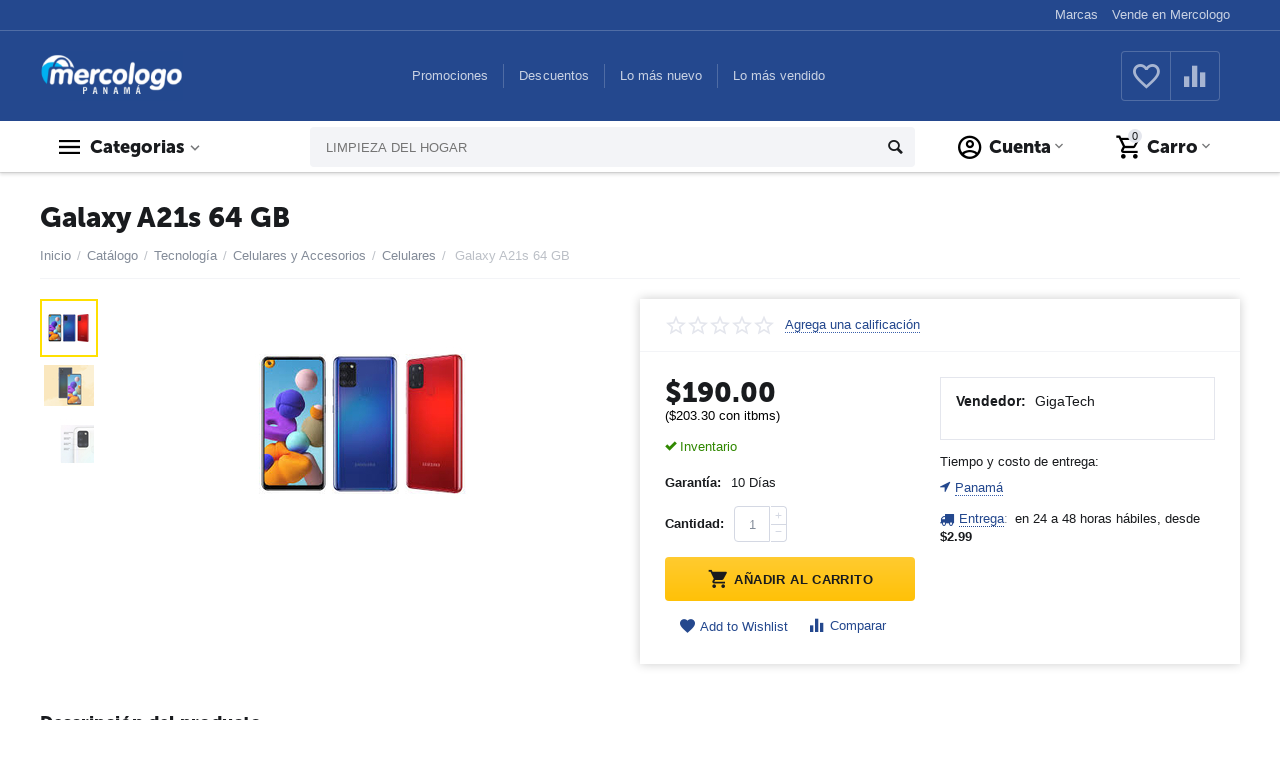

--- FILE ---
content_type: text/html; charset=utf-8
request_url: https://mercologo.com/electronicos/celulares-y-accesorios/cell-phones/galaxy-a21s-64-gb/
body_size: 31810
content:

<!DOCTYPE html>
<html 
 lang="es" dir="ltr">
<head>
<title>Galaxy A21s 64 GB en Panamá - Mercologo</title>

<base href="https://mercologo.com/" />
<meta http-equiv="Content-Type" content="text/html; charset=utf-8" data-ca-mode="plus" />
<meta name="viewport" content="initial-scale=1.0, width=device-width" />

<meta name="description" content="Galaxy A21s 64 GB en Panamá. Precio: $190. Entrega gratis. Pago en Línea o contra entrega. Garantía Mercologo." />


<meta name="keywords" content="" />
<meta name="format-detection" content="telephone=no">


            <link rel="canonical" href="https://mercologo.com/electronicos/celulares-y-accesorios/cell-phones/galaxy-a21s-64-gb/" />
    
    
    


<meta property="og:type" content="website" />
<meta property="og:locale" content="es" />
<meta property="og:title" content="Galaxy A21s 64 GB en Panamá - Mercologo" />
<meta property="og:description" content="Galaxy A21s 64 GB en Panamá. Precio: $190. Entrega gratis. Pago en Línea o contra entrega. Garantía Mercologo." />
<meta property="og:url" content="https://mercologo.com/electronicos/celulares-y-accesorios/cell-phones/galaxy-a21s-64-gb/" />
    <meta property="og:image" content="https://mercologo.com/images/detailed/7/descarga_ybc8-nf.jpeg" />




    <link href="https://mercologo.com/images/logos/2/Isotipo_Mercologo_FullColor-FondoClaro.png" rel="shortcut icon" type="image/png" />


<link type="text/css" rel="stylesheet" href="https://mercologo.com/var/cache/misc/assets/design/themes/abt__unitheme2/css/standalone.da41097434b9b67e126a53ee091af35c1701631045.css" />
<!-- Inline script moved to the bottom of the page -->
<script type="text/javascript" data-no-defer>
(function(i,s,o,g,r,a,m){
    i['GoogleAnalyticsObject']=r;
    i[r]=i[r]||function(){(i[r].q=i[r].q||[]).push(arguments)},i[r].l=1*new Date();
    a=s.createElement(o), m=s.getElementsByTagName(o)[0];
    a.async=1;
    a.src=g;
    m.parentNode.insertBefore(a,m)
})(window,document,'script','//www.google-analytics.com/analytics.js','ga');
ga('create', 'UA-136380399-1', 'auto');
ga('send', 'pageview', '/electronicos/celulares-y-accesorios/cell-phones/galaxy-a21s-64-gb/');
</script>

<!-- Inline script moved to the bottom of the page -->
<noscript>
    <img height="1" width="1" style="display:none"
         src="https://www.facebook.com/tr?id=414326665916567&ev=PageView&noscript=1";
    />
</noscript>

</head>

<body>
    <noscript><iframe src="//www.googletagmanager.com/ns.html?id="
height="0" width="0" style="display:none;visibility:hidden"></iframe></noscript>
        
        <div class="ty-tygh   bp-tygh-container" id="tygh_container">

        <div id="ajax_overlay" class="ty-ajax-overlay"></div>
<div id="ajax_loading_box" class="ty-ajax-loading-box"></div>

        <div class="cm-notification-container notification-container">
</div>

        <div class="ty-helper-container " id="tygh_main_container">
            
                 
                
<div class="tygh-top-panel clearfix">
    <div class="container-fluid  ">
                                        
                                        
                <div class="container-fluid-row">
<div class="row-fluid ">        <div class="span16 top-links-grid " >
                    <div class="top-languages hidden-phone ty-float-right">
        <div id="languages_61">
    
<!--languages_61--></div>

            </div><div class="top-currencies ty-float-right">
        <div id="currencies_73">

<!--currencies_73--></div>

            </div><div class="top-quick-links hidden-phone ty-float-right">
        
    

        <div class="ty-text-links-wrapper">
        <span id="sw_text_links_2777" class="ty-text-links-btn cm-combination visible-phone">
            <i class="ty-icon-short-list"></i>
            <i class="ty-icon-down-micro ty-text-links-btn__arrow"></i>
        </span>
    
        <ul id="text_links_2777" class="ty-text-links cm-popup-box ty-text-links_show_inline">
                            <li class="ty-text-links__item ty-level-0">
                    <a class="ty-text-links__a" href="https://mercologo.com/marcas-que-vendemos/?filter_id=2">Marcas</a> 
                                    </li>
                            <li class="ty-text-links__item ty-level-0">
                    <a class="ty-text-links__a" href="https://mercologo.com/info/vende-en-mercologo-marketplace-panama/">Vende en Mercologo</a> 
                                    </li>
                    </ul>

        </div>
    
            </div>
            </div>
</div>
    </div>
    
</div>
</div>

<div class="tygh-header clearfix">
    <div class="container-fluid  header-grid advanced-header">
                                        
                <div class="container-fluid-row">
<div class="row-fluid ">        <div class="span4 top-logo-grid " >
                    <div class="top-logo ">
        <div class="ty-logo-container">
    
            <a href="https://mercologo.com/" title="">
        <img class="ty-pict  ty-logo-container__image cm-image" id="det_img_509123939"  src="https://mercologo.com/images/logos/2/Untitled_design__25__vxmr-do.png"  width="200" height="70" alt="" title=""/>


    
            </a>
    </div>

            </div>
            </div>

    
                                        
                
        <div class="span7 top-header-menu " >
                    <div class="hidden-phone ">
        


    
        <ul id="text_links_486" class="ty-text-links">
                            <li class="ty-text-links__item ty-level-0">
                    <a class="ty-text-links__a" href="promociones/">Promociones</a> 
                                    </li>
                            <li class="ty-text-links__item ty-level-0 ty-menu-item__sale">
                    <a class="ty-text-links__a" href="https://mercologo.com/descuentos/">Descuentos</a> 
                                    </li>
                            <li class="ty-text-links__item ty-level-0 ty-menu-item__newest">
                    <a class="ty-text-links__a" href="https://mercologo.com/lo-mas-nuevo/">Lo más nuevo</a> 
                                    </li>
                            <li class="ty-text-links__item ty-level-0 ty-menu-item__hits">
                    <a class="ty-text-links__a" href="https://mercologo.com/lo-mas-vendido-mercologo-panama/">Lo más vendido</a> 
                                    </li>
                    </ul>

    
            </div>
            </div>

    
                                        
                
        <div class="span5 top-phones " >
                    <div class="top-buttons-grid hidden-phone ">
        
        <div class="ut2-compared-products" id="abt__ut2_compared_products">
        <a class="cm-tooltip ty-compare__a " href="https://mercologo.com/comparador-de-productos/" rel="nofollow" title="View Comparison list"><i class="ut2-icon-baseline-equalizer"></i></a>
        <!--abt__ut2_compared_products--></div>

        <div class="ut2-wishlist-count" id="abt__ut2_wishlist_count">
        <a class="cm-tooltip ty-wishlist__a " href="https://mercologo.com/wishlist/" rel="nofollow" title="Ver lista de favoritos"><i class="ut2-icon-baseline-favorite-border"></i></a>
        <!--abt__ut2_wishlist_count--></div>

            </div><div class="top-phones-grid ">
        <div class="ty-wysiwyg-content"  data-ca-live-editor-object-id="0" data-ca-live-editor-object-type=""><div class="ut2-pn">
<div class="ut2-pn__link">
</div>
</div></div>
            </div>
            </div>
</div>
    </div>
                                        
                <div class="container-fluid-row container-fluid-row-full-width top-menu-grid">
<div class="row-fluid ">        <div class="span16 " >
                    <div class="row-fluid ">        <div class="span11 top-left-grid " >
                    <div class="row-fluid ">        <div class="span6 menu-grid " >
                    <div class="ty-dropdown-box  top-menu-grid-vetrtical">
        <div id="sw_dropdown_490" class="ty-dropdown-box__title cm-combination ">
            
                            <a>Categorias</a>
                        

        </div>
        <div id="dropdown_490" class="cm-popup-box ty-dropdown-box__content hidden">
            

<div class="ut2-menu__inbox"><ul class="ty-menu__items cm-responsive-menu" style="min-height: 100px"><li class="ty-menu__item  ty-menu__item-nodrop  first-lvl  "><a  href="https://mercologo.com/productos/hogar/equipos-de-limpieza/" class="ty-menu__item-link a-first-lvl"><div class="menu-lvl-ctn "><img class="ut2-mwi-icon lazyOwl" data-src="https://mercologo.com/images/abt__ut2/menu-with-icon/7/1629813_std_1_Web_Portal_Image__2000x2000px_.jpg" alt="" src="[data-uri]"><span><bdi>Equipos y Accesorios de Limpieza</bdi></span></div></a>            </li>
        <li class="ty-menu__item  ty-menu__item-nodrop  first-lvl  "><a  href="https://mercologo.com/productos/hogar/cocina/" class="ty-menu__item-link a-first-lvl"><div class="menu-lvl-ctn "><img class="ut2-mwi-icon lazyOwl" data-src="https://mercologo.com/images/abt__ut2/menu-with-icon/7/HB63391-removebg-preview.png" alt="" src="[data-uri]"><span><bdi>Electrodomésticos</bdi></span></div></a>            </li>
        <li class="ty-menu__item  ty-menu__item-nodrop  first-lvl  "><a  href="https://mercologo.com/productos/electronicos/celulares-y-accesorios/cell-phones/" class="ty-menu__item-link a-first-lvl"><div class="menu-lvl-ctn "><img class="ut2-mwi-icon lazyOwl" data-src="https://mercologo.com/images/abt__ut2/menu-with-icon/2/215-abt__ut2_mwi__icon.png" alt="" src="[data-uri]"><span><bdi>Celulares </bdi></span></div></a>            </li>
        <li class="ty-menu__item  ty-menu__item-nodrop  first-lvl  "><a  href="https://mercologo.com/productos/electronicos/computadoras-laptops-y-tablets/" class="ty-menu__item-link a-first-lvl"><div class="menu-lvl-ctn "><img class="ut2-mwi-icon lazyOwl" data-src="https://mercologo.com/images/abt__ut2/menu-with-icon/2/212-abt__ut2_mwi__icon.png" alt="" src="[data-uri]"><span><bdi>Laptops y tablets</bdi><span class="m-label" style="color: #ffffff; background-color: #eb560c; border: 1px solid #eb560c;">Hit</span></span></div></a>            </li>
        <li class="ty-menu__item  ty-menu__item-nodrop  first-lvl  "><a  href="https://mercologo.com/productos/electronicos/wearables/" class="ty-menu__item-link a-first-lvl"><div class="menu-lvl-ctn "><img class="ut2-mwi-icon lazyOwl" data-src="https://mercologo.com/images/abt__ut2/menu-with-icon/2/fitbit.png" alt="" src="[data-uri]"><span><bdi>Smartwatch</bdi></span></div></a>            </li>
        <li class="ty-menu__item  ty-menu__item-nodrop  first-lvl last  "><a  href="https://mercologo.com/productos/electronicos/videojuegos-consolas-y-accesorios/" class="ty-menu__item-link a-first-lvl"><div class="menu-lvl-ctn "><img class="ut2-mwi-icon lazyOwl" data-src="https://mercologo.com/images/abt__ut2/menu-with-icon/2/descarga2222.jpeg" alt="" src="[data-uri]"><span><bdi>Consolas y Videojuegos</bdi></span></div></a>            </li>
                

    </ul>
    </div>



        </div>
    </div>
            </div>


                                        
            
        <div class="span10 search-grid " >
                    <div class="top-search ">
        <div class="ty-search-block">
    <form action="https://mercologo.com/" name="search_form" method="get">
        <input type="hidden" name="match" value="all" />
        <input type="hidden" name="subcats" value="Y" />
        <input type="hidden" name="pcode_from_q" value="Y" />
        <input type="hidden" name="pshort" value="Y" />
        <input type="hidden" name="pfull" value="Y" />
        <input type="hidden" name="pname" value="Y" />
        <input type="hidden" name="pkeywords" value="Y" />
        <input type="hidden" name="search_performed" value="Y" />

        


        <input type="text" name="q" value="" id="search_input" title="Buscar productos" class="ty-search-block__input cm-hint" /><button title="Buscar" class="ty-search-magnifier" type="submit"><i class="ty-icon-search"></i></button>
<input type="hidden" name="dispatch" value="products.search" />
        
    <input type="hidden" name="security_hash" class="cm-no-hide-input" value="059c3a78b328f94fb87a6f8a00e0d9ac" /></form>
</div>


            </div>
            </div>
</div>
            </div>


                                        
            
        <div class="span5 account-cart-grid " >
                    <div class="ut2-top-cart-content ty-float-right">
        
    <div class="ty-dropdown-box" id="cart_status_492">
        <div id="sw_dropdown_492" class="ty-dropdown-box__title cm-combination">
        <a href="https://mercologo.com/carrito/" class="ac-title ty-hand">
            
                                    <i class="ut2-icon-outline-cart empty"><span class="ty-minicart-count ty-hand empty">0</span></i><span>Carro<i class="ut2-icon-outline-expand_more"></i></span>
                            

        </a>
        </div>
        <div id="dropdown_492" class="cm-popup-box ty-dropdown-box__content hidden">
            
                <div class="cm-cart-content cm-cart-content-thumb cm-cart-content-delete">
                        <div class="ty-cart-items">
                                                            <div class="ty-cart-items__empty ty-center">El carrito esta vacío</div>
                                                    </div>

                                            <div class="cm-cart-buttons ty-cart-content__buttons buttons-container hidden">
                            <div class="ty-float-left">
                                <a href="https://mercologo.com/carrito/" rel="nofollow" class="ty-btn ty-btn__secondary">Ver carrito</a>
                            </div>
                                                            <div class="ty-float-right">
                                            
    <a
        class="cm-dialog-opener cm-dialog-auto-size ty-btn ty-btn__primary"
        href="https://mercologo.com/index.php?dispatch=checkout.login_form&amp;return_url=https%3A%2F%2Fmercologo.com%2Fcomprar%2F"
        data-ca-dialog-title="Acceder"
        data-ca-target-id="checkout_login_form"
        rel="nofollow">
        Comprar
    </a>

                                </div>
                                                    </div>
                    
                </div>
            

        </div>
    <!--cart_status_492--></div>


            </div><div class="ut2-top-my-account ty-float-right">
        
<div class="ty-dropdown-box" id="account_info_493">
    <div id="sw_dropdown_80" class="ty-dropdown-box__title cm-combination">
        <div>
            
                <a class="ac-title">
	                <i class="ut2-icon-outline-account-circle"></i>
                    <span >Cuenta<i class="ut2-icon-outline-expand_more"></i></span>
                </a>
            

        </div>
    </div>

    <div id="dropdown_80" class="cm-popup-box ty-dropdown-box__content hidden">

                <ul class="ty-account-info">
            
                            
                <li class="ty-account-info__item ty-dropdown-box__item"><a class="ty-account-info__a underlined" href="https://mercologo.com/ordenes/" rel="nofollow">Ordenes</a></li>
                                                        <li class="ty-account-info__item ty-dropdown-box__item"><a class="ty-account-info__a underlined" href="https://mercologo.com/comparador-de-productos/" rel="nofollow">Lista de comparación</a></li>
                                

            
<li class="ty-account-info__item ty-dropdown-box__item">
    <a href="https://mercologo.com/devoluciones/" rel="nofollow" class="ty-account-info__a">Peticiones de Devolución</a>
</li><li class="ty-account-info__item ty-dropdown-box__item"><a class="ty-account-info__a" href="https://mercologo.com/wishlist/" rel="nofollow">Lista de deseos</a></li>
        </ul>

                    <div class="ty-account-info__orders updates-wrapper track-orders" id="track_orders_block_493">
                <form action="https://mercologo.com/" method="POST" class="cm-ajax cm-post cm-ajax-full-render" name="track_order_quick">
                    <input type="hidden" name="result_ids" value="track_orders_block_*" />
                    <input type="hidden" name="return_url" value="index.php?dispatch=products.view&amp;product_id=2044" />

                    <div class="ty-account-info__orders-txt">Seguimiento de su pedido</div>

                    <div class="ty-account-info__orders-input ty-control-group ty-input-append">
                        <label for="track_order_item493" class="cm-required hidden">Seguimiento de su pedido</label>
                        <input type="text" size="20" class="ty-input-text cm-hint" id="track_order_item493" name="track_data" value="Pedido nº/Correo electrónico" />
                        <button title="Ir" class="ty-btn-go" type="submit"><i class="ty-btn-go__icon ty-icon-right-dir"></i></button>
<input type="hidden" name="dispatch" value="orders.track_request" />
                        
                    </div>
                <input type="hidden" name="security_hash" class="cm-no-hide-input" value="059c3a78b328f94fb87a6f8a00e0d9ac" /></form>
                <!--track_orders_block_493--></div>
        
        <div class="ty-account-info__buttons buttons-container">
                            
                    <a href="https://mercologo.com/ingresar/?return_url=index.php%3Fdispatch%3Dproducts.view%26product_id%3D2044" data-ca-target-id="login_block493" class="cm-dialog-opener cm-dialog-auto-size ty-btn ty-btn__secondary" rel="nofollow">Acceder</a><a href="https://mercologo.com/registrarse/" rel="nofollow" class="ty-btn ty-btn__primary">Registro</a>
                

                <div  id="login_block493" class="hidden" title="Acceder">
                    <div class="ty-login-popup">
                        

        <form name="popup493_form" action="https://mercologo.com/" method="post" class="cm-ajax cm-ajax-full-render">
                    <input type="hidden" name="result_ids" value="login_error_popup493" />
            <input type="hidden" name="error_container_id" value="login_error_popup493" />
            <input type="hidden" name="quick_login" value="1" />
        
        <input type="hidden" name="return_url" value="index.php?dispatch=products.view&amp;product_id=2044" />
        <input type="hidden" name="redirect_url" value="index.php?dispatch=products.view&amp;product_id=2044" />

        
        <div class="ty-control-group">
            <label for="login_popup493" class="ty-login__filed-label ty-control-group__label cm-required cm-trim cm-email">Correo electrónico</label>
            <input type="email" id="login_popup493" name="user_login" size="30" value="" class="ty-login__input cm-focus" autocorrect="off" autocapitalize="none" />
        </div>

        <div class="ty-control-group ty-password-forgot">
            <label for="psw_popup493" class="ty-login__filed-label ty-control-group__label ty-password-forgot__label cm-required">Contraseña</label><a href="https://mercologo.com/index.php?dispatch=auth.recover_password" class="ty-password-forgot__a"  tabindex="5">¿Se olvidó la contraseña?</a>
            <input type="password" id="psw_popup493" name="password" size="30" value="" class="ty-login__input" maxlength="32" spellcheck="false" autocorrect="off" />
        </div>

                    
<div class="ty-login-form__wrong-credentials-container" id="login_error_popup493">
    <!--login_error_popup493--></div>
        
                    <div class="ty-login-reglink ty-center">
                <a class="ty-login-reglink__a" href="https://mercologo.com/registrarse/" rel="nofollow">Registrar una nueva cuenta</a>
            </div>
        
                            <div class="captcha ty-control-group">
            <label for="recaptcha_69687d14d2dd3" class="cm-required cm-recaptcha ty-captcha__label">Validación Anti-Bot</label>
            <div id="recaptcha_69687d14d2dd3" class="cm-recaptcha"></div>
        </div>
    

        
        
            <div class="buttons-container clearfix">
                <div class="ty-float-right">
                        
 
    <button  class="ty-btn__login ty-btn__secondary ty-btn" type="submit" name="dispatch[auth.login]" ><span><span>Acceder</span></span></button>


                </div>
                <div class="ty-login__remember-me">
                    <label for="remember_me_popup493" class="ty-login__remember-me-label"><input class="checkbox" type="checkbox" name="remember_me" id="remember_me_popup493" value="Y" />Recordar</label>
                </div>
            </div>
        

    <input type="hidden" name="security_hash" class="cm-no-hide-input" value="059c3a78b328f94fb87a6f8a00e0d9ac" /></form>


                    </div>
                </div>
                    </div>
<!--account_info_493--></div>
</div>
            </div>
            </div>
</div>
            </div>
</div>
    </div>
    
</div>
</div>

<div class="tygh-content clearfix">
    <div class="container-fluid  content-grid">
                                        
                                        
                <div class="container-fluid-row">
<div class="row-fluid ">        <div class="span16 main-content-grid " >
                    <!-- Inline script moved to the bottom of the page -->


<div class="ut2-pb ty-product-block ty-product-detail ">

	
                    <h1 class="ut2-pb__title" ><bdi>Galaxy A21s 64 GB</bdi></h1>
        	
	<div id="breadcrumbs_11">

            <div itemscope itemtype="http://schema.org/BreadcrumbList" class="ty-breadcrumbs clearfix">
            <span itemprop="itemListElement" itemscope itemtype="http://schema.org/ListItem"><a itemprop="item" href="https://mercologo.com/" class="ty-breadcrumbs__a"><meta itemprop="position" content="1" /><meta itemprop="name" content="Inicio" /><bdi>Inicio</bdi></a></span><span class="ty-breadcrumbs__slash">/</span><span itemprop="itemListElement" itemscope itemtype="http://schema.org/ListItem"><a itemprop="item" href="https://mercologo.com/index.php?dispatch=categories.ab__lc_catalog" class="ty-breadcrumbs__a"><meta itemprop="position" content="2" /><meta itemprop="name" content="Catálogo" /><bdi>Catálogo</bdi></a></span><span class="ty-breadcrumbs__slash">/</span><span itemprop="itemListElement" itemscope itemtype="http://schema.org/ListItem"><a itemprop="item" href="https://mercologo.com/electronicos/" class="ty-breadcrumbs__a"><meta itemprop="position" content="3" /><meta itemprop="name" content="Tecnología" /><bdi>Tecnología</bdi></a></span><span class="ty-breadcrumbs__slash">/</span><span itemprop="itemListElement" itemscope itemtype="http://schema.org/ListItem"><a itemprop="item" href="https://mercologo.com/electronicos/celulares-y-accesorios/" class="ty-breadcrumbs__a"><meta itemprop="position" content="4" /><meta itemprop="name" content="Celulares y Accesorios" /><bdi>Celulares y Accesorios</bdi></a></span><span class="ty-breadcrumbs__slash">/</span><span itemprop="itemListElement" itemscope itemtype="http://schema.org/ListItem"><a itemprop="item" href="https://mercologo.com/electronicos/celulares-y-accesorios/cell-phones/" class="ty-breadcrumbs__a"><meta itemprop="position" content="5" /><meta itemprop="name" content="Celulares" /><bdi>Celulares</bdi></a></span><span class="ty-breadcrumbs__slash">/</span><span ><span class="ty-breadcrumbs__current"><bdi>Galaxy A21s 64 GB</bdi></span></span>
        </div>
        <!--breadcrumbs_11--></div>

	
	<div class="ut2-pb__wrapper clearfix">
		
    <div itemscope itemtype="http://schema.org/Product">
    <meta itemprop="sku" content="" />
    <meta itemprop="name" content="Galaxy A21s 64 GB" />
    <meta itemprop="description" content="Samsung Galaxy A21s. Renovado y actualizado, nuestro protagonista destaca por su módulo fotográfico y gran tamaño, también por un&amp;nbsp;diseño de tacto agradable y características contenidas que no prescinden de demasiado.

Características técnicas del Samsung Galaxy A21s
SAMSUNG GALAXY A21SDIMENSIONES Y PESO75,3 x 163,7 x 8,9 mm
192 gramosPANTALLATFT de 6.5 pulgadas con resolución HD+ (720 x 1.600 píxeles)PROCESADORExynos 850
Ocho núcleos (clústeres de 4 + 4 a 2 GHz)GPUARM Mali-G52MEMORIA RAM4 GBALMACENAMIENTO INTERNO64 GB
Memoria SD de hasta 512 GBCÁMARA TRASERACuádruple cámara:
48 MP, f/2.0
8 MP ultra panorámico, f/2.2
2 MP macro, f/2.4
2 MP profundidad, f/2.4CÁMARA DELANTERA13 MP, f/2.2BATERÍA5.000 mAh
Carga rápida de 15 WSISTEMA OPERATIVOAndroid 10
One UI 2.0CONECTIVIDAD4G
WiFi
Bluetooth 5.0
GPSOTROSLector de huellas en la parte trasera
Conector de auriculares
Bandeja SIM triple (2 SIMs + SD Card)
" />
            <meta itemprop="image" content="https://mercologo.com/images/detailed/7/descarga_ybc8-nf.jpeg" />
            <meta itemprop="image" content="https://mercologo.com/images/detailed/7/descarga__1_.jpeg" />
            <meta itemprop="image" content="https://mercologo.com/images/detailed/7/Galaxy-A21s-camaras.jpg" />
    
    <div itemprop="offers" itemscope itemtype="http://schema.org/Offer">
        <link itemprop="url" href="https://mercologo.com/electronicos/celulares-y-accesorios/cell-phones/galaxy-a21s-64-gb/">
        <link itemprop="availability" href="https://schema.org/InStock" />

                    <meta itemprop="priceCurrency" content="USD"/>
            <meta itemprop="price" content="190"/>
            </div>

        
    
    

</div>

                                
    
    
    



































            
            <div class="ut2-pb__img-wrapper ty-product-block__img-wrapper">
                
                    
                        <div class="ut2-pb__img cm-reload-2044" data-ca-previewer="true" id="product_images_2044_update">
							
							
                            


    
    

    
	
<div class="ab_vg-images-wrapper clearfix" data-ca-previewer="true">



<div id="product_images_204469687d14d6ea5" class="ty-product-img cm-preview-wrapper ab-vertical" style="width: -webkit-calc(100% - 62px);width: calc(100% - 72px); max-height: 250px;">
	
    
    
    
    
                    <a id="det_img_link_204469687d14d6ea5_7197" data-ca-image-id="preview[product_images_204469687d14d6ea5]" class="cm-image-previewer cm-previewer ty-previewer" data-ca-image-width="300" data-ca-image-height="168" href="https://mercologo.com/images/thumbnails/300/300/detailed/7/descarga_ybc8-nf.jpeg" title="Venta de Galaxy A21s 64 GB en Panamá. A sólo $190. Entrega gratis. Garantía Mercologo."><img class="ty-pict   lazyOwl cm-image" id="det_img_204469687d14d6ea5_7197"  src="[data-uri]" data-src="https://mercologo.com/images/thumbnails/250/250/detailed/7/descarga_ybc8-nf.jpeg"  alt="Venta de Galaxy A21s 64 GB en Panamá. A sólo $190. Entrega gratis. Garantía Mercologo." title="Venta de Galaxy A21s 64 GB en Panamá. A sólo $190. Entrega gratis. Garantía Mercologo." srcset="https://mercologo.com/images/thumbnails/500/500/detailed/7/descarga_ybc8-nf.jpeg 2x"/><svg class="ty-pict__container" aria-hidden="true" width="250" height="250" viewBox="0 0 250 250" style="max-height: 100%; max-width: 100%; position: absolute; top: 0; left: 50%; transform: translateX(-50%); z-index: -1;"><rect fill="transparent" width="250" height="250"></rect></svg>
<span class="ty-previewer__icon hidden-phone"></span></a>


                                                                                <a id="det_img_link_204469687d14d6ea5_7198" data-ca-image-id="preview[product_images_204469687d14d6ea5]" class="cm-image-previewer hidden cm-previewer ty-previewer" data-ca-image-width="248" data-ca-image-height="203" href="https://mercologo.com/images/thumbnails/248/248/detailed/7/descarga__1_.jpeg" title="Venta de Galaxy A21s 64 GB en Panamá. A sólo $190. Entrega gratis. Garantía Mercologo."><img class="ty-pict   lazyOwl cm-image" id="det_img_204469687d14d6ea5_7198"  src="[data-uri]" data-src="https://mercologo.com/images/thumbnails/250/250/detailed/7/descarga__1_.jpeg"  alt="Venta de Galaxy A21s 64 GB en Panamá. A sólo $190. Entrega gratis. Garantía Mercologo." title="Venta de Galaxy A21s 64 GB en Panamá. A sólo $190. Entrega gratis. Garantía Mercologo." srcset="https://mercologo.com/images/thumbnails/500/500/detailed/7/descarga__1_.jpeg 2x"/><svg class="ty-pict__container" aria-hidden="true" width="250" height="250" viewBox="0 0 250 250" style="max-height: 100%; max-width: 100%; position: absolute; top: 0; left: 50%; transform: translateX(-50%); z-index: -1;"><rect fill="transparent" width="250" height="250"></rect></svg>
<span class="ty-previewer__icon hidden-phone"></span></a>

                                                                                        <a id="det_img_link_204469687d14d6ea5_7199" data-ca-image-id="preview[product_images_204469687d14d6ea5]" class="cm-image-previewer hidden cm-previewer ty-previewer" data-ca-image-width="1029" data-ca-image-height="773" href="https://mercologo.com/images/thumbnails/1029/1029/detailed/7/Galaxy-A21s-camaras.jpg" title="Venta de Galaxy A21s 64 GB en Panamá. A sólo $190. Entrega gratis. Garantía Mercologo."><img class="ty-pict   lazyOwl cm-image" id="det_img_204469687d14d6ea5_7199"  src="[data-uri]" data-src="https://mercologo.com/images/thumbnails/250/250/detailed/7/Galaxy-A21s-camaras.jpg"  alt="Venta de Galaxy A21s 64 GB en Panamá. A sólo $190. Entrega gratis. Garantía Mercologo." title="Venta de Galaxy A21s 64 GB en Panamá. A sólo $190. Entrega gratis. Garantía Mercologo." srcset="https://mercologo.com/images/thumbnails/500/500/detailed/7/Galaxy-A21s-camaras.jpg 2x"/><svg class="ty-pict__container" aria-hidden="true" width="250" height="250" viewBox="0 0 250 250" style="max-height: 100%; max-width: 100%; position: absolute; top: 0; left: 50%; transform: translateX(-50%); z-index: -1;"><rect fill="transparent" width="250" height="250"></rect></svg>
<span class="ty-previewer__icon hidden-phone"></span></a>

            
    
                        
    </div>



                <div class="ty-product-thumbnails ty-center ab-vertical-thumbnails" style="width: 61px; max-height: 250px;" id="images_preview_204469687d14d6ea5">
            <a data-ca-gallery-large-id="det_img_link_204469687d14d6ea5_7197" class="cm-thumbnails-mini ty-product-thumbnails__item active" data-ca-image-order="0" data-ca-parent="#product_images_204469687d14d6ea5">                <img class="ty-pict   lazyOwl cm-image" id="det_img_204469687d14d6ea5_7197_mini"  src="[data-uri]" data-src="https://mercologo.com/images/thumbnails/50/50/detailed/7/descarga_ybc8-nf.jpeg"  alt="Venta de Galaxy A21s 64 GB en Panamá. A sólo $190. Entrega gratis. Garantía Mercologo." title="Venta de Galaxy A21s 64 GB en Panamá. A sólo $190. Entrega gratis. Garantía Mercologo." srcset="https://mercologo.com/images/thumbnails/100/100/detailed/7/descarga_ybc8-nf.jpeg 2x" width="50" height="50"/>

</a><a data-ca-gallery-large-id="det_img_link_204469687d14d6ea5_7198" class="cm-thumbnails-mini ty-product-thumbnails__item" data-ca-image-order="1" data-ca-parent="#product_images_204469687d14d6ea5">                <img class="ty-pict   lazyOwl cm-image" id="det_img_204469687d14d6ea5_7198_mini"  src="[data-uri]" data-src="https://mercologo.com/images/thumbnails/50/50/detailed/7/descarga__1_.jpeg"  alt="Venta de Galaxy A21s 64 GB en Panamá. A sólo $190. Entrega gratis. Garantía Mercologo." title="Venta de Galaxy A21s 64 GB en Panamá. A sólo $190. Entrega gratis. Garantía Mercologo." srcset="https://mercologo.com/images/thumbnails/100/100/detailed/7/descarga__1_.jpeg 2x" width="50" height="50"/>

</a><a data-ca-gallery-large-id="det_img_link_204469687d14d6ea5_7199" class="cm-thumbnails-mini ty-product-thumbnails__item" data-ca-image-order="2" data-ca-parent="#product_images_204469687d14d6ea5">                <img class="ty-pict   lazyOwl cm-image" id="det_img_204469687d14d6ea5_7199_mini"  src="[data-uri]" data-src="https://mercologo.com/images/thumbnails/50/50/detailed/7/Galaxy-A21s-camaras.jpg"  alt="Venta de Galaxy A21s 64 GB en Panamá. A sólo $190. Entrega gratis. Garantía Mercologo." title="Venta de Galaxy A21s 64 GB en Panamá. A sólo $190. Entrega gratis. Garantía Mercologo." srcset="https://mercologo.com/images/thumbnails/100/100/detailed/7/Galaxy-A21s-camaras.jpg 2x" width="50" height="50"/>

</a>        </div>
    </div>

<!-- Inline script moved to the bottom of the page -->

<!-- Inline script moved to the bottom of the page -->


<!-- Inline script moved to the bottom of the page -->

                        <!--product_images_2044_update--></div>
                                    


                


            </div>
            <div class="ut2-pb__right">
                                <form action="https://mercologo.com/" method="post" name="product_form_2044" enctype="multipart/form-data" class="cm-disable-empty-files  cm-ajax cm-ajax-full-render cm-ajax-status-middle ">
<input type="hidden" name="result_ids" value="cart_status*,wish_list*,checkout*,account_info*,abt__ut2_wishlist_count" />
<input type="hidden" name="redirect_url" value="index.php?dispatch=products.view&amp;product_id=2044" />
<input type="hidden" name="product_data[2044][product_id]" value="2044" />


                                                                                
                                    <div class="top-product-layer">
	                    
                                                	                        <div class="ut2-pb__rating">
	                            <div class="ty-discussion__rating-wrapper">
	                                <span class="ty-nowrap no-rating"><i class="ty-icon-star-empty"></i><i class="ty-icon-star-empty"></i><i class="ty-icon-star-empty"></i><i class="ty-icon-star-empty"></i><i class="ty-icon-star-empty"></i></span>
	                                
    
            
            <a id="opener_new_post_main_info_title_2044" class="ty-discussion__review-write cm-dialog-opener cm-dialog-auto-size" data-ca-target-id="new_post_dialog_main_info_title_2044" rel="nofollow" href="https://mercologo.com/index.php?dispatch=discussion.get_new_post_form&amp;object_type=P&amp;object_id=2044&amp;obj_prefix=main_info_title_&amp;post_redirect_url=index.php%3Fdispatch%3Dproducts.view%26product_id%3D2044%26selected_section%3Ddiscussion%23discussion" title="Agrega una calificación">Agrega una calificación</a>
    
	                            </div>
	                        </div>
                        						

						
	                    <div class="ut2-pb__sku">
		                    		                                <div class="ty-control-group ty-sku-item cm-hidden-wrapper hidden" id="sku_update_2044">
            <input type="hidden" name="appearance[show_sku]" value="1" />
                            <label class="ty-control-group__label" id="sku_2044">Cod.artículo:</label>
                        <span class="ty-control-group__item cm-reload-2044" id="product_code_2044"><!--product_code_2044--></span>
        </div>
    
		                </div>
	                </div>
                				
				<div class="cols-wrap">
					
					

					
					<div class="col-left">
					
	                    <div class="prices-container price-wrap">
	                        	                        <div class="ty-product-prices">
	                                        <span class="cm-reload-2044" id="old_price_update_2044">
            
                        

        <!--old_price_update_2044--></span>
    	                            	
	                            	                                <div class="ut2-pb__price-actual">
	                                        <span class="cm-reload-2044 ty-price-update" id="price_update_2044">
        <input type="hidden" name="appearance[show_price_values]" value="1" />
        <input type="hidden" name="appearance[show_price]" value="1" />
                                
                                    <span class="ty-price" id="line_discounted_price_2044"><bdi><span class="ty-price-num">$</span><span id="sec_discounted_price_2044" class="ty-price-num">190.00</span></bdi></span>
                            

                        <!--price_update_2044--></span>

	                                </div>
	                            	
	                            	                                        <span class="cm-reload-2044" id="clean_price_update_2044">
            <input type="hidden" name="appearance[show_price_values]" value="1" />
            <input type="hidden" name="appearance[show_clean_price]" value="1" />
                            <span class="ty-list-price ty-nowrap" id="line_product_price_2044">(<bdi><span class="ty-list-price ty-nowrap">$</span><span id="sec_product_price_2044" class="ty-list-price ty-nowrap">203.30</span></bdi> con itbms)</span>
                    <!--clean_price_update_2044--></span>
    
	                                        <span class="cm-reload-2044" id="line_discount_update_2044">
            <input type="hidden" name="appearance[show_price_values]" value="1" />
            <input type="hidden" name="appearance[show_list_discount]" value="1" />
                    <!--line_discount_update_2044--></span>
    
	
	                            	                        </div>
	                        	                    </div>

		                						
    <div class="cm-reload-2044 stock-wrap" id="product_amount_update_2044">
        <input type="hidden" name="appearance[show_product_amount]" value="1" />
                                                        <div class="ty-control-group product-list-field">
                                                <span class="ty-qty-in-stock ty-control-group__item" id="in_stock_info_2044">
                                                            <i class="ty-icon-ok"></i>Inventario
                                                    </span>
                    </div>
                                        <!--product_amount_update_2044--></div>
   
    


		
		                		                <div class="ut2-pb__option">
		                    		                            <div class="cm-reload-2044" id="product_options_update_2044">
        <input type="hidden" name="appearance[show_product_options]" value="1" />
        <input type="hidden" name="product_id" value="2044" />
                                                    
<input type="hidden" name="appearance[details_page]" value="1" />
    <input type="hidden" name="additional_info[info_type]" value="D" />
    <input type="hidden" name="additional_info[is_preview]" value="" />
    <input type="hidden" name="additional_info[get_icon]" value="1" />
    <input type="hidden" name="additional_info[get_detailed]" value="1" />
    <input type="hidden" name="additional_info[get_additional]" value="" />
    <input type="hidden" name="additional_info[get_options]" value="1" />
    <input type="hidden" name="additional_info[get_discounts]" value="1" />
    <input type="hidden" name="additional_info[get_features]" value="" />
    <input type="hidden" name="additional_info[get_extra]" value="" />
    <input type="hidden" name="additional_info[get_taxed_prices]" value="1" />
    <input type="hidden" name="additional_info[get_for_one_product]" value="1" />
    <input type="hidden" name="additional_info[detailed_params]" value="1" />
    <input type="hidden" name="additional_info[features_display_on]" value="C" />
    <input type="hidden" name="additional_info[get_active_options]" value="" />
    <input type="hidden" name="additional_info[get_variation_features_variants]" value="1" />
    <input type="hidden" name="additional_info[get_variation_info]" value="1" />
    <input type="hidden" name="additional_info[get_variation_name]" value="1" />
    <input type="hidden" name="additional_info[get_product_type]" value="" />
    <input type="hidden" name="additional_info[get_vendor_products]" value="" />
    <input type="hidden" name="additional_info[get_vendor_product_ids]" value="" />
    <input type="hidden" name="additional_info[runtime_company_id]" value="6" />


<!-- Inline script moved to the bottom of the page -->

        

    <!--product_options_update_2044--></div>
    
		                </div>
		                		
		                <div class="ut2-pb__advanced-option clearfix">
		                    		                    		                                <div class="cm-reload-2044" id="advanced_options_update_2044">
            

            
            
    <div class="ty-control-group product-list-field">
        <label class="ty-control-group__label">Garantía:</label>
        <span class="ty-control-group__item">10&nbsp;Días</span>
    </div>

        <!--advanced_options_update_2044--></div>
    
		                    		                </div>
	                
		                		                    

		                		                <div class="ut2-qty__wrap  ut2-pb__field-group">
		                    		                        
        <div class="cm-reload-2044" id="qty_update_2044">
        <input type="hidden" name="appearance[show_qty]" value="1" />
        <input type="hidden" name="appearance[capture_options_vs_qty]" value="" />
                            
                    <div class="ty-qty clearfix changer" id="qty_2044">
                <label class="ty-control-group__label" for="qty_count_2044">Cantidad:</label>                                <div class="ty-center ty-value-changer cm-value-changer">
                                            <a class="cm-increase ty-value-changer__increase">&#43;</a>
                                        <input  type="text" size="5" class="ty-value-changer__input cm-amount" id="qty_count_2044" name="product_data[2044][amount]" value="1" data-ca-min-qty="1" />
                                            <a class="cm-decrease ty-value-changer__decrease">&minus;</a>
                                    </div>
                            </div>
                <!--qty_update_2044--></div>
    


		
		                    		                        
            


		                </div>
		                	
		                		                <div class="ut2-pb__button ty-product-block__button">
		                    		
		                    		                    <div class="cm-reload-2044 " id="add_to_cart_update_2044">
<input type="hidden" name="appearance[show_add_to_cart]" value="1" />
<input type="hidden" name="appearance[show_list_buttons]" value="1" />
<input type="hidden" name="appearance[but_role]" value="big" />
<input type="hidden" name="appearance[quick_view]" value="" />



                    
 
    <button id="button_cart_2044" class="ty-btn__primary ty-btn__add-to-cart cm-form-dialog-closer ty-btn" type="submit" name="dispatch[checkout.add..2044]" ><span><i class="ut2-icon-outline-cart"></i><span>Añadir al carrito</span></span></button>


    




    
<a class="
	ut2-add-to-wish 	 label	 cm-submit	 cm-tooltip"

     title="Agregar a lista de deseos"     id="button_wishlist_2044"     data-ca-dispatch="dispatch[wishlist.add..2044]"    >
    <i class="ut2-icon-baseline-favorite"></i>    Add to Wishlist</a>
    
                            
    <a	class="
	ut2-add-to-compare cm-ajax cm-ajax-full-render     label         cm-tooltip"

     title="Añadir a la lista de comparación"      data-ca-target-id="comparison_list,account_info*,abt__ut2_compared_products"
     href="https://mercologo.com/index.php?dispatch=product_features.add_product&amp;product_id=2044&amp;redirect_url=index.php%3Fdispatch%3Dproducts.view%26product_id%3D2044">

    <i class="ut2-icon-baseline-equalizer"></i>    Comparar    </a>



<!--add_to_cart_update_2044--></div>

		
		                    		                    
		                </div>
		                
                                            </div>
					<div class="col-right">
                                                            
    
        
                    

                                                    	                
	                	    <div class="ut2-vendor-block">
                <div class="ut2-vendor-block__content">
			<div class="ut2-vendor-block__name">
				<label>Vendedor:</label>
				GigaTech			</div>
			
				        	<div class="ut2-vendor-block__info"></div>
	        
	        <div class="ut2-vendor-block__contacts">
											</div>
        </div>
    </div>


	                
		                	                    
						
	                        <div data-ca-geo-maps-shippings-methods-list-id="geo_maps_shipping_methods_list_2044"
         data-ca-geo-maps-shipping-estimation-product-id="2044"
         id="geo_maps_shipping_estimation_2044">
        <div class="ty-geo-maps-shipping__wrapper" id="shipping_methods_2044">
            <div class="ty-geo-maps-shipping__title">
                Tiempo y costo de entrega:         <div class="ty-geo-maps__geolocation cp_mini_fix_div"
         data-ca-geo-map-location-is-location-detected="true"
         data-ca-geo-map-location-element="location_block"
         id="geo_maps_location_block_shipping_estimation_2044"
    >
                    
            

    


<a id="opener_geo_maps_location_dialog_shipping_estimation_2044" class="cm-dialog-opener cm-dialog-auto-size ty-geo-maps__geolocation__opener" href="https://mercologo.com/index.php?dispatch=geo_maps.customer_geolocation" data-ca-target-id="content_geo_maps_location_dialog_shipping_estimation_2044"  data-ca-dialog-title="Selecciona tu ciudad" rel="nofollow"><i class="ty-icon-location-arrow"></i><span class="ty-geo-maps__geolocation__opener-text">                <span data-ca-geo-map-location-element="location" class="ty-geo-maps__geolocation__location">Panamá</span>
            </span></a>

<div class="hidden" id="content_geo_maps_location_dialog_shipping_estimation_2044" title="Selecciona tu ciudad">
    
</div>

            <!--geo_maps_location_block_shipping_estimation_2044--></div>


            </div>
            
                                    <div class="ty-geo-maps-shipping__loader"></div>
                            

        </div>
    <!--geo_maps_shipping_estimation_2044--></div>

    <div class="hidden" title="Mis métodos de envío" id="geo_maps_shipping_methods_list_2044">
            <!--geo_maps_shipping_methods_list_2044--></div>

    <!-- Inline script moved to the bottom of the page -->



		                
		                		                


		                                            <div>
                                


                            </div>
		                		                
		                

		                
	            	</div>
				</div>
				
								<input type="hidden" name="security_hash" class="cm-no-hide-input" value="059c3a78b328f94fb87a6f8a00e0d9ac" /></form>

				
						            

		                
	            
			</div>
        
    

    </div>

    
        





    
            
            

                            
<div id="content_product_tab_12" class="ty-wysiwyg-content content-product_tab_12">


</div>



<div id="content_ab__deal_of_the_day" class="ty-wysiwyg-content content-ab__deal_of_the_day">



</div>


<h3 class="tab-list-title" id="description">Descripción del producto</h3>
<div id="content_description" class="ty-wysiwyg-content content-description" data-ab-smc-tab-hide="Y|N"
data-ab-smc-more="Mas información"
data-ab-smc-less="Less"
data-ab-smc-height="400"
>

    <div ><h2 class="text-justify">Samsung Galaxy A21s. Renovado y actualizado, nuestro protagonista destaca por su módulo fotográfico y gran tamaño, también por un&nbsp;diseño de tacto agradable y características contenidas que no prescinden de demasiado.</h2>
<h2></h2>
<h2>Características técnicas del Samsung Galaxy A21s</h2>
<table><thead><tr><th></th><th><p>SAMSUNG GALAXY A21S</p></th></tr></thead><tbody><tr><td><p>DIMENSIONES Y PESO</p></td><td><p>75,3 x 163,7 x 8,9 mm
192 gramos</p></td></tr><tr><td><p>PANTALLA</p></td><td><p>TFT de 6.5 pulgadas con resolución HD+ (720 x 1.600 píxeles)</p></td></tr><tr><td><p>PROCESADOR</p></td><td><p>Exynos 850
Ocho núcleos (clústeres de 4 + 4 a 2 GHz)</p></td></tr><tr><td><p>GPU</p></td><td><p>ARM Mali-G52</p></td></tr><tr><td><p>MEMORIA RAM</p></td><td><p>4 GB</p></td></tr><tr><td><p>ALMACENAMIENTO INTERNO</p></td><td><p>64 GB
Memoria SD de hasta 512 GB</p></td></tr><tr><td><p>CÁMARA TRASERA</p></td><td><p>Cuádruple cámara:
48 MP, f/2.0
8 MP ultra panorámico, f/2.2
2 MP macro, f/2.4
2 MP profundidad, f/2.4</p></td></tr><tr><td><p>CÁMARA DELANTERA</p></td><td><p>13 MP, f/2.2</p></td></tr><tr><td><p>BATERÍA</p></td><td><p>5.000 mAh
Carga rápida de 15 W</p></td></tr><tr><td><p>SISTEMA OPERATIVO</p></td><td><p>Android 10
One UI 2.0</p></td></tr><tr><td><p>CONECTIVIDAD</p></td><td><p>4G
WiFi
Bluetooth 5.0
GPS</p></td></tr><tr><td><p>OTROS</p></td><td><p>Lector de huellas en la parte trasera
Conector de auriculares
Bandeja SIM triple (2 SIMs + SD Card)</p></td></tr></tbody></table>
<p></p></div>


</div>


<div id="content_product_tab_25" class="ty-wysiwyg-content content-product_tab_25">


</div>


<h3 class="tab-list-title" id="product_tab_16">Productos similares</h3>
<div id="content_product_tab_16" class="ty-wysiwyg-content content-product_tab_16" data-ab-smc-tab-hide="N|N"
data-ab-smc-more="More"
data-ab-smc-less="Less"
data-ab-smc-height="1000"
>
<div id="scroll_list_30" class="owl-carousel ty-scroller-list" style="height: 200px">
            
        <div class="ty-scroller-list__item">
                        <div class="ty-scroller-list__img-block">
                
                <a href="https://mercologo.com/electronicos/celulares-y-accesorios/accessories/cable-para-cargar-xs-025-3-en-1-magnetic/">                <img class="ty-pict   lazyOwl cm-image"   src="[data-uri]" data-src="https://mercologo.com/images/thumbnails/80/80/detailed/7/3304fcde7fa049446ac99f4cf1f722a4.jpg"  alt="Venta de Cable magnético para cargar XS-025 3 en 1 en Panamá. A sólo $6.75. Entrega gratis. Garantía Mercologo." title="Venta de Cable magnético para cargar XS-025 3 en 1 en Panamá. A sólo $6.75. Entrega gratis. Garantía Mercologo." srcset="https://mercologo.com/images/thumbnails/160/160/detailed/7/3304fcde7fa049446ac99f4cf1f722a4.jpg 2x"/>

</a>
                            </div>
            <div class="ty-scroller-list__description">
                
            
    
    
    



































    <div class="ty-simple-list clearfix">
                <form action="https://mercologo.com/" method="post" name="product_form_30000scr_300002317" enctype="multipart/form-data" class="cm-disable-empty-files  cm-ajax cm-ajax-full-render cm-ajax-status-middle ">
<input type="hidden" name="result_ids" value="cart_status*,wish_list*,checkout*,account_info*,abt__ut2_wishlist_count" />
<input type="hidden" name="redirect_url" value="index.php?dispatch=products.view&amp;product_id=2044" />
<input type="hidden" name="product_data[scr_300002317][product_id]" value="2317" />

            
                                            
                    <div class="ty-product-labels ty-product-labels--top-right   cm-reload-30000scr_300002317" id="product_labels_update_30000scr_300002317">
                            
                                                                            
                    
    <div  class="ty-product-labels__item   ty-product-labels__item--discount">
        <div class="ty-product-labels__content">Descuento <em>55%</em></div>
    </div>

                        

        
            <!--product_labels_update_30000scr_300002317--></div>
            

                        
            									<div class="ty-simple-list__rating"><span class="ty-nowrap ty-stars"><i class="ty-icon-star-empty"></i><i class="ty-icon-star-empty"></i><i class="ty-icon-star-empty"></i><i class="ty-icon-star-empty"></i><i class="ty-icon-star-empty"></i></span></div>
                                        


            <bdi>
            <a href="https://mercologo.com/electronicos/celulares-y-accesorios/accessories/cable-para-cargar-xs-025-3-en-1-magnetic/" class="product-title" title="Cable magnético para cargar XS-025 3 en 1" >Cable magnético para cargar XS-025 3 en 1</a>    

</bdi>
                

                            <div class="ty-simple-list__price clearfix">
                                                                                <span class="cm-reload-30000scr_300002317" id="old_price_update_30000scr_300002317">
            
                            <span class="ty-list-price ty-nowrap" id="line_list_price_30000scr_300002317"><span class="ty-strike"><bdi><span class="ty-list-price ty-nowrap">$</span><span id="sec_list_price_30000scr_300002317" class="ty-list-price ty-nowrap">14.99</span></bdi></span></span>
                        

        <!--old_price_update_30000scr_300002317--></span>
                        
                                            <span class="cm-reload-30000scr_300002317 ty-price-update" id="price_update_30000scr_300002317">
        <input type="hidden" name="appearance[show_price_values]" value="1" />
        <input type="hidden" name="appearance[show_price]" value="1" />
                                
                                    <span class="ty-price" id="line_discounted_price_30000scr_300002317"><bdi><span class="ty-price-num">$</span><span id="sec_discounted_price_30000scr_300002317" class="ty-price-num">6.75</span></bdi></span>
                            

                        <!--price_update_30000scr_300002317--></span>


                                                                                <span class="cm-reload-30000scr_300002317" id="clean_price_update_30000scr_300002317">
            <input type="hidden" name="appearance[show_price_values]" value="1" />
            <input type="hidden" name="appearance[show_clean_price]" value="1" />
                            <span class="ty-list-price ty-nowrap" id="line_product_price_30000scr_300002317">(<bdi><span class="ty-list-price ty-nowrap">$</span><span id="sec_product_price_30000scr_300002317" class="ty-list-price ty-nowrap">7.22</span></bdi> con itbms)</span>
                    <!--clean_price_update_30000scr_300002317--></span>
    
                        
                                                    
                                    </div>
            
                                    




            
                            
            
            
                            
                        
                            
            



                            

                                                    <input type="hidden" name="security_hash" class="cm-no-hide-input" value="059c3a78b328f94fb87a6f8a00e0d9ac" /></form>

    </div>

            </div>
        </div>
        

            
        <div class="ty-scroller-list__item">
                        <div class="ty-scroller-list__img-block">
                
                <a href="https://mercologo.com/electronicos/celulares-y-accesorios/cell-phones/samsung-a10s/">                <img class="ty-pict   lazyOwl cm-image"   src="[data-uri]" data-src="https://mercologo.com/images/thumbnails/80/80/detailed/2/samsung-a10s-doble-camara-sensor-de-huella-tienda-fisica-D_NQ_NP_714582-MLV32813816881_112019-F_345x_2x.jpg"  alt="Venta de Samsung Galaxy A10s Negro en Panamá. A sólo $135. Entrega gratis. Garantía Mercologo." title="Venta de Samsung Galaxy A10s Negro en Panamá. A sólo $135. Entrega gratis. Garantía Mercologo." srcset="https://mercologo.com/images/thumbnails/160/160/detailed/2/samsung-a10s-doble-camara-sensor-de-huella-tienda-fisica-D_NQ_NP_714582-MLV32813816881_112019-F_345x_2x.jpg 2x"/>

</a>
                            </div>
            <div class="ty-scroller-list__description">
                
            
    
    
    



































    <div class="ty-simple-list clearfix">
                <form action="https://mercologo.com/" method="post" name="product_form_30000scr_30000261" enctype="multipart/form-data" class="cm-disable-empty-files  cm-ajax cm-ajax-full-render cm-ajax-status-middle ">
<input type="hidden" name="result_ids" value="cart_status*,wish_list*,checkout*,account_info*,abt__ut2_wishlist_count" />
<input type="hidden" name="redirect_url" value="index.php?dispatch=products.view&amp;product_id=2044" />
<input type="hidden" name="product_data[scr_30000261][product_id]" value="261" />

            
                                            
            

                        
            									<div class="ty-simple-list__rating"><span class="ty-nowrap ty-stars"><i class="ty-icon-star-empty"></i><i class="ty-icon-star-empty"></i><i class="ty-icon-star-empty"></i><i class="ty-icon-star-empty"></i><i class="ty-icon-star-empty"></i></span></div>
                                        


            <bdi>
            <a href="https://mercologo.com/electronicos/celulares-y-accesorios/cell-phones/samsung-a10s/" class="product-title" title="Samsung Galaxy A10s Negro" >Samsung Galaxy A10s Negro</a>    

</bdi>
                

                            <div class="ty-simple-list__price clearfix">
                                                                                <span class="cm-reload-30000scr_30000261" id="old_price_update_30000scr_30000261">
            
                        

        <!--old_price_update_30000scr_30000261--></span>
                        
                                            <span class="cm-reload-30000scr_30000261 ty-price-update" id="price_update_30000scr_30000261">
        <input type="hidden" name="appearance[show_price_values]" value="1" />
        <input type="hidden" name="appearance[show_price]" value="1" />
                                
                                    <span class="ty-price" id="line_discounted_price_30000scr_30000261"><bdi><span class="ty-price-num">$</span><span id="sec_discounted_price_30000scr_30000261" class="ty-price-num">135.00</span></bdi></span>
                            

                        <!--price_update_30000scr_30000261--></span>


                                                                                <span class="cm-reload-30000scr_30000261" id="clean_price_update_30000scr_30000261">
            <input type="hidden" name="appearance[show_price_values]" value="1" />
            <input type="hidden" name="appearance[show_clean_price]" value="1" />
                            <span class="ty-list-price ty-nowrap" id="line_product_price_30000scr_30000261">(<bdi><span class="ty-list-price ty-nowrap">$</span><span id="sec_product_price_30000scr_30000261" class="ty-list-price ty-nowrap">144.45</span></bdi> con itbms)</span>
                    <!--clean_price_update_30000scr_30000261--></span>
    
                        
                                                    
                                    </div>
            
                                    




            
                            
            
            
                            
                        
                            
            



                            

                                                    <input type="hidden" name="security_hash" class="cm-no-hide-input" value="059c3a78b328f94fb87a6f8a00e0d9ac" /></form>

    </div>

            </div>
        </div>
        

            
        <div class="ty-scroller-list__item">
                        <div class="ty-scroller-list__img-block">
                
                <a href="https://mercologo.com/electronicos/celulares-y-accesorios/cell-phones/samsung-galaxy-a12/">                <img class="ty-pict   lazyOwl cm-image"   src="[data-uri]" data-src="https://mercologo.com/images/thumbnails/80/80/detailed/13/Samsung-Galaxy-A12-7.jpeg"  alt="Venta de Samsung Galaxy A12 en Panamá. A sólo $170. Entrega gratis. Garantía Mercologo." title="Venta de Samsung Galaxy A12 en Panamá. A sólo $170. Entrega gratis. Garantía Mercologo." srcset="https://mercologo.com/images/thumbnails/160/160/detailed/13/Samsung-Galaxy-A12-7.jpeg 2x"/>

</a>
                            </div>
            <div class="ty-scroller-list__description">
                
            
    
    
    



































    <div class="ty-simple-list clearfix">
                <form action="https://mercologo.com/" method="post" name="product_form_30000scr_300003009" enctype="multipart/form-data" class="cm-disable-empty-files  cm-ajax cm-ajax-full-render cm-ajax-status-middle ">
<input type="hidden" name="result_ids" value="cart_status*,wish_list*,checkout*,account_info*,abt__ut2_wishlist_count" />
<input type="hidden" name="redirect_url" value="index.php?dispatch=products.view&amp;product_id=2044" />
<input type="hidden" name="product_data[scr_300003009][product_id]" value="3009" />

            
                                            
            

                        
            									<div class="ty-simple-list__rating"><span class="ty-nowrap ty-stars"><i class="ty-icon-star-empty"></i><i class="ty-icon-star-empty"></i><i class="ty-icon-star-empty"></i><i class="ty-icon-star-empty"></i><i class="ty-icon-star-empty"></i></span></div>
                                        


            <bdi>
            <a href="https://mercologo.com/electronicos/celulares-y-accesorios/cell-phones/samsung-galaxy-a12/" class="product-title" title="Samsung Galaxy A12" >Samsung Galaxy A12</a>    

</bdi>
                

                            <div class="ty-simple-list__price clearfix">
                                                                                <span class="cm-reload-30000scr_300003009" id="old_price_update_30000scr_300003009">
            
                        

        <!--old_price_update_30000scr_300003009--></span>
                        
                                            <span class="cm-reload-30000scr_300003009 ty-price-update" id="price_update_30000scr_300003009">
        <input type="hidden" name="appearance[show_price_values]" value="1" />
        <input type="hidden" name="appearance[show_price]" value="1" />
                                
                                    <span class="ty-price" id="line_discounted_price_30000scr_300003009"><bdi><span class="ty-price-num">$</span><span id="sec_discounted_price_30000scr_300003009" class="ty-price-num">170.00</span></bdi></span>
                            

                        <!--price_update_30000scr_300003009--></span>


                                                                                <span class="cm-reload-30000scr_300003009" id="clean_price_update_30000scr_300003009">
            <input type="hidden" name="appearance[show_price_values]" value="1" />
            <input type="hidden" name="appearance[show_clean_price]" value="1" />
                            <span class="ty-list-price ty-nowrap" id="line_product_price_30000scr_300003009">(<bdi><span class="ty-list-price ty-nowrap">$</span><span id="sec_product_price_30000scr_300003009" class="ty-list-price ty-nowrap">181.90</span></bdi> con itbms)</span>
                    <!--clean_price_update_30000scr_300003009--></span>
    
                        
                                                    
                                    </div>
            
                                    




            
                            
            
            
                            
                        
                            
            



                            

                                                    <input type="hidden" name="security_hash" class="cm-no-hide-input" value="059c3a78b328f94fb87a6f8a00e0d9ac" /></form>

    </div>

            </div>
        </div>
        

            
        <div class="ty-scroller-list__item">
                        <div class="ty-scroller-list__img-block">
                
                <a href="https://mercologo.com/electronicos/celulares-y-accesorios/cell-phones/huawei-y9-prime-es/">                <img class="ty-pict   lazyOwl cm-image"   src="[data-uri]" data-src="https://mercologo.com/images/thumbnails/80/80/detailed/2/HUAWEI-Y9-Prime-2019-Global-Version-AI-Triple-trasero-Caacutemara-659-pulgadas-4GB-128GB-Kirin-710-Octa-Nuacutecleo-4G-Smartphone-1636071-_1main_728.jpeg"  alt="Venta de HUAWEI Y9 Prime  |128 GB / 4GB RAM |  Azul en Panamá. A sólo $200. Entrega gratis. Garantía Mercologo." title="Venta de HUAWEI Y9 Prime  |128 GB / 4GB RAM |  Azul en Panamá. A sólo $200. Entrega gratis. Garantía Mercologo." srcset="https://mercologo.com/images/thumbnails/160/160/detailed/2/HUAWEI-Y9-Prime-2019-Global-Version-AI-Triple-trasero-Caacutemara-659-pulgadas-4GB-128GB-Kirin-710-Octa-Nuacutecleo-4G-Smartphone-1636071-_1main_728.jpeg 2x"/>

</a>
                            </div>
            <div class="ty-scroller-list__description">
                
            
    
    
    



































    <div class="ty-simple-list clearfix">
                <form action="https://mercologo.com/" method="post" name="product_form_30000scr_30000878" enctype="multipart/form-data" class="cm-disable-empty-files  cm-ajax cm-ajax-full-render cm-ajax-status-middle ">
<input type="hidden" name="result_ids" value="cart_status*,wish_list*,checkout*,account_info*,abt__ut2_wishlist_count" />
<input type="hidden" name="redirect_url" value="index.php?dispatch=products.view&amp;product_id=2044" />
<input type="hidden" name="product_data[scr_30000878][product_id]" value="878" />

            
                                            
                    <div class="ty-product-labels ty-product-labels--top-right   cm-reload-30000scr_30000878" id="product_labels_update_30000scr_30000878">
                            
                                                                            
                    
    <div  class="ty-product-labels__item   ty-product-labels__item--discount">
        <div class="ty-product-labels__content">Descuento <em>23%</em></div>
    </div>

                        

        
            <!--product_labels_update_30000scr_30000878--></div>
            

                        
            									<div class="ty-simple-list__rating"><span class="ty-nowrap ty-stars"><i class="ty-icon-star-empty"></i><i class="ty-icon-star-empty"></i><i class="ty-icon-star-empty"></i><i class="ty-icon-star-empty"></i><i class="ty-icon-star-empty"></i></span></div>
                                        


            <bdi>
            <a href="https://mercologo.com/electronicos/celulares-y-accesorios/cell-phones/huawei-y9-prime-es/" class="product-title" title="HUAWEI Y9 Prime  |128 GB / 4GB RAM |  Azul" >HUAWEI Y9 Prime  |128 GB / 4GB RAM |  Azul</a>    

</bdi>
                

                            <div class="ty-simple-list__price clearfix">
                                                                                <span class="cm-reload-30000scr_30000878" id="old_price_update_30000scr_30000878">
            
                            <span class="ty-list-price ty-nowrap" id="line_list_price_30000scr_30000878"><span class="ty-strike"><bdi><span class="ty-list-price ty-nowrap">$</span><span id="sec_list_price_30000scr_30000878" class="ty-list-price ty-nowrap">259.99</span></bdi></span></span>
                        

        <!--old_price_update_30000scr_30000878--></span>
                        
                                            <span class="cm-reload-30000scr_30000878 ty-price-update" id="price_update_30000scr_30000878">
        <input type="hidden" name="appearance[show_price_values]" value="1" />
        <input type="hidden" name="appearance[show_price]" value="1" />
                                
                                    <span class="ty-price" id="line_discounted_price_30000scr_30000878"><bdi><span class="ty-price-num">$</span><span id="sec_discounted_price_30000scr_30000878" class="ty-price-num">200.00</span></bdi></span>
                            

                        <!--price_update_30000scr_30000878--></span>


                                                                                <span class="cm-reload-30000scr_30000878" id="clean_price_update_30000scr_30000878">
            <input type="hidden" name="appearance[show_price_values]" value="1" />
            <input type="hidden" name="appearance[show_clean_price]" value="1" />
                            <span class="ty-list-price ty-nowrap" id="line_product_price_30000scr_30000878">(<bdi><span class="ty-list-price ty-nowrap">$</span><span id="sec_product_price_30000scr_30000878" class="ty-list-price ty-nowrap">214.00</span></bdi> con itbms)</span>
                    <!--clean_price_update_30000scr_30000878--></span>
    
                        
                                                    
                                    </div>
            
                                    




            
                            
            
            
                            
                        
                            
            



                            

                                                    <input type="hidden" name="security_hash" class="cm-no-hide-input" value="059c3a78b328f94fb87a6f8a00e0d9ac" /></form>

    </div>

            </div>
        </div>
        

    </div>

<!-- Inline script moved to the bottom of the page -->
<!-- Inline script moved to the bottom of the page -->

</div>


<div id="content_buy_together" class="ty-wysiwyg-content content-buy_together">



</div>



<div id="content_attachments" class="ty-wysiwyg-content content-attachments">



</div>



<div id="content_required_products" class="ty-wysiwyg-content content-required_products">



</div>


<h3 class="tab-list-title" id="discussion">Opiniones de clientes</h3>
<div id="content_discussion" class="ty-wysiwyg-content content-discussion" data-ab-smc-tab-hide="N|N"
data-ab-smc-more="More"
data-ab-smc-less="Less"
data-ab-smc-height="250"
>
	                                                                    
                    
                

    
            <div class="clearfix cp_pr__discussion-block nd-discussion-box " id="content_discussion_block">
                         <div class="nd-discussion-box-left cp-disc__left-block">
                                                    
                    </div>

                <div class="nd-discussion-box-right nd-disc-full-width cp-disc__right-block">
                        <div class="clearfix" id="cp_posts_list_2044">
                                    <p class="ty-no-items ">Ningún mensaje encontrado</p>
                                                    <div  id="cp_login_block_2044" class="hidden" title="Acceder">
                        <div class="ty-login-popup">
                            

        <form name="cp_pr_popup2044_form" action="https://mercologo.com/" method="post" class="cm-ajax cm-ajax-full-render">
                    <input type="hidden" name="result_ids" value="login_error_cp_pr_popup2044" />
            <input type="hidden" name="error_container_id" value="login_error_cp_pr_popup2044" />
            <input type="hidden" name="quick_login" value="1" />
        
        <input type="hidden" name="return_url" value="index.php?dispatch=products.view&amp;product_id=2044" />
        <input type="hidden" name="redirect_url" value="index.php?dispatch=products.view&amp;product_id=2044" />

        
        <div class="ty-control-group">
            <label for="login_cp_pr_popup2044" class="ty-login__filed-label ty-control-group__label cm-required cm-trim cm-email">Correo electrónico</label>
            <input type="email" id="login_cp_pr_popup2044" name="user_login" size="30" value="" class="ty-login__input cm-focus" autocorrect="off" autocapitalize="none" />
        </div>

        <div class="ty-control-group ty-password-forgot">
            <label for="psw_cp_pr_popup2044" class="ty-login__filed-label ty-control-group__label ty-password-forgot__label cm-required">Contraseña</label><a href="https://mercologo.com/index.php?dispatch=auth.recover_password" class="ty-password-forgot__a"  tabindex="5">¿Se olvidó la contraseña?</a>
            <input type="password" id="psw_cp_pr_popup2044" name="password" size="30" value="" class="ty-login__input" maxlength="32" spellcheck="false" autocorrect="off" />
        </div>

                    
<div class="ty-login-form__wrong-credentials-container" id="login_error_cp_pr_popup2044">
    <!--login_error_cp_pr_popup2044--></div>
        
                    <div class="ty-login-reglink ty-center">
                <a class="ty-login-reglink__a" href="https://mercologo.com/registrarse/" rel="nofollow">Registrar una nueva cuenta</a>
            </div>
        
                            <div class="captcha ty-control-group">
            <label for="recaptcha_69687d14e2cae" class="cm-required cm-recaptcha ty-captcha__label">Validación Anti-Bot</label>
            <div id="recaptcha_69687d14e2cae" class="cm-recaptcha"></div>
        </div>
    

        
        
            <div class="buttons-container clearfix">
                <div class="ty-float-right">
                        
 
    <button  class="ty-btn__login ty-btn__secondary ty-btn" type="submit" name="dispatch[auth.login]" ><span><span>Acceder</span></span></button>


                </div>
                <div class="ty-login__remember-me">
                    <label for="remember_me_cp_pr_popup2044" class="ty-login__remember-me-label"><input class="checkbox" type="checkbox" name="remember_me" id="remember_me_cp_pr_popup2044" value="Y" />Recordar</label>
                </div>
            </div>
        

    <input type="hidden" name="security_hash" class="cm-no-hide-input" value="059c3a78b328f94fb87a6f8a00e0d9ac" /></form>


                        </div>
                    </div>
                            <!--cp_posts_list_2044--></div>

                        <div class="ty-discussion-post__buttons buttons-container">
                                    
    
            
                
 

    <a href="https://mercologo.com/index.php?dispatch=discussion.get_new_post_form&amp;object_type=P&amp;object_id=2044&amp;obj_prefix=&amp;post_redirect_url=index.php%3Fdispatch%3Dproducts.view%26product_id%3D2044%26selected_section%3Ddiscussion%23discussion"  class="ty-btn cm-dialog-opener cm-dialog-auto-size ty-btn__primary "  rel="nofollow" data-ca-target-id="new_post_dialog_2044" title="Agrega una calificación"><span>Agrega una calificación</span></a>

    

                            </div>
                </div>
                                </div>


</div>


<div id="content_product_tab_15" class="ty-wysiwyg-content content-product_tab_15">


</div>


<h3 class="tab-list-title" id="cp_product_questions">Product Questions</h3>
<div id="content_cp_product_questions" class="ty-wysiwyg-content content-cp_product_questions" data-ab-smc-tab-hide="N|N"
data-ab-smc-more="More"
data-ab-smc-less="Less"
data-ab-smc-height="250"
>

<div class="cp-questions-tree-wrap">
        <div class="ty-subheader">
    
    Questions

    </div>
    
    <div class="cp-product-questions-wrap" id="cp_product_questions_2044">
                    <div class="cp-pq-loader">
                <img src="https://mercologo.com/design/themes/responsive/media/images/spinner.gif">
            </div>
            <!-- Inline script moved to the bottom of the page -->
            <!--cp_product_questions_2044--></div>
</div>


</div>



                    

        

</div>

<div class="product-details">
</div>
            </div>
</div>
    </div>
                                        
                <div class="container-fluid-row container-fluid-row-full-width fill--gray">
<div class="row-fluid ">        <div class="span16 ut2-top-bottom" >
                    <div class="row-fluid ">        <div class="span16  " >
                    <div class="ty-mainbox-container clearfix">
                    
                <div class="ty-mainbox-title">
                    
                                            Visto recientemente
                                        

                </div>
            

            </div>
            </div>
</div>

                                        
            
<div class="row-fluid ">        <div class="span16  " >
                    <div class="ty-mainbox-container clearfix">
                    
                <div class="ty-mainbox-title">
                    
                                            Lo más vendido
                                        

                </div>
            

                <div class="ty-mainbox-body">


    








    

    











<!-- Inline script moved to the bottom of the page -->



<div id="scroll_list_88" class="owl-carousel ty-scroller-list grid-list no-buttons ut2-scroller-advanced">
    <div class="ut2-gl__item ">
    
    
    


































<form action="https://mercologo.com/" method="post" name="product_form_88000264" enctype="multipart/form-data" class="cm-disable-empty-files  cm-ajax cm-ajax-full-render cm-ajax-status-middle ">
<input type="hidden" name="result_ids" value="cart_status*,wish_list*,checkout*,account_info*,abt__ut2_wishlist_count" />
<input type="hidden" name="redirect_url" value="index.php?dispatch=products.view&amp;product_id=2044" />
<input type="hidden" name="product_data[264][product_id]" value="264" />
<div class="ut2-gl__body" ><div class="ut2-gl__image" style="height: 250px"><a href="https://mercologo.com/electronicos/computadoras-laptops-y-tablets/tablets-and-ipads/huawei-pad-t3-10-pulg/">                <img class="ty-pict   lazyOwl cm-image" id="det_img_264"  src="[data-uri]" data-src="https://mercologo.com/images/thumbnails/150/150/detailed/2/41I0UQCHnZL.jpg"  alt="Venta de Huawei Media Pad T3 | 10 Pulgadas en Panamá. A sólo $149.99. Entrega gratis. Garantía Mercologo." title="Venta de Huawei Media Pad T3 | 10 Pulgadas en Panamá. A sólo $149.99. Entrega gratis. Garantía Mercologo." srcset="https://mercologo.com/images/thumbnails/300/300/detailed/2/41I0UQCHnZL.jpg 2x"/>

</a>                    
                    <div class="ty-product-labels ty-product-labels--top-right   cm-reload-88000264" id="product_labels_update_88000264">
                            
                                                                            
                    
    <div  class="ty-product-labels__item   ty-product-labels__item--discount">
        <div class="ty-product-labels__content">Descuento <em>12%</em></div>
    </div>

                        

        
            <!--product_labels_update_88000264--></div>
            <div class="ut2-gl__buttons">
<a class="
	ut2-add-to-wish 		 cm-submit	 cm-tooltip"

     title="Agregar a lista de deseos"     id="button_wishlist_88000264"     data-ca-dispatch="dispatch[wishlist.add..264]"    >
    <i class="ut2-icon-baseline-favorite"></i>    </a>    
                            
    <a	class="
	ut2-add-to-compare cm-ajax cm-ajax-full-render             cm-tooltip"

     title="Añadir a la lista de comparación"      data-ca-target-id="comparison_list,account_info*,abt__ut2_compared_products"
     href="https://mercologo.com/index.php?dispatch=product_features.add_product&amp;product_id=264&amp;redirect_url=index.php%3Fdispatch%3Dproducts.view%26product_id%3D2044">

    <i class="ut2-icon-baseline-equalizer"></i>        </a>
</div></div>
<div class="ut2-gl__rating">    
                                
                    <span class="ty-nowrap ty-stars">
                                        <a href="https://mercologo.com/electronicos/computadoras-laptops-y-tablets/tablets-and-ipads/huawei-pad-t3-10-pulg/?selected_section=discussion#discussion">
                        
            <i class="ty-stars__icon ty-icon-star"></i>
            <i class="ty-stars__icon ty-icon-star"></i>
            <i class="ty-stars__icon ty-icon-star"></i>
    
            <i class="ty-stars__icon ty-icon-star-half"></i>
    
            <i class="ty-stars__icon ty-icon-star-empty"></i>
    
                        <span class="cn-comments">(3)</span>
                </a>
    </span>
        
    

    

</div>
            <div class="ty-control-group ty-sku-item cm-hidden-wrapper hidden" id="sku_update_88000264">
            <input type="hidden" name="appearance[show_sku]" value="1" />
                            <label class="ty-control-group__label" id="sku_88000264">Cod.artículo:</label>
                        <span class="ty-control-group__item cm-reload-88000264" id="product_code_88000264"><!--product_code_88000264--></span>
        </div>
    <div class="ut2-gl__name">
            <a href="https://mercologo.com/electronicos/computadoras-laptops-y-tablets/tablets-and-ipads/huawei-pad-t3-10-pulg/" class="product-title" title="Huawei Media Pad T3 | 10 Pulgadas" >Huawei Media Pad T3 | 10 Pulgadas</a>    

</div><div class="ut2-gl__price "><div>            <span class="cm-reload-88000264" id="old_price_update_88000264">
            
                            <span class="ty-list-price ty-nowrap" id="line_list_price_88000264"><span class="ty-strike"><bdi><span class="ty-list-price ty-nowrap">$</span><span id="sec_list_price_88000264" class="ty-list-price ty-nowrap">170.00</span></bdi></span></span>
                        

        <!--old_price_update_88000264--></span>
    </div><div>    <span class="cm-reload-88000264 ty-price-update" id="price_update_88000264">
        <input type="hidden" name="appearance[show_price_values]" value="1" />
        <input type="hidden" name="appearance[show_price]" value="1" />
                                
                                    <span class="ty-price" id="line_discounted_price_88000264"><bdi><span class="ty-price-num">$</span><span id="sec_discounted_price_88000264" class="ty-price-num">149.99</span></bdi></span>
                            

                        <!--price_update_88000264--></span>
            <span class="cm-reload-88000264" id="clean_price_update_88000264">
            <input type="hidden" name="appearance[show_price_values]" value="1" />
            <input type="hidden" name="appearance[show_clean_price]" value="1" />
                            <span class="ty-list-price ty-nowrap" id="line_product_price_88000264">(<bdi><span class="ty-list-price ty-nowrap">$</span><span id="sec_product_price_88000264" class="ty-list-price ty-nowrap">160.49</span></bdi> con itbms)</span>
                    <!--clean_price_update_88000264--></span>
                <span class="cm-reload-88000264" id="line_discount_update_88000264">
            <input type="hidden" name="appearance[show_price_values]" value="1" />
            <input type="hidden" name="appearance[show_list_discount]" value="1" />
                            <span class="ty-list-price ty-save-price ty-nowrap" id="line_discount_value_88000264"> Usted ahorra: <bdi>$<span id="sec_discount_value_88000264">20.01</span></bdi></span>
                    <!--line_discount_update_88000264--></span>
    </div></div></div>
<input type="hidden" name="security_hash" class="cm-no-hide-input" value="059c3a78b328f94fb87a6f8a00e0d9ac" /></form>
</div>
<div class="ut2-gl__item ">
    
    
    


































<form action="https://mercologo.com/" method="post" name="product_form_88000720" enctype="multipart/form-data" class="cm-disable-empty-files  cm-ajax cm-ajax-full-render cm-ajax-status-middle ">
<input type="hidden" name="result_ids" value="cart_status*,wish_list*,checkout*,account_info*,abt__ut2_wishlist_count" />
<input type="hidden" name="redirect_url" value="index.php?dispatch=products.view&amp;product_id=2044" />
<input type="hidden" name="product_data[720][product_id]" value="720" />
<div class="ut2-gl__body" ><div class="ut2-gl__image" style="height: 250px"><a href="https://mercologo.com/hogar/equipos-de-limpieza/accesorios-y-repuestos-de-limpieza/detergente-foam-stop-para-aspiradoras-ds-5.800-karcher/">                <img class="ty-pict   lazyOwl cm-image" id="det_img_720"  src="[data-uri]" data-src="https://mercologo.com/images/thumbnails/150/150/detailed/3/6290852_std_2_96_dpi__jpg_.jpg"  alt="Venta de Detergente Foam Stop para aspiradoras DS 5.800 | KARCHER en Panamá. A sólo $18.5. Entrega gratis. Garantía Mercologo." title="Venta de Detergente Foam Stop para aspiradoras DS 5.800 | KARCHER en Panamá. A sólo $18.5. Entrega gratis. Garantía Mercologo." srcset="https://mercologo.com/images/thumbnails/300/300/detailed/3/6290852_std_2_96_dpi__jpg_.jpg 2x"/>

</a>                    
            <div class="ut2-gl__buttons">
<a class="
	ut2-add-to-wish 		 cm-submit	 cm-tooltip"

     title="Agregar a lista de deseos"     id="button_wishlist_88000720"     data-ca-dispatch="dispatch[wishlist.add..720]"    >
    <i class="ut2-icon-baseline-favorite"></i>    </a>    
                            
    <a	class="
	ut2-add-to-compare cm-ajax cm-ajax-full-render             cm-tooltip"

     title="Añadir a la lista de comparación"      data-ca-target-id="comparison_list,account_info*,abt__ut2_compared_products"
     href="https://mercologo.com/index.php?dispatch=product_features.add_product&amp;product_id=720&amp;redirect_url=index.php%3Fdispatch%3Dproducts.view%26product_id%3D2044">

    <i class="ut2-icon-baseline-equalizer"></i>        </a>
</div></div>
<div class="ut2-gl__rating no-rating"><span class="ty-nowrap ty-stars"><i class="ty-icon-star-empty"></i><i class="ty-icon-star-empty"></i><i class="ty-icon-star-empty"></i><i class="ty-icon-star-empty"></i><i class="ty-icon-star-empty"></i></span></div>
            <div class="ty-control-group ty-sku-item cm-hidden-wrapper" id="sku_update_88000720">
            <input type="hidden" name="appearance[show_sku]" value="1" />
                            <label class="ty-control-group__label" id="sku_88000720">Cod.artículo:</label>
                        <span class="ty-control-group__item cm-reload-88000720" id="product_code_88000720">6295873<!--product_code_88000720--></span>
        </div>
    <div class="ut2-gl__name">
            <a href="https://mercologo.com/hogar/equipos-de-limpieza/accesorios-y-repuestos-de-limpieza/detergente-foam-stop-para-aspiradoras-ds-5.800-karcher/" class="product-title" title="Detergente Foam Stop para aspiradoras DS 5.800 | KARCHER" >Detergente Foam Stop para aspiradoras DS 5.800 | KARCHER</a>    

</div><div class="ut2-gl__price "><div>            <span class="cm-reload-88000720" id="old_price_update_88000720">
            
                        

        <!--old_price_update_88000720--></span>
    </div><div>    <span class="cm-reload-88000720 ty-price-update" id="price_update_88000720">
        <input type="hidden" name="appearance[show_price_values]" value="1" />
        <input type="hidden" name="appearance[show_price]" value="1" />
                                
                                    <span class="ty-price" id="line_discounted_price_88000720"><bdi><span class="ty-price-num">$</span><span id="sec_discounted_price_88000720" class="ty-price-num">18.50</span></bdi></span>
                            

                        <!--price_update_88000720--></span>
            <span class="cm-reload-88000720" id="clean_price_update_88000720">
            <input type="hidden" name="appearance[show_price_values]" value="1" />
            <input type="hidden" name="appearance[show_clean_price]" value="1" />
                            <span class="ty-list-price ty-nowrap" id="line_product_price_88000720">(<bdi><span class="ty-list-price ty-nowrap">$</span><span id="sec_product_price_88000720" class="ty-list-price ty-nowrap">19.80</span></bdi> con itbms)</span>
                    <!--clean_price_update_88000720--></span>
                <span class="cm-reload-88000720" id="line_discount_update_88000720">
            <input type="hidden" name="appearance[show_price_values]" value="1" />
            <input type="hidden" name="appearance[show_list_discount]" value="1" />
                    <!--line_discount_update_88000720--></span>
    </div></div></div>
<input type="hidden" name="security_hash" class="cm-no-hide-input" value="059c3a78b328f94fb87a6f8a00e0d9ac" /></form>
</div>
<div class="ut2-gl__item ">
    
    
    


































<form action="https://mercologo.com/" method="post" name="product_form_880001833" enctype="multipart/form-data" class="cm-disable-empty-files  cm-ajax cm-ajax-full-render cm-ajax-status-middle ">
<input type="hidden" name="result_ids" value="cart_status*,wish_list*,checkout*,account_info*,abt__ut2_wishlist_count" />
<input type="hidden" name="redirect_url" value="index.php?dispatch=products.view&amp;product_id=2044" />
<input type="hidden" name="product_data[1833][product_id]" value="1833" />
<div class="ut2-gl__body" ><div class="ut2-gl__image" style="height: 250px"><a href="https://mercologo.com/hogar/cocina/utensilios-de-cocina/horno-air-frier-6-funciones-1800-watts-hamilton-beach/">                <img class="ty-pict   lazyOwl cm-image" id="det_img_1833"  src="[data-uri]" data-src="https://mercologo.com/images/thumbnails/150/150/detailed/6/HB31225.jpg"  alt="Venta de HORNO AIR FRIER 6 FUNCIONES | 1800 WATTS | HAMILTON BEACH en Panamá. A sólo $169.99. Entrega gratis. Garantía Mercologo." title="Venta de HORNO AIR FRIER 6 FUNCIONES | 1800 WATTS | HAMILTON BEACH en Panamá. A sólo $169.99. Entrega gratis. Garantía Mercologo." srcset="https://mercologo.com/images/thumbnails/300/300/detailed/6/HB31225.jpg 2x"/>

</a>                    
            <div class="ut2-gl__buttons">
<a class="
	ut2-add-to-wish 		 cm-submit	 cm-tooltip"

     title="Agregar a lista de deseos"     id="button_wishlist_880001833"     data-ca-dispatch="dispatch[wishlist.add..1833]"    >
    <i class="ut2-icon-baseline-favorite"></i>    </a>    
                            
    <a	class="
	ut2-add-to-compare cm-ajax cm-ajax-full-render             cm-tooltip"

     title="Añadir a la lista de comparación"      data-ca-target-id="comparison_list,account_info*,abt__ut2_compared_products"
     href="https://mercologo.com/index.php?dispatch=product_features.add_product&amp;product_id=1833&amp;redirect_url=index.php%3Fdispatch%3Dproducts.view%26product_id%3D2044">

    <i class="ut2-icon-baseline-equalizer"></i>        </a>
</div></div>
<div class="ut2-gl__rating no-rating"><span class="ty-nowrap ty-stars"><i class="ty-icon-star-empty"></i><i class="ty-icon-star-empty"></i><i class="ty-icon-star-empty"></i><i class="ty-icon-star-empty"></i><i class="ty-icon-star-empty"></i></span></div>
            <div class="ty-control-group ty-sku-item cm-hidden-wrapper" id="sku_update_880001833">
            <input type="hidden" name="appearance[show_sku]" value="1" />
                            <label class="ty-control-group__label" id="sku_880001833">Cod.artículo:</label>
                        <span class="ty-control-group__item cm-reload-880001833" id="product_code_880001833">HB31225<!--product_code_880001833--></span>
        </div>
    <div class="ut2-gl__name">
            <a href="https://mercologo.com/hogar/cocina/utensilios-de-cocina/horno-air-frier-6-funciones-1800-watts-hamilton-beach/" class="product-title" title="HORNO AIR FRIER 6 FUNCIONES | 1800 WATTS | HAMILTON BEACH" >HORNO AIR FRIER 6 FUNCIONES | 1800 WATTS | HAMILTON BEACH</a>    

</div><div class="ut2-gl__price "><div>            <span class="cm-reload-880001833" id="old_price_update_880001833">
            
                        

        <!--old_price_update_880001833--></span>
    </div><div>    <span class="cm-reload-880001833 ty-price-update" id="price_update_880001833">
        <input type="hidden" name="appearance[show_price_values]" value="1" />
        <input type="hidden" name="appearance[show_price]" value="1" />
                                
                                    <span class="ty-price" id="line_discounted_price_880001833"><bdi><span class="ty-price-num">$</span><span id="sec_discounted_price_880001833" class="ty-price-num">169.99</span></bdi></span>
                            

                        <!--price_update_880001833--></span>
            <span class="cm-reload-880001833" id="clean_price_update_880001833">
            <input type="hidden" name="appearance[show_price_values]" value="1" />
            <input type="hidden" name="appearance[show_clean_price]" value="1" />
                            <span class="ty-list-price ty-nowrap" id="line_product_price_880001833">(<bdi><span class="ty-list-price ty-nowrap">$</span><span id="sec_product_price_880001833" class="ty-list-price ty-nowrap">181.89</span></bdi> con itbms)</span>
                    <!--clean_price_update_880001833--></span>
                <span class="cm-reload-880001833" id="line_discount_update_880001833">
            <input type="hidden" name="appearance[show_price_values]" value="1" />
            <input type="hidden" name="appearance[show_list_discount]" value="1" />
                    <!--line_discount_update_880001833--></span>
    </div></div></div>
<input type="hidden" name="security_hash" class="cm-no-hide-input" value="059c3a78b328f94fb87a6f8a00e0d9ac" /></form>
</div>
<div class="ut2-gl__item ">
    
    
    


































<form action="https://mercologo.com/" method="post" name="product_form_88000259" enctype="multipart/form-data" class="cm-disable-empty-files  cm-ajax cm-ajax-full-render cm-ajax-status-middle ">
<input type="hidden" name="result_ids" value="cart_status*,wish_list*,checkout*,account_info*,abt__ut2_wishlist_count" />
<input type="hidden" name="redirect_url" value="index.php?dispatch=products.view&amp;product_id=2044" />
<input type="hidden" name="product_data[259][product_id]" value="259" />
<div class="ut2-gl__body" ><div class="ut2-gl__image" style="height: 250px"><a href="https://mercologo.com/electronicos/televisores-y-video/google-chromecast-3ra-generacion/">                <img class="ty-pict   lazyOwl cm-image" id="det_img_259"  src="[data-uri]" data-src="https://mercologo.com/images/thumbnails/150/150/detailed/2/81xJVK7RKiL._AC_SL1500_.jpg"  alt="Venta de Google Chromecast 3ra Generación en Panamá. A sólo $45. Entrega gratis. Garantía Mercologo." title="Venta de Google Chromecast 3ra Generación en Panamá. A sólo $45. Entrega gratis. Garantía Mercologo." srcset="https://mercologo.com/images/thumbnails/300/300/detailed/2/81xJVK7RKiL._AC_SL1500_.jpg 2x"/>

</a>                    
                    <div class="ty-product-labels ty-product-labels--top-right   cm-reload-88000259" id="product_labels_update_88000259">
                            
                                                                            
                    
    <div  class="ty-product-labels__item   ty-product-labels__item--discount">
        <div class="ty-product-labels__content">Descuento <em>10%</em></div>
    </div>

                        

        
            <!--product_labels_update_88000259--></div>
            <div class="ut2-gl__buttons">
<a class="
	ut2-add-to-wish 		 cm-submit	 cm-tooltip"

     title="Agregar a lista de deseos"     id="button_wishlist_88000259"     data-ca-dispatch="dispatch[wishlist.add..259]"    >
    <i class="ut2-icon-baseline-favorite"></i>    </a>    
                            
    <a	class="
	ut2-add-to-compare cm-ajax cm-ajax-full-render             cm-tooltip"

     title="Añadir a la lista de comparación"      data-ca-target-id="comparison_list,account_info*,abt__ut2_compared_products"
     href="https://mercologo.com/index.php?dispatch=product_features.add_product&amp;product_id=259&amp;redirect_url=index.php%3Fdispatch%3Dproducts.view%26product_id%3D2044">

    <i class="ut2-icon-baseline-equalizer"></i>        </a>
</div></div>
<div class="ut2-gl__rating">    
                                
                    <span class="ty-nowrap ty-stars">
                                        <a href="https://mercologo.com/electronicos/televisores-y-video/google-chromecast-3ra-generacion/?selected_section=discussion#discussion">
                        
            <i class="ty-stars__icon ty-icon-star"></i>
            <i class="ty-stars__icon ty-icon-star"></i>
            <i class="ty-stars__icon ty-icon-star"></i>
            <i class="ty-stars__icon ty-icon-star"></i>
            <i class="ty-stars__icon ty-icon-star"></i>
    
    
    
                        <span class="cn-comments">(2)</span>
                </a>
    </span>
        
    

    

</div>
            <div class="ty-control-group ty-sku-item cm-hidden-wrapper hidden" id="sku_update_88000259">
            <input type="hidden" name="appearance[show_sku]" value="1" />
                            <label class="ty-control-group__label" id="sku_88000259">Cod.artículo:</label>
                        <span class="ty-control-group__item cm-reload-88000259" id="product_code_88000259"><!--product_code_88000259--></span>
        </div>
    <div class="ut2-gl__name">
            <a href="https://mercologo.com/electronicos/televisores-y-video/google-chromecast-3ra-generacion/" class="product-title" title="Google Chromecast 3ra Generación" >Google Chromecast 3ra Generación</a>    

</div><div class="ut2-gl__price "><div>            <span class="cm-reload-88000259" id="old_price_update_88000259">
            
                            <span class="ty-list-price ty-nowrap" id="line_list_price_88000259"><span class="ty-strike"><bdi><span class="ty-list-price ty-nowrap">$</span><span id="sec_list_price_88000259" class="ty-list-price ty-nowrap">50.00</span></bdi></span></span>
                        

        <!--old_price_update_88000259--></span>
    </div><div>    <span class="cm-reload-88000259 ty-price-update" id="price_update_88000259">
        <input type="hidden" name="appearance[show_price_values]" value="1" />
        <input type="hidden" name="appearance[show_price]" value="1" />
                                
                                    <span class="ty-price" id="line_discounted_price_88000259"><bdi><span class="ty-price-num">$</span><span id="sec_discounted_price_88000259" class="ty-price-num">45.00</span></bdi></span>
                            

                        <!--price_update_88000259--></span>
            <span class="cm-reload-88000259" id="clean_price_update_88000259">
            <input type="hidden" name="appearance[show_price_values]" value="1" />
            <input type="hidden" name="appearance[show_clean_price]" value="1" />
                            <span class="ty-list-price ty-nowrap" id="line_product_price_88000259">(<bdi><span class="ty-list-price ty-nowrap">$</span><span id="sec_product_price_88000259" class="ty-list-price ty-nowrap">48.15</span></bdi> con itbms)</span>
                    <!--clean_price_update_88000259--></span>
                <span class="cm-reload-88000259" id="line_discount_update_88000259">
            <input type="hidden" name="appearance[show_price_values]" value="1" />
            <input type="hidden" name="appearance[show_list_discount]" value="1" />
                            <span class="ty-list-price ty-save-price ty-nowrap" id="line_discount_value_88000259"> Usted ahorra: <bdi>$<span id="sec_discount_value_88000259">5.00</span></bdi></span>
                    <!--line_discount_update_88000259--></span>
    </div></div></div>
<input type="hidden" name="security_hash" class="cm-no-hide-input" value="059c3a78b328f94fb87a6f8a00e0d9ac" /></form>
</div>
<div class="ut2-gl__item ">
    
    
    


































<form action="https://mercologo.com/" method="post" name="product_form_880001382" enctype="multipart/form-data" class="cm-disable-empty-files  cm-ajax cm-ajax-full-render cm-ajax-status-middle ">
<input type="hidden" name="result_ids" value="cart_status*,wish_list*,checkout*,account_info*,abt__ut2_wishlist_count" />
<input type="hidden" name="redirect_url" value="index.php?dispatch=products.view&amp;product_id=2044" />
<input type="hidden" name="product_data[1382][product_id]" value="1382" />
<div class="ut2-gl__body" ><div class="ut2-gl__image" style="height: 250px"><a href="https://mercologo.com/hogar/cocina/electrodomesticos/otros/maquina-para-hacer-pop-corn-de-aire-color-rojo-hamilton-beach/">                <img class="ty-pict   lazyOwl cm-image" id="det_img_1382"  src="[data-uri]" data-src="https://mercologo.com/images/thumbnails/150/150/detailed/4/HB73400.jpg"  alt="Venta de MAQUINA PARA HACER POP CORN DE AIRE | COLOR ROJO | HAMILTON BEACH en Panamá. A sólo $29.99. Entrega gratis. Garantía Mercologo." title="Venta de MAQUINA PARA HACER POP CORN DE AIRE | COLOR ROJO | HAMILTON BEACH en Panamá. A sólo $29.99. Entrega gratis. Garantía Mercologo." srcset="https://mercologo.com/images/thumbnails/300/300/detailed/4/HB73400.jpg 2x"/>

</a>                    
            <div class="ut2-gl__buttons">
<a class="
	ut2-add-to-wish 		 cm-submit	 cm-tooltip"

     title="Agregar a lista de deseos"     id="button_wishlist_880001382"     data-ca-dispatch="dispatch[wishlist.add..1382]"    >
    <i class="ut2-icon-baseline-favorite"></i>    </a>    
                            
    <a	class="
	ut2-add-to-compare cm-ajax cm-ajax-full-render             cm-tooltip"

     title="Añadir a la lista de comparación"      data-ca-target-id="comparison_list,account_info*,abt__ut2_compared_products"
     href="https://mercologo.com/index.php?dispatch=product_features.add_product&amp;product_id=1382&amp;redirect_url=index.php%3Fdispatch%3Dproducts.view%26product_id%3D2044">

    <i class="ut2-icon-baseline-equalizer"></i>        </a>
</div></div>
<div class="ut2-gl__rating">    
                                
                    <span class="ty-nowrap ty-stars">
                                        <a href="https://mercologo.com/hogar/cocina/electrodomesticos/otros/maquina-para-hacer-pop-corn-de-aire-color-rojo-hamilton-beach/?selected_section=discussion#discussion">
                        
            <i class="ty-stars__icon ty-icon-star"></i>
            <i class="ty-stars__icon ty-icon-star"></i>
            <i class="ty-stars__icon ty-icon-star"></i>
            <i class="ty-stars__icon ty-icon-star"></i>
            <i class="ty-stars__icon ty-icon-star"></i>
    
    
    
                        <span class="cn-comments">(1)</span>
                </a>
    </span>
        
    

    

</div>
            <div class="ty-control-group ty-sku-item cm-hidden-wrapper" id="sku_update_880001382">
            <input type="hidden" name="appearance[show_sku]" value="1" />
                            <label class="ty-control-group__label" id="sku_880001382">Cod.artículo:</label>
                        <span class="ty-control-group__item cm-reload-880001382" id="product_code_880001382">HB73400<!--product_code_880001382--></span>
        </div>
    <div class="ut2-gl__name">
            <a href="https://mercologo.com/hogar/cocina/electrodomesticos/otros/maquina-para-hacer-pop-corn-de-aire-color-rojo-hamilton-beach/" class="product-title" title="MAQUINA PARA HACER POP CORN DE AIRE | COLOR ROJO | HAMILTON BEACH" >MAQUINA PARA HACER POP CORN DE AIRE | COLOR ROJO | HAMILTON BEACH</a>    

</div><div class="ut2-gl__price "><div>            <span class="cm-reload-880001382" id="old_price_update_880001382">
            
                        

        <!--old_price_update_880001382--></span>
    </div><div>    <span class="cm-reload-880001382 ty-price-update" id="price_update_880001382">
        <input type="hidden" name="appearance[show_price_values]" value="1" />
        <input type="hidden" name="appearance[show_price]" value="1" />
                                
                                    <span class="ty-price" id="line_discounted_price_880001382"><bdi><span class="ty-price-num">$</span><span id="sec_discounted_price_880001382" class="ty-price-num">29.99</span></bdi></span>
                            

                        <!--price_update_880001382--></span>
            <span class="cm-reload-880001382" id="clean_price_update_880001382">
            <input type="hidden" name="appearance[show_price_values]" value="1" />
            <input type="hidden" name="appearance[show_clean_price]" value="1" />
                            <span class="ty-list-price ty-nowrap" id="line_product_price_880001382">(<bdi><span class="ty-list-price ty-nowrap">$</span><span id="sec_product_price_880001382" class="ty-list-price ty-nowrap">32.09</span></bdi> con itbms)</span>
                    <!--clean_price_update_880001382--></span>
                <span class="cm-reload-880001382" id="line_discount_update_880001382">
            <input type="hidden" name="appearance[show_price_values]" value="1" />
            <input type="hidden" name="appearance[show_list_discount]" value="1" />
                    <!--line_discount_update_880001382--></span>
    </div></div></div>
<input type="hidden" name="security_hash" class="cm-no-hide-input" value="059c3a78b328f94fb87a6f8a00e0d9ac" /></form>
</div>
<div class="ut2-gl__item ">
    
    
    


































<form action="https://mercologo.com/" method="post" name="product_form_880001104" enctype="multipart/form-data" class="cm-disable-empty-files  cm-ajax cm-ajax-full-render cm-ajax-status-middle ">
<input type="hidden" name="result_ids" value="cart_status*,wish_list*,checkout*,account_info*,abt__ut2_wishlist_count" />
<input type="hidden" name="redirect_url" value="index.php?dispatch=products.view&amp;product_id=2044" />
<input type="hidden" name="product_data[1104][product_id]" value="1104" />
<div class="ut2-gl__body" ><div class="ut2-gl__image" style="height: 250px"><a href="https://mercologo.com/hogar/equipos-de-limpieza/accesorios-y-repuestos-de-limpieza/cepillo-redondo-grande/">                <img class="ty-pict   lazyOwl cm-image" id="det_img_1104"  src="[data-uri]" data-src="https://mercologo.com/images/thumbnails/150/150/detailed/4/2.863-022_Cepillo_Redondo_SC2_F.jpg"  alt="Venta de Cepillo Redondo Grande  | KARCHER en Panamá. A sólo $16. Entrega gratis. Garantía Mercologo." title="Venta de Cepillo Redondo Grande  | KARCHER en Panamá. A sólo $16. Entrega gratis. Garantía Mercologo." srcset="https://mercologo.com/images/thumbnails/300/300/detailed/4/2.863-022_Cepillo_Redondo_SC2_F.jpg 2x"/>

</a>                    
            <div class="ut2-gl__buttons">
<a class="
	ut2-add-to-wish 		 cm-submit	 cm-tooltip"

     title="Agregar a lista de deseos"     id="button_wishlist_880001104"     data-ca-dispatch="dispatch[wishlist.add..1104]"    >
    <i class="ut2-icon-baseline-favorite"></i>    </a>    
                            
    <a	class="
	ut2-add-to-compare cm-ajax cm-ajax-full-render             cm-tooltip"

     title="Añadir a la lista de comparación"      data-ca-target-id="comparison_list,account_info*,abt__ut2_compared_products"
     href="https://mercologo.com/index.php?dispatch=product_features.add_product&amp;product_id=1104&amp;redirect_url=index.php%3Fdispatch%3Dproducts.view%26product_id%3D2044">

    <i class="ut2-icon-baseline-equalizer"></i>        </a>
</div></div>
<div class="ut2-gl__rating no-rating"><span class="ty-nowrap ty-stars"><i class="ty-icon-star-empty"></i><i class="ty-icon-star-empty"></i><i class="ty-icon-star-empty"></i><i class="ty-icon-star-empty"></i><i class="ty-icon-star-empty"></i></span></div>
            <div class="ty-control-group ty-sku-item cm-hidden-wrapper" id="sku_update_880001104">
            <input type="hidden" name="appearance[show_sku]" value="1" />
                            <label class="ty-control-group__label" id="sku_880001104">Cod.artículo:</label>
                        <span class="ty-control-group__item cm-reload-880001104" id="product_code_880001104">2863022<!--product_code_880001104--></span>
        </div>
    <div class="ut2-gl__name">
            <a href="https://mercologo.com/hogar/equipos-de-limpieza/accesorios-y-repuestos-de-limpieza/cepillo-redondo-grande/" class="product-title" title="Cepillo Redondo Grande  | KARCHER" >Cepillo Redondo Grande  | KARCHER</a>    

</div><div class="ut2-gl__price "><div>            <span class="cm-reload-880001104" id="old_price_update_880001104">
            
                        

        <!--old_price_update_880001104--></span>
    </div><div>    <span class="cm-reload-880001104 ty-price-update" id="price_update_880001104">
        <input type="hidden" name="appearance[show_price_values]" value="1" />
        <input type="hidden" name="appearance[show_price]" value="1" />
                                
                                    <span class="ty-price" id="line_discounted_price_880001104"><bdi><span class="ty-price-num">$</span><span id="sec_discounted_price_880001104" class="ty-price-num">16.00</span></bdi></span>
                            

                        <!--price_update_880001104--></span>
            <span class="cm-reload-880001104" id="clean_price_update_880001104">
            <input type="hidden" name="appearance[show_price_values]" value="1" />
            <input type="hidden" name="appearance[show_clean_price]" value="1" />
                            <span class="ty-list-price ty-nowrap" id="line_product_price_880001104">(<bdi><span class="ty-list-price ty-nowrap">$</span><span id="sec_product_price_880001104" class="ty-list-price ty-nowrap">17.12</span></bdi> con itbms)</span>
                    <!--clean_price_update_880001104--></span>
                <span class="cm-reload-880001104" id="line_discount_update_880001104">
            <input type="hidden" name="appearance[show_price_values]" value="1" />
            <input type="hidden" name="appearance[show_list_discount]" value="1" />
                    <!--line_discount_update_880001104--></span>
    </div></div></div>
<input type="hidden" name="security_hash" class="cm-no-hide-input" value="059c3a78b328f94fb87a6f8a00e0d9ac" /></form>
</div>
<div class="ut2-gl__item ">
    
    
    


































<form action="https://mercologo.com/" method="post" name="product_form_8800097" enctype="multipart/form-data" class="cm-disable-empty-files  cm-ajax cm-ajax-full-render cm-ajax-status-middle ">
<input type="hidden" name="result_ids" value="cart_status*,wish_list*,checkout*,account_info*,abt__ut2_wishlist_count" />
<input type="hidden" name="redirect_url" value="index.php?dispatch=products.view&amp;product_id=2044" />
<input type="hidden" name="product_data[97][product_id]" value="97" />
<div class="ut2-gl__body" ><div class="ut2-gl__image" style="height: 250px"><a href="https://mercologo.com/electronicos/celulares-y-accesorios/cell-phones/xiaomi-redmi-note-8-pro-128-gb-es/">                <img class="ty-pict   lazyOwl cm-image" id="det_img_97"  src="[data-uri]" data-src="https://mercologo.com/images/thumbnails/150/150/detailed/2/Xiaomi-Redmi-Note-8-Pro-653-pulgadas-64MP-Cuad-Trasero-Caacutemara-6GB-64GB-NFC-4500mAh-Helio-G90T-Octa-Nuacutecleo-4G-Smartphone-1556366-1.jpeg"  alt="Venta de Note 8 Pro | Xiaomi | 128 GB  Verde en Panamá. A sólo $230. Entrega gratis. Garantía Mercologo." title="Venta de Note 8 Pro | Xiaomi | 128 GB  Verde en Panamá. A sólo $230. Entrega gratis. Garantía Mercologo." srcset="https://mercologo.com/images/thumbnails/300/300/detailed/2/Xiaomi-Redmi-Note-8-Pro-653-pulgadas-64MP-Cuad-Trasero-Caacutemara-6GB-64GB-NFC-4500mAh-Helio-G90T-Octa-Nuacutecleo-4G-Smartphone-1556366-1.jpeg 2x"/>

</a>                    
                    <div class="ty-product-labels ty-product-labels--top-right   cm-reload-8800097" id="product_labels_update_8800097">
                            
                                                                            
                    
    <div  class="ty-product-labels__item   ty-product-labels__item--discount">
        <div class="ty-product-labels__content">Descuento <em>13%</em></div>
    </div>

                        

        
            <!--product_labels_update_8800097--></div>
            <div class="ut2-gl__buttons">
<a class="
	ut2-add-to-wish 		 cm-submit	 cm-tooltip"

     title="Agregar a lista de deseos"     id="button_wishlist_8800097"     data-ca-dispatch="dispatch[wishlist.add..97]"    >
    <i class="ut2-icon-baseline-favorite"></i>    </a>    
                            
    <a	class="
	ut2-add-to-compare cm-ajax cm-ajax-full-render             cm-tooltip"

     title="Añadir a la lista de comparación"      data-ca-target-id="comparison_list,account_info*,abt__ut2_compared_products"
     href="https://mercologo.com/index.php?dispatch=product_features.add_product&amp;product_id=97&amp;redirect_url=index.php%3Fdispatch%3Dproducts.view%26product_id%3D2044">

    <i class="ut2-icon-baseline-equalizer"></i>        </a>
</div></div>
<div class="ut2-gl__rating no-rating"><span class="ty-nowrap ty-stars"><i class="ty-icon-star-empty"></i><i class="ty-icon-star-empty"></i><i class="ty-icon-star-empty"></i><i class="ty-icon-star-empty"></i><i class="ty-icon-star-empty"></i></span></div>
            <div class="ty-control-group ty-sku-item cm-hidden-wrapper" id="sku_update_8800097">
            <input type="hidden" name="appearance[show_sku]" value="1" />
                            <label class="ty-control-group__label" id="sku_8800097">Cod.artículo:</label>
                        <span class="ty-control-group__item cm-reload-8800097" id="product_code_8800097">1556366<!--product_code_8800097--></span>
        </div>
    <div class="ut2-gl__name">
            <a href="https://mercologo.com/electronicos/celulares-y-accesorios/cell-phones/xiaomi-redmi-note-8-pro-128-gb-es/" class="product-title" title="Note 8 Pro | Xiaomi | 128 GB  Verde" >Note 8 Pro | Xiaomi | 128 GB  Verde</a>    

</div><div class="ut2-gl__price "><div>            <span class="cm-reload-8800097" id="old_price_update_8800097">
            
                            <span class="ty-list-price ty-nowrap" id="line_list_price_8800097"><span class="ty-strike"><bdi><span class="ty-list-price ty-nowrap">$</span><span id="sec_list_price_8800097" class="ty-list-price ty-nowrap">265.00</span></bdi></span></span>
                        

        <!--old_price_update_8800097--></span>
    </div><div>    <span class="cm-reload-8800097 ty-price-update" id="price_update_8800097">
        <input type="hidden" name="appearance[show_price_values]" value="1" />
        <input type="hidden" name="appearance[show_price]" value="1" />
                                
                                    <span class="ty-price" id="line_discounted_price_8800097"><bdi><span class="ty-price-num">$</span><span id="sec_discounted_price_8800097" class="ty-price-num">230.00</span></bdi></span>
                            

                        <!--price_update_8800097--></span>
            <span class="cm-reload-8800097" id="clean_price_update_8800097">
            <input type="hidden" name="appearance[show_price_values]" value="1" />
            <input type="hidden" name="appearance[show_clean_price]" value="1" />
                            <span class="ty-list-price ty-nowrap" id="line_product_price_8800097">(<bdi><span class="ty-list-price ty-nowrap">$</span><span id="sec_product_price_8800097" class="ty-list-price ty-nowrap">246.10</span></bdi> con itbms)</span>
                    <!--clean_price_update_8800097--></span>
                <span class="cm-reload-8800097" id="line_discount_update_8800097">
            <input type="hidden" name="appearance[show_price_values]" value="1" />
            <input type="hidden" name="appearance[show_list_discount]" value="1" />
                            <span class="ty-list-price ty-save-price ty-nowrap" id="line_discount_value_8800097"> Usted ahorra: <bdi>$<span id="sec_discount_value_8800097">35.00</span></bdi></span>
                    <!--line_discount_update_8800097--></span>
    </div></div></div>
<input type="hidden" name="security_hash" class="cm-no-hide-input" value="059c3a78b328f94fb87a6f8a00e0d9ac" /></form>
</div>
<div class="ut2-gl__item ">
    
    
    


































<form action="https://mercologo.com/" method="post" name="product_form_88000261" enctype="multipart/form-data" class="cm-disable-empty-files  cm-ajax cm-ajax-full-render cm-ajax-status-middle ">
<input type="hidden" name="result_ids" value="cart_status*,wish_list*,checkout*,account_info*,abt__ut2_wishlist_count" />
<input type="hidden" name="redirect_url" value="index.php?dispatch=products.view&amp;product_id=2044" />
<input type="hidden" name="product_data[261][product_id]" value="261" />
<div class="ut2-gl__body" ><div class="ut2-gl__image" style="height: 250px"><a href="https://mercologo.com/electronicos/celulares-y-accesorios/cell-phones/samsung-a10s/">                <img class="ty-pict   lazyOwl cm-image" id="det_img_261"  src="[data-uri]" data-src="https://mercologo.com/images/thumbnails/150/150/detailed/2/samsung-a10s-doble-camara-sensor-de-huella-tienda-fisica-D_NQ_NP_714582-MLV32813816881_112019-F_345x_2x.jpg"  alt="Venta de Samsung Galaxy A10s Negro en Panamá. A sólo $135. Entrega gratis. Garantía Mercologo." title="Venta de Samsung Galaxy A10s Negro en Panamá. A sólo $135. Entrega gratis. Garantía Mercologo." srcset="https://mercologo.com/images/thumbnails/300/300/detailed/2/samsung-a10s-doble-camara-sensor-de-huella-tienda-fisica-D_NQ_NP_714582-MLV32813816881_112019-F_345x_2x.jpg 2x"/>

</a>                    
            <div class="ut2-gl__buttons">
<a class="
	ut2-add-to-wish 		 cm-submit	 cm-tooltip"

     title="Agregar a lista de deseos"     id="button_wishlist_88000261"     data-ca-dispatch="dispatch[wishlist.add..261]"    >
    <i class="ut2-icon-baseline-favorite"></i>    </a>    
                            
    <a	class="
	ut2-add-to-compare cm-ajax cm-ajax-full-render             cm-tooltip"

     title="Añadir a la lista de comparación"      data-ca-target-id="comparison_list,account_info*,abt__ut2_compared_products"
     href="https://mercologo.com/index.php?dispatch=product_features.add_product&amp;product_id=261&amp;redirect_url=index.php%3Fdispatch%3Dproducts.view%26product_id%3D2044">

    <i class="ut2-icon-baseline-equalizer"></i>        </a>
</div></div>
<div class="ut2-gl__rating no-rating"><span class="ty-nowrap ty-stars"><i class="ty-icon-star-empty"></i><i class="ty-icon-star-empty"></i><i class="ty-icon-star-empty"></i><i class="ty-icon-star-empty"></i><i class="ty-icon-star-empty"></i></span></div>
            <div class="ty-control-group ty-sku-item cm-hidden-wrapper hidden" id="sku_update_88000261">
            <input type="hidden" name="appearance[show_sku]" value="1" />
                            <label class="ty-control-group__label" id="sku_88000261">Cod.artículo:</label>
                        <span class="ty-control-group__item cm-reload-88000261" id="product_code_88000261"><!--product_code_88000261--></span>
        </div>
    <div class="ut2-gl__name">
            <a href="https://mercologo.com/electronicos/celulares-y-accesorios/cell-phones/samsung-a10s/" class="product-title" title="Samsung Galaxy A10s Negro" >Samsung Galaxy A10s Negro</a>    

</div><div class="ut2-gl__price "><div>            <span class="cm-reload-88000261" id="old_price_update_88000261">
            
                        

        <!--old_price_update_88000261--></span>
    </div><div>    <span class="cm-reload-88000261 ty-price-update" id="price_update_88000261">
        <input type="hidden" name="appearance[show_price_values]" value="1" />
        <input type="hidden" name="appearance[show_price]" value="1" />
                                
                                    <span class="ty-price" id="line_discounted_price_88000261"><bdi><span class="ty-price-num">$</span><span id="sec_discounted_price_88000261" class="ty-price-num">135.00</span></bdi></span>
                            

                        <!--price_update_88000261--></span>
            <span class="cm-reload-88000261" id="clean_price_update_88000261">
            <input type="hidden" name="appearance[show_price_values]" value="1" />
            <input type="hidden" name="appearance[show_clean_price]" value="1" />
                            <span class="ty-list-price ty-nowrap" id="line_product_price_88000261">(<bdi><span class="ty-list-price ty-nowrap">$</span><span id="sec_product_price_88000261" class="ty-list-price ty-nowrap">144.45</span></bdi> con itbms)</span>
                    <!--clean_price_update_88000261--></span>
                <span class="cm-reload-88000261" id="line_discount_update_88000261">
            <input type="hidden" name="appearance[show_price_values]" value="1" />
            <input type="hidden" name="appearance[show_list_discount]" value="1" />
                    <!--line_discount_update_88000261--></span>
    </div></div></div>
<input type="hidden" name="security_hash" class="cm-no-hide-input" value="059c3a78b328f94fb87a6f8a00e0d9ac" /></form>
</div>
<div class="ut2-gl__item ">
    
    
    


































<form action="https://mercologo.com/" method="post" name="product_form_880001102" enctype="multipart/form-data" class="cm-disable-empty-files  cm-ajax cm-ajax-full-render cm-ajax-status-middle ">
<input type="hidden" name="result_ids" value="cart_status*,wish_list*,checkout*,account_info*,abt__ut2_wishlist_count" />
<input type="hidden" name="redirect_url" value="index.php?dispatch=products.view&amp;product_id=2044" />
<input type="hidden" name="product_data[1102][product_id]" value="1102" />
<div class="ut2-gl__body" ><div class="ut2-gl__image" style="height: 250px"><a href="https://mercologo.com/hogar/equipos-de-limpieza/accesorios-y-repuestos-de-limpieza/boquilla-para-el-cuidado-textil/">                <img class="ty-pict   lazyOwl cm-image" id="det_img_1102"  src="[data-uri]" data-src="https://mercologo.com/images/thumbnails/150/150/detailed/4/2863233_Boquilla_Textil.jpg"  alt="Venta de Boquilla para el Cuidado Textil | KARCHER en Panamá. A sólo $20. Entrega gratis. Garantía Mercologo." title="Venta de Boquilla para el Cuidado Textil | KARCHER en Panamá. A sólo $20. Entrega gratis. Garantía Mercologo." srcset="https://mercologo.com/images/thumbnails/300/300/detailed/4/2863233_Boquilla_Textil.jpg 2x"/>

</a>                    
            <div class="ut2-gl__buttons">
<a class="
	ut2-add-to-wish 		 cm-submit	 cm-tooltip"

     title="Agregar a lista de deseos"     id="button_wishlist_880001102"     data-ca-dispatch="dispatch[wishlist.add..1102]"    >
    <i class="ut2-icon-baseline-favorite"></i>    </a>    
                            
    <a	class="
	ut2-add-to-compare cm-ajax cm-ajax-full-render             cm-tooltip"

     title="Añadir a la lista de comparación"      data-ca-target-id="comparison_list,account_info*,abt__ut2_compared_products"
     href="https://mercologo.com/index.php?dispatch=product_features.add_product&amp;product_id=1102&amp;redirect_url=index.php%3Fdispatch%3Dproducts.view%26product_id%3D2044">

    <i class="ut2-icon-baseline-equalizer"></i>        </a>
</div></div>
<div class="ut2-gl__rating no-rating"><span class="ty-nowrap ty-stars"><i class="ty-icon-star-empty"></i><i class="ty-icon-star-empty"></i><i class="ty-icon-star-empty"></i><i class="ty-icon-star-empty"></i><i class="ty-icon-star-empty"></i></span></div>
            <div class="ty-control-group ty-sku-item cm-hidden-wrapper" id="sku_update_880001102">
            <input type="hidden" name="appearance[show_sku]" value="1" />
                            <label class="ty-control-group__label" id="sku_880001102">Cod.artículo:</label>
                        <span class="ty-control-group__item cm-reload-880001102" id="product_code_880001102">2863233<!--product_code_880001102--></span>
        </div>
    <div class="ut2-gl__name">
            <a href="https://mercologo.com/hogar/equipos-de-limpieza/accesorios-y-repuestos-de-limpieza/boquilla-para-el-cuidado-textil/" class="product-title" title="Boquilla para el Cuidado Textil | KARCHER" >Boquilla para el Cuidado Textil | KARCHER</a>    

</div><div class="ut2-gl__price "><div>            <span class="cm-reload-880001102" id="old_price_update_880001102">
            
                        

        <!--old_price_update_880001102--></span>
    </div><div>    <span class="cm-reload-880001102 ty-price-update" id="price_update_880001102">
        <input type="hidden" name="appearance[show_price_values]" value="1" />
        <input type="hidden" name="appearance[show_price]" value="1" />
                                
                                    <span class="ty-price" id="line_discounted_price_880001102"><bdi><span class="ty-price-num">$</span><span id="sec_discounted_price_880001102" class="ty-price-num">20.00</span></bdi></span>
                            

                        <!--price_update_880001102--></span>
            <span class="cm-reload-880001102" id="clean_price_update_880001102">
            <input type="hidden" name="appearance[show_price_values]" value="1" />
            <input type="hidden" name="appearance[show_clean_price]" value="1" />
                            <span class="ty-list-price ty-nowrap" id="line_product_price_880001102">(<bdi><span class="ty-list-price ty-nowrap">$</span><span id="sec_product_price_880001102" class="ty-list-price ty-nowrap">21.40</span></bdi> con itbms)</span>
                    <!--clean_price_update_880001102--></span>
                <span class="cm-reload-880001102" id="line_discount_update_880001102">
            <input type="hidden" name="appearance[show_price_values]" value="1" />
            <input type="hidden" name="appearance[show_list_discount]" value="1" />
                    <!--line_discount_update_880001102--></span>
    </div></div></div>
<input type="hidden" name="security_hash" class="cm-no-hide-input" value="059c3a78b328f94fb87a6f8a00e0d9ac" /></form>
</div>
<div class="ut2-gl__item ">
    
    
    


































<form action="https://mercologo.com/" method="post" name="product_form_880001185" enctype="multipart/form-data" class="cm-disable-empty-files  cm-ajax cm-ajax-full-render cm-ajax-status-middle ">
<input type="hidden" name="result_ids" value="cart_status*,wish_list*,checkout*,account_info*,abt__ut2_wishlist_count" />
<input type="hidden" name="redirect_url" value="index.php?dispatch=products.view&amp;product_id=2044" />
<input type="hidden" name="product_data[1185][product_id]" value="1185" />
<div class="ut2-gl__body" ><div class="ut2-gl__image" style="height: 250px"><a href="https://mercologo.com/electronicos/celulares-y-accesorios/cell-phones/redmi-note-9s128gb/">                <img class="ty-pict   lazyOwl cm-image" id="det_img_1185"  src="[data-uri]" data-src="https://mercologo.com/images/thumbnails/150/150/detailed/3/1366_2000_y85w-n4.jpg"  alt="Venta de Note 9s | Xiaomi | 128GB memoria | 6GB Ram Verde en Panamá. A sólo $220. Entrega gratis. Garantía Mercologo." title="Venta de Note 9s | Xiaomi | 128GB memoria | 6GB Ram Verde en Panamá. A sólo $220. Entrega gratis. Garantía Mercologo." srcset="https://mercologo.com/images/thumbnails/300/300/detailed/3/1366_2000_y85w-n4.jpg 2x"/>

</a>                    
                    <div class="ty-product-labels ty-product-labels--top-right   cm-reload-880001185" id="product_labels_update_880001185">
                            
                                                                            
                    
    <div  class="ty-product-labels__item   ty-product-labels__item--discount">
        <div class="ty-product-labels__content">Descuento <em>4%</em></div>
    </div>

                        

        
            <!--product_labels_update_880001185--></div>
            <div class="ut2-gl__buttons">
<a class="
	ut2-add-to-wish 		 cm-submit	 cm-tooltip"

     title="Agregar a lista de deseos"     id="button_wishlist_880001185"     data-ca-dispatch="dispatch[wishlist.add..1185]"    >
    <i class="ut2-icon-baseline-favorite"></i>    </a>    
                            
    <a	class="
	ut2-add-to-compare cm-ajax cm-ajax-full-render             cm-tooltip"

     title="Añadir a la lista de comparación"      data-ca-target-id="comparison_list,account_info*,abt__ut2_compared_products"
     href="https://mercologo.com/index.php?dispatch=product_features.add_product&amp;product_id=1185&amp;redirect_url=index.php%3Fdispatch%3Dproducts.view%26product_id%3D2044">

    <i class="ut2-icon-baseline-equalizer"></i>        </a>
</div></div>
<div class="ut2-gl__rating">    
                                
                    <span class="ty-nowrap ty-stars">
                                        <a href="https://mercologo.com/electronicos/celulares-y-accesorios/cell-phones/redmi-note-9s128gb/?selected_section=discussion#discussion">
                        
            <i class="ty-stars__icon ty-icon-star"></i>
            <i class="ty-stars__icon ty-icon-star"></i>
            <i class="ty-stars__icon ty-icon-star"></i>
            <i class="ty-stars__icon ty-icon-star"></i>
    
            <i class="ty-stars__icon ty-icon-star-half"></i>
    
    
                        <span class="cn-comments">(2)</span>
                </a>
    </span>
        
    

    

</div>
            <div class="ty-control-group ty-sku-item cm-hidden-wrapper" id="sku_update_880001185">
            <input type="hidden" name="appearance[show_sku]" value="1" />
                            <label class="ty-control-group__label" id="sku_880001185">Cod.artículo:</label>
                        <span class="ty-control-group__item cm-reload-880001185" id="product_code_880001185">5EBC1CBD16D3F_AD5D<!--product_code_880001185--></span>
        </div>
    <div class="ut2-gl__name">
            <a href="https://mercologo.com/electronicos/celulares-y-accesorios/cell-phones/redmi-note-9s128gb/" class="product-title" title="Note 9s | Xiaomi | 128GB memoria | 6GB Ram Azul" >Note 9s | Xiaomi | 128GB memoria | 6GB Ram Azul</a>    

</div><div class="ut2-gl__price "><div>            <span class="cm-reload-880001185" id="old_price_update_880001185">
            
                            <span class="ty-list-price ty-nowrap" id="line_list_price_880001185"><span class="ty-strike"><bdi><span class="ty-list-price ty-nowrap">$</span><span id="sec_list_price_880001185" class="ty-list-price ty-nowrap">255.00</span></bdi></span></span>
                        

        <!--old_price_update_880001185--></span>
    </div><div>    <span class="cm-reload-880001185 ty-price-update" id="price_update_880001185">
        <input type="hidden" name="appearance[show_price_values]" value="1" />
        <input type="hidden" name="appearance[show_price]" value="1" />
                                
                                    <span class="ty-price" id="line_discounted_price_880001185"><bdi><span class="ty-price-num">$</span><span id="sec_discounted_price_880001185" class="ty-price-num">245.00</span></bdi></span>
                            

                        <!--price_update_880001185--></span>
            <span class="cm-reload-880001185" id="clean_price_update_880001185">
            <input type="hidden" name="appearance[show_price_values]" value="1" />
            <input type="hidden" name="appearance[show_clean_price]" value="1" />
                            <span class="ty-list-price ty-nowrap" id="line_product_price_880001185">(<bdi><span class="ty-list-price ty-nowrap">$</span><span id="sec_product_price_880001185" class="ty-list-price ty-nowrap">262.15</span></bdi> con itbms)</span>
                    <!--clean_price_update_880001185--></span>
                <span class="cm-reload-880001185" id="line_discount_update_880001185">
            <input type="hidden" name="appearance[show_price_values]" value="1" />
            <input type="hidden" name="appearance[show_list_discount]" value="1" />
                            <span class="ty-list-price ty-save-price ty-nowrap" id="line_discount_value_880001185"> Usted ahorra: <bdi>$<span id="sec_discount_value_880001185">10.00</span></bdi></span>
                    <!--line_discount_update_880001185--></span>
    </div></div></div>
<input type="hidden" name="security_hash" class="cm-no-hide-input" value="059c3a78b328f94fb87a6f8a00e0d9ac" /></form>
</div>
<div class="ut2-gl__item ">
    
    
    


































<form action="https://mercologo.com/" method="post" name="product_form_88000241" enctype="multipart/form-data" class="cm-disable-empty-files  cm-ajax cm-ajax-full-render cm-ajax-status-middle ">
<input type="hidden" name="result_ids" value="cart_status*,wish_list*,checkout*,account_info*,abt__ut2_wishlist_count" />
<input type="hidden" name="redirect_url" value="index.php?dispatch=products.view&amp;product_id=2044" />
<input type="hidden" name="product_data[241][product_id]" value="241" />
<div class="ut2-gl__body" ><div class="ut2-gl__image" style="height: 250px"><a href="https://mercologo.com/electronicos/videojuegos-consolas-y-accesorios/videojuegos/mariokart-8deluxe/">                <img class="ty-pict   lazyOwl cm-image" id="det_img_241"  src="[data-uri]" data-src="https://mercologo.com/images/thumbnails/150/150/detailed/2/00197580500094____1__640x640.jpg"  alt="Venta de Mario Kart 8 Deluxe | Videojuego Nintendo Switch en Panamá. A sólo $70. Entrega gratis. Garantía Mercologo." title="Venta de Mario Kart 8 Deluxe | Videojuego Nintendo Switch en Panamá. A sólo $70. Entrega gratis. Garantía Mercologo." srcset="https://mercologo.com/images/thumbnails/300/300/detailed/2/00197580500094____1__640x640.jpg 2x"/>

</a>                    
            <div class="ut2-gl__buttons">
<a class="
	ut2-add-to-wish 		 cm-submit	 cm-tooltip"

     title="Agregar a lista de deseos"     id="button_wishlist_88000241"     data-ca-dispatch="dispatch[wishlist.add..241]"    >
    <i class="ut2-icon-baseline-favorite"></i>    </a>    
                            
    <a	class="
	ut2-add-to-compare cm-ajax cm-ajax-full-render             cm-tooltip"

     title="Añadir a la lista de comparación"      data-ca-target-id="comparison_list,account_info*,abt__ut2_compared_products"
     href="https://mercologo.com/index.php?dispatch=product_features.add_product&amp;product_id=241&amp;redirect_url=index.php%3Fdispatch%3Dproducts.view%26product_id%3D2044">

    <i class="ut2-icon-baseline-equalizer"></i>        </a>
</div></div>
<div class="ut2-gl__rating no-rating"><span class="ty-nowrap ty-stars"><i class="ty-icon-star-empty"></i><i class="ty-icon-star-empty"></i><i class="ty-icon-star-empty"></i><i class="ty-icon-star-empty"></i><i class="ty-icon-star-empty"></i></span></div>
            <div class="ty-control-group ty-sku-item cm-hidden-wrapper hidden" id="sku_update_88000241">
            <input type="hidden" name="appearance[show_sku]" value="1" />
                            <label class="ty-control-group__label" id="sku_88000241">Cod.artículo:</label>
                        <span class="ty-control-group__item cm-reload-88000241" id="product_code_88000241"><!--product_code_88000241--></span>
        </div>
    <div class="ut2-gl__name">
            <a href="https://mercologo.com/electronicos/videojuegos-consolas-y-accesorios/videojuegos/mariokart-8deluxe/" class="product-title" title="Mario Kart 8 Deluxe | Videojuego Nintendo Switch" >Mario Kart 8 Deluxe | Videojuego Nintendo Switch</a>    

</div><div class="ut2-gl__price "><div>            <span class="cm-reload-88000241" id="old_price_update_88000241">
            
                        

        <!--old_price_update_88000241--></span>
    </div><div>    <span class="cm-reload-88000241 ty-price-update" id="price_update_88000241">
        <input type="hidden" name="appearance[show_price_values]" value="1" />
        <input type="hidden" name="appearance[show_price]" value="1" />
                                
                                    <span class="ty-price" id="line_discounted_price_88000241"><bdi><span class="ty-price-num">$</span><span id="sec_discounted_price_88000241" class="ty-price-num">70.00</span></bdi></span>
                            

                        <!--price_update_88000241--></span>
            <span class="cm-reload-88000241" id="clean_price_update_88000241">
            <input type="hidden" name="appearance[show_price_values]" value="1" />
            <input type="hidden" name="appearance[show_clean_price]" value="1" />
                            <span class="ty-list-price ty-nowrap" id="line_product_price_88000241">(<bdi><span class="ty-list-price ty-nowrap">$</span><span id="sec_product_price_88000241" class="ty-list-price ty-nowrap">74.90</span></bdi> con itbms)</span>
                    <!--clean_price_update_88000241--></span>
                <span class="cm-reload-88000241" id="line_discount_update_88000241">
            <input type="hidden" name="appearance[show_price_values]" value="1" />
            <input type="hidden" name="appearance[show_list_discount]" value="1" />
                    <!--line_discount_update_88000241--></span>
    </div></div></div>
<input type="hidden" name="security_hash" class="cm-no-hide-input" value="059c3a78b328f94fb87a6f8a00e0d9ac" /></form>
</div>
<div class="ut2-gl__item ">
    
    
    


































<form action="https://mercologo.com/" method="post" name="product_form_88000715" enctype="multipart/form-data" class="cm-disable-empty-files  cm-ajax cm-ajax-full-render cm-ajax-status-middle ">
<input type="hidden" name="result_ids" value="cart_status*,wish_list*,checkout*,account_info*,abt__ut2_wishlist_count" />
<input type="hidden" name="redirect_url" value="index.php?dispatch=products.view&amp;product_id=2044" />
<input type="hidden" name="product_data[715][product_id]" value="715" />
<div class="ut2-gl__body" ><div class="ut2-gl__image" style="height: 250px"><a href="https://mercologo.com/hogar/equipos-de-limpieza/accesorios-y-repuestos-de-limpieza/kit-de-pano-de-microfibra-para-el-bano-para-sc1-y-sc2/">                <img class="ty-pict   lazyOwl cm-image" id="det_img_715"  src="[data-uri]" data-src="https://mercologo.com/images/thumbnails/150/150/detailed/3/KitparaBaño.jpg"  alt="Venta de Kit de Paño de Velcro microfibra para el baño para SC1 y SC2 en Panamá. A sólo $42. Entrega gratis. Garantía Mercologo." title="Venta de Kit de Paño de Velcro microfibra para el baño para SC1 y SC2 en Panamá. A sólo $42. Entrega gratis. Garantía Mercologo." srcset="https://mercologo.com/images/thumbnails/300/300/detailed/3/KitparaBaño.jpg 2x"/>

</a>                    
            <div class="ut2-gl__buttons">
<a class="
	ut2-add-to-wish 		 cm-submit	 cm-tooltip"

     title="Agregar a lista de deseos"     id="button_wishlist_88000715"     data-ca-dispatch="dispatch[wishlist.add..715]"    >
    <i class="ut2-icon-baseline-favorite"></i>    </a>    
                            
    <a	class="
	ut2-add-to-compare cm-ajax cm-ajax-full-render             cm-tooltip"

     title="Añadir a la lista de comparación"      data-ca-target-id="comparison_list,account_info*,abt__ut2_compared_products"
     href="https://mercologo.com/index.php?dispatch=product_features.add_product&amp;product_id=715&amp;redirect_url=index.php%3Fdispatch%3Dproducts.view%26product_id%3D2044">

    <i class="ut2-icon-baseline-equalizer"></i>        </a>
</div></div>
<div class="ut2-gl__rating no-rating"><span class="ty-nowrap ty-stars"><i class="ty-icon-star-empty"></i><i class="ty-icon-star-empty"></i><i class="ty-icon-star-empty"></i><i class="ty-icon-star-empty"></i><i class="ty-icon-star-empty"></i></span></div>
            <div class="ty-control-group ty-sku-item cm-hidden-wrapper" id="sku_update_88000715">
            <input type="hidden" name="appearance[show_sku]" value="1" />
                            <label class="ty-control-group__label" id="sku_88000715">Cod.artículo:</label>
                        <span class="ty-control-group__item cm-reload-88000715" id="product_code_88000715">2863266<!--product_code_88000715--></span>
        </div>
    <div class="ut2-gl__name">
            <a href="https://mercologo.com/hogar/equipos-de-limpieza/accesorios-y-repuestos-de-limpieza/kit-de-pano-de-microfibra-para-el-bano-para-sc1-y-sc2/" class="product-title" title="Kit de Paño de Velcro microfibra para el baño para SC1 y SC2" >Kit de Paño de Velcro microfibra para el baño para SC1 y SC2</a>    

</div><div class="ut2-gl__price "><div>            <span class="cm-reload-88000715" id="old_price_update_88000715">
            
                        

        <!--old_price_update_88000715--></span>
    </div><div>    <span class="cm-reload-88000715 ty-price-update" id="price_update_88000715">
        <input type="hidden" name="appearance[show_price_values]" value="1" />
        <input type="hidden" name="appearance[show_price]" value="1" />
                                
                                    <span class="ty-price" id="line_discounted_price_88000715"><bdi><span class="ty-price-num">$</span><span id="sec_discounted_price_88000715" class="ty-price-num">42.00</span></bdi></span>
                            

                        <!--price_update_88000715--></span>
            <span class="cm-reload-88000715" id="clean_price_update_88000715">
            <input type="hidden" name="appearance[show_price_values]" value="1" />
            <input type="hidden" name="appearance[show_clean_price]" value="1" />
                            <span class="ty-list-price ty-nowrap" id="line_product_price_88000715">(<bdi><span class="ty-list-price ty-nowrap">$</span><span id="sec_product_price_88000715" class="ty-list-price ty-nowrap">44.94</span></bdi> con itbms)</span>
                    <!--clean_price_update_88000715--></span>
                <span class="cm-reload-88000715" id="line_discount_update_88000715">
            <input type="hidden" name="appearance[show_price_values]" value="1" />
            <input type="hidden" name="appearance[show_list_discount]" value="1" />
                    <!--line_discount_update_88000715--></span>
    </div></div></div>
<input type="hidden" name="security_hash" class="cm-no-hide-input" value="059c3a78b328f94fb87a6f8a00e0d9ac" /></form>
</div>
<div class="ut2-gl__item ">
    
    
    


































<form action="https://mercologo.com/" method="post" name="product_form_88000717" enctype="multipart/form-data" class="cm-disable-empty-files  cm-ajax cm-ajax-full-render cm-ajax-status-middle ">
<input type="hidden" name="result_ids" value="cart_status*,wish_list*,checkout*,account_info*,abt__ut2_wishlist_count" />
<input type="hidden" name="redirect_url" value="index.php?dispatch=products.view&amp;product_id=2044" />
<input type="hidden" name="product_data[717][product_id]" value="717" />
<div class="ut2-gl__body" ><div class="ut2-gl__image" style="height: 250px"><a href="https://mercologo.com/hogar/equipos-de-limpieza/accesorios-y-repuestos-de-limpieza/filtro-hepa-para-aspiradora-ds-5800-marca-karcher/">                <img class="ty-pict   lazyOwl cm-image" id="det_img_717"  src="[data-uri]" data-src="https://mercologo.com/images/thumbnails/150/150/detailed/3/2860273_std_1_96_dpi__jpg_.jpg"  alt="Venta de Filtro HEPA, para Aspiradora DS 5800 Marca | KARCHER en Panamá. A sólo $35. Entrega gratis. Garantía Mercologo." title="Venta de Filtro HEPA, para Aspiradora DS 5800 Marca | KARCHER en Panamá. A sólo $35. Entrega gratis. Garantía Mercologo." srcset="https://mercologo.com/images/thumbnails/300/300/detailed/3/2860273_std_1_96_dpi__jpg_.jpg 2x"/>

</a>                    
            <div class="ut2-gl__buttons">
<a class="
	ut2-add-to-wish 		 cm-submit	 cm-tooltip"

     title="Agregar a lista de deseos"     id="button_wishlist_88000717"     data-ca-dispatch="dispatch[wishlist.add..717]"    >
    <i class="ut2-icon-baseline-favorite"></i>    </a>    
                            
    <a	class="
	ut2-add-to-compare cm-ajax cm-ajax-full-render             cm-tooltip"

     title="Añadir a la lista de comparación"      data-ca-target-id="comparison_list,account_info*,abt__ut2_compared_products"
     href="https://mercologo.com/index.php?dispatch=product_features.add_product&amp;product_id=717&amp;redirect_url=index.php%3Fdispatch%3Dproducts.view%26product_id%3D2044">

    <i class="ut2-icon-baseline-equalizer"></i>        </a>
</div></div>
<div class="ut2-gl__rating no-rating"><span class="ty-nowrap ty-stars"><i class="ty-icon-star-empty"></i><i class="ty-icon-star-empty"></i><i class="ty-icon-star-empty"></i><i class="ty-icon-star-empty"></i><i class="ty-icon-star-empty"></i></span></div>
            <div class="ty-control-group ty-sku-item cm-hidden-wrapper" id="sku_update_88000717">
            <input type="hidden" name="appearance[show_sku]" value="1" />
                            <label class="ty-control-group__label" id="sku_88000717">Cod.artículo:</label>
                        <span class="ty-control-group__item cm-reload-88000717" id="product_code_88000717">2860273<!--product_code_88000717--></span>
        </div>
    <div class="ut2-gl__name">
            <a href="https://mercologo.com/hogar/equipos-de-limpieza/accesorios-y-repuestos-de-limpieza/filtro-hepa-para-aspiradora-ds-5800-marca-karcher/" class="product-title" title="Filtro HEPA, para Aspiradora DS 5800 Marca | KARCHER" >Filtro HEPA, para Aspiradora DS 5800 Marca | KARCHER</a>    

</div><div class="ut2-gl__price "><div>            <span class="cm-reload-88000717" id="old_price_update_88000717">
            
                        

        <!--old_price_update_88000717--></span>
    </div><div>    <span class="cm-reload-88000717 ty-price-update" id="price_update_88000717">
        <input type="hidden" name="appearance[show_price_values]" value="1" />
        <input type="hidden" name="appearance[show_price]" value="1" />
                                
                                    <span class="ty-price" id="line_discounted_price_88000717"><bdi><span class="ty-price-num">$</span><span id="sec_discounted_price_88000717" class="ty-price-num">35.00</span></bdi></span>
                            

                        <!--price_update_88000717--></span>
            <span class="cm-reload-88000717" id="clean_price_update_88000717">
            <input type="hidden" name="appearance[show_price_values]" value="1" />
            <input type="hidden" name="appearance[show_clean_price]" value="1" />
                            <span class="ty-list-price ty-nowrap" id="line_product_price_88000717">(<bdi><span class="ty-list-price ty-nowrap">$</span><span id="sec_product_price_88000717" class="ty-list-price ty-nowrap">37.45</span></bdi> con itbms)</span>
                    <!--clean_price_update_88000717--></span>
                <span class="cm-reload-88000717" id="line_discount_update_88000717">
            <input type="hidden" name="appearance[show_price_values]" value="1" />
            <input type="hidden" name="appearance[show_list_discount]" value="1" />
                    <!--line_discount_update_88000717--></span>
    </div></div></div>
<input type="hidden" name="security_hash" class="cm-no-hide-input" value="059c3a78b328f94fb87a6f8a00e0d9ac" /></form>
</div>
<div class="ut2-gl__item ">
    
    
    


































<form action="https://mercologo.com/" method="post" name="product_form_880001409" enctype="multipart/form-data" class="cm-disable-empty-files  cm-ajax cm-ajax-full-render cm-ajax-status-middle ">
<input type="hidden" name="result_ids" value="cart_status*,wish_list*,checkout*,account_info*,abt__ut2_wishlist_count" />
<input type="hidden" name="redirect_url" value="index.php?dispatch=products.view&amp;product_id=2044" />
<input type="hidden" name="product_data[1409][product_id]" value="1409" />
<div class="ut2-gl__body" ><div class="ut2-gl__image" style="height: 250px"><a href="https://mercologo.com/hogar/cocina/electrodomesticos/ollas-a-presion-electrica/olla-de-presion-reina-color-plateado-rca/">                <img class="ty-pict   lazyOwl cm-image" id="det_img_1409"  src="[data-uri]" data-src="https://mercologo.com/images/thumbnails/150/150/detailed/5/RCPC10.jpg"  alt="Venta de OLLA DE PRESION &quot;REINA&quot; | COLOR PLATEADO | RCA en Panamá. A sólo $59.99. Entrega gratis. Garantía Mercologo." title="Venta de OLLA DE PRESION &quot;REINA&quot; | COLOR PLATEADO | RCA en Panamá. A sólo $59.99. Entrega gratis. Garantía Mercologo." srcset="https://mercologo.com/images/thumbnails/300/300/detailed/5/RCPC10.jpg 2x"/>

</a>                    
            <div class="ut2-gl__buttons">
<a class="
	ut2-add-to-wish 		 cm-submit	 cm-tooltip"

     title="Agregar a lista de deseos"     id="button_wishlist_880001409"     data-ca-dispatch="dispatch[wishlist.add..1409]"    >
    <i class="ut2-icon-baseline-favorite"></i>    </a>    
                            
    <a	class="
	ut2-add-to-compare cm-ajax cm-ajax-full-render             cm-tooltip"

     title="Añadir a la lista de comparación"      data-ca-target-id="comparison_list,account_info*,abt__ut2_compared_products"
     href="https://mercologo.com/index.php?dispatch=product_features.add_product&amp;product_id=1409&amp;redirect_url=index.php%3Fdispatch%3Dproducts.view%26product_id%3D2044">

    <i class="ut2-icon-baseline-equalizer"></i>        </a>
</div></div>
<div class="ut2-gl__rating no-rating"><span class="ty-nowrap ty-stars"><i class="ty-icon-star-empty"></i><i class="ty-icon-star-empty"></i><i class="ty-icon-star-empty"></i><i class="ty-icon-star-empty"></i><i class="ty-icon-star-empty"></i></span></div>
            <div class="ty-control-group ty-sku-item cm-hidden-wrapper" id="sku_update_880001409">
            <input type="hidden" name="appearance[show_sku]" value="1" />
                            <label class="ty-control-group__label" id="sku_880001409">Cod.artículo:</label>
                        <span class="ty-control-group__item cm-reload-880001409" id="product_code_880001409">RCPC10<!--product_code_880001409--></span>
        </div>
    <div class="ut2-gl__name">
            <a href="https://mercologo.com/hogar/cocina/electrodomesticos/ollas-a-presion-electrica/olla-de-presion-reina-color-plateado-rca/" class="product-title" title="OLLA DE PRESION &quot;REINA&quot; | COLOR PLATEADO | RCA" >OLLA DE PRESION "REINA" | COLOR PLATEADO | RCA</a>    

</div><div class="ut2-gl__price "><div>            <span class="cm-reload-880001409" id="old_price_update_880001409">
            
                        

        <!--old_price_update_880001409--></span>
    </div><div>    <span class="cm-reload-880001409 ty-price-update" id="price_update_880001409">
        <input type="hidden" name="appearance[show_price_values]" value="1" />
        <input type="hidden" name="appearance[show_price]" value="1" />
                                
                                    <span class="ty-price" id="line_discounted_price_880001409"><bdi><span class="ty-price-num">$</span><span id="sec_discounted_price_880001409" class="ty-price-num">59.99</span></bdi></span>
                            

                        <!--price_update_880001409--></span>
            <span class="cm-reload-880001409" id="clean_price_update_880001409">
            <input type="hidden" name="appearance[show_price_values]" value="1" />
            <input type="hidden" name="appearance[show_clean_price]" value="1" />
                            <span class="ty-list-price ty-nowrap" id="line_product_price_880001409">(<bdi><span class="ty-list-price ty-nowrap">$</span><span id="sec_product_price_880001409" class="ty-list-price ty-nowrap">64.19</span></bdi> con itbms)</span>
                    <!--clean_price_update_880001409--></span>
                <span class="cm-reload-880001409" id="line_discount_update_880001409">
            <input type="hidden" name="appearance[show_price_values]" value="1" />
            <input type="hidden" name="appearance[show_list_discount]" value="1" />
                    <!--line_discount_update_880001409--></span>
    </div></div></div>
<input type="hidden" name="security_hash" class="cm-no-hide-input" value="059c3a78b328f94fb87a6f8a00e0d9ac" /></form>
</div>
<div class="ut2-gl__item ">
    
    
    


































<form action="https://mercologo.com/" method="post" name="product_form_8800098" enctype="multipart/form-data" class="cm-disable-empty-files  cm-ajax cm-ajax-full-render cm-ajax-status-middle ">
<input type="hidden" name="result_ids" value="cart_status*,wish_list*,checkout*,account_info*,abt__ut2_wishlist_count" />
<input type="hidden" name="redirect_url" value="index.php?dispatch=products.view&amp;product_id=2044" />
<input type="hidden" name="product_data[98][product_id]" value="98" />
<div class="ut2-gl__body" ><div class="ut2-gl__image" style="height: 250px"><a href="https://mercologo.com/electronicos/wearables/original-xiaomi-mi-banda-4-amoled-pantalla-a-color-pulsera-bluetooth-50-5atm-larga-espera-smart-watch-versioacuten-internacional-1499883/">                <img class="ty-pict   lazyOwl cm-image" id="det_img_98"  src="[data-uri]" data-src="https://mercologo.com/images/thumbnails/150/150/detailed/2/Original-Xiaomi-Mi-banda-4-AMOLED-Pantalla-a-color-Pulsera-bluetooth-50-5ATM-Larga-espera-Smart-Watch-Versioacuten-internacional-1499883-_1main_882.jpeg"  alt="Venta de Original |  Xiaomi Mi band 4 en Panamá. A sólo $30. Entrega gratis. Garantía Mercologo." title="Venta de Original |  Xiaomi Mi band 4 en Panamá. A sólo $30. Entrega gratis. Garantía Mercologo." srcset="https://mercologo.com/images/thumbnails/300/300/detailed/2/Original-Xiaomi-Mi-banda-4-AMOLED-Pantalla-a-color-Pulsera-bluetooth-50-5ATM-Larga-espera-Smart-Watch-Versioacuten-internacional-1499883-_1main_882.jpeg 2x"/>

</a>                    
                    <div class="ty-product-labels ty-product-labels--top-right   cm-reload-8800098" id="product_labels_update_8800098">
                            
                                                                            
                    
    <div  class="ty-product-labels__item   ty-product-labels__item--discount">
        <div class="ty-product-labels__content">Descuento <em>40%</em></div>
    </div>

                        

        
            <!--product_labels_update_8800098--></div>
            <div class="ut2-gl__buttons">
<a class="
	ut2-add-to-wish 		 cm-submit	 cm-tooltip"

     title="Agregar a lista de deseos"     id="button_wishlist_8800098"     data-ca-dispatch="dispatch[wishlist.add..98]"    >
    <i class="ut2-icon-baseline-favorite"></i>    </a>    
                            
    <a	class="
	ut2-add-to-compare cm-ajax cm-ajax-full-render             cm-tooltip"

     title="Añadir a la lista de comparación"      data-ca-target-id="comparison_list,account_info*,abt__ut2_compared_products"
     href="https://mercologo.com/index.php?dispatch=product_features.add_product&amp;product_id=98&amp;redirect_url=index.php%3Fdispatch%3Dproducts.view%26product_id%3D2044">

    <i class="ut2-icon-baseline-equalizer"></i>        </a>
</div></div>    <img src="https://mercologo.com/design/themes/responsive/media/images/addons/ab__video_gallery/youtube_logo.png" title="" alt="" class="ab__vg-icon-video" width="30" height="30" />

<div class="ut2-gl__rating no-rating"><span class="ty-nowrap ty-stars"><i class="ty-icon-star-empty"></i><i class="ty-icon-star-empty"></i><i class="ty-icon-star-empty"></i><i class="ty-icon-star-empty"></i><i class="ty-icon-star-empty"></i></span></div>
            <div class="ty-control-group ty-sku-item cm-hidden-wrapper" id="sku_update_8800098">
            <input type="hidden" name="appearance[show_sku]" value="1" />
                            <label class="ty-control-group__label" id="sku_8800098">Cod.artículo:</label>
                        <span class="ty-control-group__item cm-reload-8800098" id="product_code_8800098">1499883<!--product_code_8800098--></span>
        </div>
    <div class="ut2-gl__name">
            <a href="https://mercologo.com/electronicos/wearables/original-xiaomi-mi-banda-4-amoled-pantalla-a-color-pulsera-bluetooth-50-5atm-larga-espera-smart-watch-versioacuten-internacional-1499883/" class="product-title" title="Original |  Xiaomi Mi band 4" >Original |  Xiaomi Mi band 4</a>    

</div><div class="ut2-gl__price "><div>            <span class="cm-reload-8800098" id="old_price_update_8800098">
            
                            <span class="ty-list-price ty-nowrap" id="line_list_price_8800098"><span class="ty-strike"><bdi><span class="ty-list-price ty-nowrap">$</span><span id="sec_list_price_8800098" class="ty-list-price ty-nowrap">49.95</span></bdi></span></span>
                        

        <!--old_price_update_8800098--></span>
    </div><div>    <span class="cm-reload-8800098 ty-price-update" id="price_update_8800098">
        <input type="hidden" name="appearance[show_price_values]" value="1" />
        <input type="hidden" name="appearance[show_price]" value="1" />
                                
                                    <span class="ty-price" id="line_discounted_price_8800098"><bdi><span class="ty-price-num">$</span><span id="sec_discounted_price_8800098" class="ty-price-num">30.00</span></bdi></span>
                            

                        <!--price_update_8800098--></span>
            <span class="cm-reload-8800098" id="clean_price_update_8800098">
            <input type="hidden" name="appearance[show_price_values]" value="1" />
            <input type="hidden" name="appearance[show_clean_price]" value="1" />
                            <span class="ty-list-price ty-nowrap" id="line_product_price_8800098">(<bdi><span class="ty-list-price ty-nowrap">$</span><span id="sec_product_price_8800098" class="ty-list-price ty-nowrap">32.10</span></bdi> con itbms)</span>
                    <!--clean_price_update_8800098--></span>
                <span class="cm-reload-8800098" id="line_discount_update_8800098">
            <input type="hidden" name="appearance[show_price_values]" value="1" />
            <input type="hidden" name="appearance[show_list_discount]" value="1" />
                            <span class="ty-list-price ty-save-price ty-nowrap" id="line_discount_value_8800098"> Usted ahorra: <bdi>$<span id="sec_discount_value_8800098">19.95</span></bdi></span>
                    <!--line_discount_update_8800098--></span>
    </div></div></div>
<input type="hidden" name="security_hash" class="cm-no-hide-input" value="059c3a78b328f94fb87a6f8a00e0d9ac" /></form>
</div>
</div>


<!-- Inline script moved to the bottom of the page -->
</div>
    </div><div class="ty-mainbox-container clearfix">
                    
                <div class="ty-mainbox-title">
                    
                                            LO MÁS BUSCADO
                                        

                </div>
            

                <div class="ty-mainbox-body">

                            


	
	
	
		
	
		    		
	
		
	
		
	
		
		




<div id="scroll_list_90" class="owl-carousel ty-scroller-list" style="height: 270px">
            
        <div class="ty-scroller-list__item">
                        <div class="ty-scroller-list__img-block">
                
                <a href="https://mercologo.com/electronicos/celulares-y-accesorios/cell-phones/huawei-y9-prime-es/">                <img class="ty-pict   lazyOwl cm-image"   src="[data-uri]" data-src="https://mercologo.com/images/thumbnails/150/150/detailed/2/HUAWEI-Y9-Prime-2019-Global-Version-AI-Triple-trasero-Caacutemara-659-pulgadas-4GB-128GB-Kirin-710-Octa-Nuacutecleo-4G-Smartphone-1636071-_1main_728.jpeg"  alt="Venta de HUAWEI Y9 Prime  |128 GB / 4GB RAM |  Azul en Panamá. A sólo $200. Entrega gratis. Garantía Mercologo." title="Venta de HUAWEI Y9 Prime  |128 GB / 4GB RAM |  Azul en Panamá. A sólo $200. Entrega gratis. Garantía Mercologo." srcset="https://mercologo.com/images/thumbnails/300/300/detailed/2/HUAWEI-Y9-Prime-2019-Global-Version-AI-Triple-trasero-Caacutemara-659-pulgadas-4GB-128GB-Kirin-710-Octa-Nuacutecleo-4G-Smartphone-1636071-_1main_728.jpeg 2x"/>

</a>
                            </div>
            <div class="ty-scroller-list__description">
                
            
    
    
    



































    <div class="ty-simple-list clearfix">
                <form action="https://mercologo.com/" method="post" name="product_form_90000scr_90000878" enctype="multipart/form-data" class="cm-disable-empty-files  cm-ajax cm-ajax-full-render cm-ajax-status-middle ">
<input type="hidden" name="result_ids" value="cart_status*,wish_list*,checkout*,account_info*,abt__ut2_wishlist_count" />
<input type="hidden" name="redirect_url" value="index.php?dispatch=products.view&amp;product_id=2044" />
<input type="hidden" name="product_data[scr_90000878][product_id]" value="878" />

            
                                            
                    <div class="ty-product-labels ty-product-labels--top-right   cm-reload-90000scr_90000878" id="product_labels_update_90000scr_90000878">
                            
                                                                            
                    
    <div  class="ty-product-labels__item   ty-product-labels__item--discount">
        <div class="ty-product-labels__content">Descuento <em>23%</em></div>
    </div>

                        

        
            <!--product_labels_update_90000scr_90000878--></div>
            

                        
            									<div class="ty-simple-list__rating"><span class="ty-nowrap ty-stars"><i class="ty-icon-star-empty"></i><i class="ty-icon-star-empty"></i><i class="ty-icon-star-empty"></i><i class="ty-icon-star-empty"></i><i class="ty-icon-star-empty"></i></span></div>
                                        


            <bdi>
            <a href="https://mercologo.com/electronicos/celulares-y-accesorios/cell-phones/huawei-y9-prime-es/" class="product-title" title="HUAWEI Y9 Prime  |128 GB / 4GB RAM |  Azul" >HUAWEI Y9 Prime  |128 GB / 4GB RAM |  Azul</a>    

</bdi>
                

                            <div class="ty-simple-list__price clearfix">
                                                                                <span class="cm-reload-90000scr_90000878" id="old_price_update_90000scr_90000878">
            
                            <span class="ty-list-price ty-nowrap" id="line_list_price_90000scr_90000878"><span class="ty-strike"><bdi><span class="ty-list-price ty-nowrap">$</span><span id="sec_list_price_90000scr_90000878" class="ty-list-price ty-nowrap">259.99</span></bdi></span></span>
                        

        <!--old_price_update_90000scr_90000878--></span>
                        
                                            <span class="cm-reload-90000scr_90000878 ty-price-update" id="price_update_90000scr_90000878">
        <input type="hidden" name="appearance[show_price_values]" value="1" />
        <input type="hidden" name="appearance[show_price]" value="1" />
                                
                                    <span class="ty-price" id="line_discounted_price_90000scr_90000878"><bdi><span class="ty-price-num">$</span><span id="sec_discounted_price_90000scr_90000878" class="ty-price-num">200.00</span></bdi></span>
                            

                        <!--price_update_90000scr_90000878--></span>


                                                                                <span class="cm-reload-90000scr_90000878" id="clean_price_update_90000scr_90000878">
            <input type="hidden" name="appearance[show_price_values]" value="1" />
            <input type="hidden" name="appearance[show_clean_price]" value="1" />
                            <span class="ty-list-price ty-nowrap" id="line_product_price_90000scr_90000878">(<bdi><span class="ty-list-price ty-nowrap">$</span><span id="sec_product_price_90000scr_90000878" class="ty-list-price ty-nowrap">214.00</span></bdi> con itbms)</span>
                    <!--clean_price_update_90000scr_90000878--></span>
    
                        
                                                    
                                    </div>
            
                                    




            
                            
            
            
                            
                        
                            
            



                            

                                                    <input type="hidden" name="security_hash" class="cm-no-hide-input" value="059c3a78b328f94fb87a6f8a00e0d9ac" /></form>

    </div>

            </div>
        </div>
        

            
        <div class="ty-scroller-list__item">
                        <div class="ty-scroller-list__img-block">
                
                <a href="https://mercologo.com/electronicos/videojuegos-consolas-y-accesorios/accesorios/joy-con/">                <img class="ty-pict   lazyOwl cm-image"   src="[data-uri]" data-src="https://mercologo.com/images/thumbnails/150/150/detailed/2/51ZWfCtrjuL._AC_SX466__n4sq-qo.jpg"  alt="Venta de Joy-Con para Nintendo Switch en Panamá. A sólo $99.99. Entrega gratis. Garantía Mercologo." title="Venta de Joy-Con para Nintendo Switch en Panamá. A sólo $99.99. Entrega gratis. Garantía Mercologo." srcset="https://mercologo.com/images/thumbnails/300/300/detailed/2/51ZWfCtrjuL._AC_SX466__n4sq-qo.jpg 2x"/>

</a>
                            </div>
            <div class="ty-scroller-list__description">
                
            
    
    
    



































    <div class="ty-simple-list clearfix">
                <form action="https://mercologo.com/" method="post" name="product_form_90000scr_90000152" enctype="multipart/form-data" class="cm-disable-empty-files  cm-ajax cm-ajax-full-render cm-ajax-status-middle ">
<input type="hidden" name="result_ids" value="cart_status*,wish_list*,checkout*,account_info*,abt__ut2_wishlist_count" />
<input type="hidden" name="redirect_url" value="index.php?dispatch=products.view&amp;product_id=2044" />
<input type="hidden" name="product_data[scr_90000152][product_id]" value="152" />

            
                                            
            

                        
            									<div class="ty-simple-list__rating"><span class="ty-nowrap ty-stars"><i class="ty-icon-star-empty"></i><i class="ty-icon-star-empty"></i><i class="ty-icon-star-empty"></i><i class="ty-icon-star-empty"></i><i class="ty-icon-star-empty"></i></span></div>
                                        


            <bdi>
            <a href="https://mercologo.com/electronicos/videojuegos-consolas-y-accesorios/accesorios/joy-con/" class="product-title" title="Joy-Con para Nintendo Switch" >Joy-Con para Nintendo Switch</a>    

</bdi>
                

                            <div class="ty-simple-list__price clearfix">
                                                                                <span class="cm-reload-90000scr_90000152" id="old_price_update_90000scr_90000152">
            
                        

        <!--old_price_update_90000scr_90000152--></span>
                        
                                            <span class="cm-reload-90000scr_90000152 ty-price-update" id="price_update_90000scr_90000152">
        <input type="hidden" name="appearance[show_price_values]" value="1" />
        <input type="hidden" name="appearance[show_price]" value="1" />
                                
                                    <span class="ty-price" id="line_discounted_price_90000scr_90000152"><bdi><span class="ty-price-num">$</span><span id="sec_discounted_price_90000scr_90000152" class="ty-price-num">99.99</span></bdi></span>
                            

                        <!--price_update_90000scr_90000152--></span>


                                                                                <span class="cm-reload-90000scr_90000152" id="clean_price_update_90000scr_90000152">
            <input type="hidden" name="appearance[show_price_values]" value="1" />
            <input type="hidden" name="appearance[show_clean_price]" value="1" />
                            <span class="ty-list-price ty-nowrap" id="line_product_price_90000scr_90000152">(<bdi><span class="ty-list-price ty-nowrap">$</span><span id="sec_product_price_90000scr_90000152" class="ty-list-price ty-nowrap">106.99</span></bdi> con itbms)</span>
                    <!--clean_price_update_90000scr_90000152--></span>
    
                        
                                                    
                                    </div>
            
                                    




            
                            
            
            
                            
                        
                            
            



                            

                                                    <input type="hidden" name="security_hash" class="cm-no-hide-input" value="059c3a78b328f94fb87a6f8a00e0d9ac" /></form>

    </div>

            </div>
        </div>
        

            
        <div class="ty-scroller-list__item">
                        <div class="ty-scroller-list__img-block">
                
                <a href="https://mercologo.com/electronicos/celulares-y-accesorios/cell-phones/xiaomi-redmi-note-8-pro-128-gb-es/">                <img class="ty-pict   lazyOwl cm-image"   src="[data-uri]" data-src="https://mercologo.com/images/thumbnails/150/150/detailed/2/Xiaomi-Redmi-Note-8-Pro-653-pulgadas-64MP-Cuad-Trasero-Caacutemara-6GB-64GB-NFC-4500mAh-Helio-G90T-Octa-Nuacutecleo-4G-Smartphone-1556366-1.jpeg"  alt="Venta de Note 8 Pro | Xiaomi | 128 GB  Verde en Panamá. A sólo $230. Entrega gratis. Garantía Mercologo." title="Venta de Note 8 Pro | Xiaomi | 128 GB  Verde en Panamá. A sólo $230. Entrega gratis. Garantía Mercologo." srcset="https://mercologo.com/images/thumbnails/300/300/detailed/2/Xiaomi-Redmi-Note-8-Pro-653-pulgadas-64MP-Cuad-Trasero-Caacutemara-6GB-64GB-NFC-4500mAh-Helio-G90T-Octa-Nuacutecleo-4G-Smartphone-1556366-1.jpeg 2x"/>

</a>
                            </div>
            <div class="ty-scroller-list__description">
                
            
    
    
    



































    <div class="ty-simple-list clearfix">
                <form action="https://mercologo.com/" method="post" name="product_form_90000scr_9000097" enctype="multipart/form-data" class="cm-disable-empty-files  cm-ajax cm-ajax-full-render cm-ajax-status-middle ">
<input type="hidden" name="result_ids" value="cart_status*,wish_list*,checkout*,account_info*,abt__ut2_wishlist_count" />
<input type="hidden" name="redirect_url" value="index.php?dispatch=products.view&amp;product_id=2044" />
<input type="hidden" name="product_data[scr_9000097][product_id]" value="97" />

            
                                            
                    <div class="ty-product-labels ty-product-labels--top-right   cm-reload-90000scr_9000097" id="product_labels_update_90000scr_9000097">
                            
                                                                            
                    
    <div  class="ty-product-labels__item   ty-product-labels__item--discount">
        <div class="ty-product-labels__content">Descuento <em>13%</em></div>
    </div>

                        

        
            <!--product_labels_update_90000scr_9000097--></div>
            

                        
            									<div class="ty-simple-list__rating"><span class="ty-nowrap ty-stars"><i class="ty-icon-star-empty"></i><i class="ty-icon-star-empty"></i><i class="ty-icon-star-empty"></i><i class="ty-icon-star-empty"></i><i class="ty-icon-star-empty"></i></span></div>
                                        


            <bdi>
            <a href="https://mercologo.com/electronicos/celulares-y-accesorios/cell-phones/xiaomi-redmi-note-8-pro-128-gb-es/" class="product-title" title="Note 8 Pro | Xiaomi | 128 GB  Verde" >Note 8 Pro | Xiaomi | 128 GB  Verde</a>    

</bdi>
                

                            <div class="ty-simple-list__price clearfix">
                                                                                <span class="cm-reload-90000scr_9000097" id="old_price_update_90000scr_9000097">
            
                            <span class="ty-list-price ty-nowrap" id="line_list_price_90000scr_9000097"><span class="ty-strike"><bdi><span class="ty-list-price ty-nowrap">$</span><span id="sec_list_price_90000scr_9000097" class="ty-list-price ty-nowrap">265.00</span></bdi></span></span>
                        

        <!--old_price_update_90000scr_9000097--></span>
                        
                                            <span class="cm-reload-90000scr_9000097 ty-price-update" id="price_update_90000scr_9000097">
        <input type="hidden" name="appearance[show_price_values]" value="1" />
        <input type="hidden" name="appearance[show_price]" value="1" />
                                
                                    <span class="ty-price" id="line_discounted_price_90000scr_9000097"><bdi><span class="ty-price-num">$</span><span id="sec_discounted_price_90000scr_9000097" class="ty-price-num">230.00</span></bdi></span>
                            

                        <!--price_update_90000scr_9000097--></span>


                                                                                <span class="cm-reload-90000scr_9000097" id="clean_price_update_90000scr_9000097">
            <input type="hidden" name="appearance[show_price_values]" value="1" />
            <input type="hidden" name="appearance[show_clean_price]" value="1" />
                            <span class="ty-list-price ty-nowrap" id="line_product_price_90000scr_9000097">(<bdi><span class="ty-list-price ty-nowrap">$</span><span id="sec_product_price_90000scr_9000097" class="ty-list-price ty-nowrap">246.10</span></bdi> con itbms)</span>
                    <!--clean_price_update_90000scr_9000097--></span>
    
                        
                                                    
                                    </div>
            
                                    




            
                            
            
            
                            
                        
                            
            



                            

                                                    <input type="hidden" name="security_hash" class="cm-no-hide-input" value="059c3a78b328f94fb87a6f8a00e0d9ac" /></form>

    </div>

            </div>
        </div>
        

            
        <div class="ty-scroller-list__item">
                        <div class="ty-scroller-list__img-block">
                
                <a href="https://mercologo.com/electronicos/computadoras-laptops-y-tablets/tablets-and-ipads/huawei-pad-t3-10-pulg/">                <img class="ty-pict   lazyOwl cm-image"   src="[data-uri]" data-src="https://mercologo.com/images/thumbnails/150/150/detailed/2/41I0UQCHnZL.jpg"  alt="Venta de Huawei Media Pad T3 | 10 Pulgadas en Panamá. A sólo $149.99. Entrega gratis. Garantía Mercologo." title="Venta de Huawei Media Pad T3 | 10 Pulgadas en Panamá. A sólo $149.99. Entrega gratis. Garantía Mercologo." srcset="https://mercologo.com/images/thumbnails/300/300/detailed/2/41I0UQCHnZL.jpg 2x"/>

</a>
                            </div>
            <div class="ty-scroller-list__description">
                
            
    
    
    



































    <div class="ty-simple-list clearfix">
                <form action="https://mercologo.com/" method="post" name="product_form_90000scr_90000264" enctype="multipart/form-data" class="cm-disable-empty-files  cm-ajax cm-ajax-full-render cm-ajax-status-middle ">
<input type="hidden" name="result_ids" value="cart_status*,wish_list*,checkout*,account_info*,abt__ut2_wishlist_count" />
<input type="hidden" name="redirect_url" value="index.php?dispatch=products.view&amp;product_id=2044" />
<input type="hidden" name="product_data[scr_90000264][product_id]" value="264" />

            
                                            
                    <div class="ty-product-labels ty-product-labels--top-right   cm-reload-90000scr_90000264" id="product_labels_update_90000scr_90000264">
                            
                                                                            
                    
    <div  class="ty-product-labels__item   ty-product-labels__item--discount">
        <div class="ty-product-labels__content">Descuento <em>12%</em></div>
    </div>

                        

        
            <!--product_labels_update_90000scr_90000264--></div>
            

                        
                            <div class="ty-simple-list__rating">    
                                
                    <span class="ty-nowrap ty-stars">
                                        <a href="https://mercologo.com/electronicos/computadoras-laptops-y-tablets/tablets-and-ipads/huawei-pad-t3-10-pulg/?selected_section=discussion#discussion">
                        
            <i class="ty-stars__icon ty-icon-star"></i>
            <i class="ty-stars__icon ty-icon-star"></i>
            <i class="ty-stars__icon ty-icon-star"></i>
    
            <i class="ty-stars__icon ty-icon-star-half"></i>
    
            <i class="ty-stars__icon ty-icon-star-empty"></i>
    
                        <span class="cn-comments">(3)</span>
                </a>
    </span>
        
    

    

</div>
                        


            <bdi>
            <a href="https://mercologo.com/electronicos/computadoras-laptops-y-tablets/tablets-and-ipads/huawei-pad-t3-10-pulg/" class="product-title" title="Huawei Media Pad T3 | 10 Pulgadas" >Huawei Media Pad T3 | 10 Pulgadas</a>    

</bdi>
                

                            <div class="ty-simple-list__price clearfix">
                                                                                <span class="cm-reload-90000scr_90000264" id="old_price_update_90000scr_90000264">
            
                            <span class="ty-list-price ty-nowrap" id="line_list_price_90000scr_90000264"><span class="ty-strike"><bdi><span class="ty-list-price ty-nowrap">$</span><span id="sec_list_price_90000scr_90000264" class="ty-list-price ty-nowrap">170.00</span></bdi></span></span>
                        

        <!--old_price_update_90000scr_90000264--></span>
                        
                                            <span class="cm-reload-90000scr_90000264 ty-price-update" id="price_update_90000scr_90000264">
        <input type="hidden" name="appearance[show_price_values]" value="1" />
        <input type="hidden" name="appearance[show_price]" value="1" />
                                
                                    <span class="ty-price" id="line_discounted_price_90000scr_90000264"><bdi><span class="ty-price-num">$</span><span id="sec_discounted_price_90000scr_90000264" class="ty-price-num">149.99</span></bdi></span>
                            

                        <!--price_update_90000scr_90000264--></span>


                                                                                <span class="cm-reload-90000scr_90000264" id="clean_price_update_90000scr_90000264">
            <input type="hidden" name="appearance[show_price_values]" value="1" />
            <input type="hidden" name="appearance[show_clean_price]" value="1" />
                            <span class="ty-list-price ty-nowrap" id="line_product_price_90000scr_90000264">(<bdi><span class="ty-list-price ty-nowrap">$</span><span id="sec_product_price_90000scr_90000264" class="ty-list-price ty-nowrap">160.49</span></bdi> con itbms)</span>
                    <!--clean_price_update_90000scr_90000264--></span>
    
                        
                                                    
                                    </div>
            
                                    




            
                            
            
            
                            
                        
                            
            



                            

                                                    <input type="hidden" name="security_hash" class="cm-no-hide-input" value="059c3a78b328f94fb87a6f8a00e0d9ac" /></form>

    </div>

            </div>
        </div>
        

            
        <div class="ty-scroller-list__item">
                        <div class="ty-scroller-list__img-block">
                
                <a href="https://mercologo.com/electronicos/celulares-y-accesorios/cell-phones/p40-lite-128gb-6ram-huawei-es/">                <img class="ty-pict   lazyOwl cm-image"   src="[data-uri]" data-src="https://mercologo.com/images/thumbnails/150/150/detailed/4/800_800_735F8588EBDC8A43D31208765130E93EF0637BBF363BA9FFmp.png"  alt="Venta de P40 Lite | 128GB/6RAM Huawei Verde en Panamá. A sólo $275. Entrega gratis. Garantía Mercologo." title="Venta de P40 Lite | 128GB/6RAM Huawei Verde en Panamá. A sólo $275. Entrega gratis. Garantía Mercologo." srcset="https://mercologo.com/images/thumbnails/300/300/detailed/4/800_800_735F8588EBDC8A43D31208765130E93EF0637BBF363BA9FFmp.png 2x"/>

</a>
                            </div>
            <div class="ty-scroller-list__description">
                
            
    
    
    



































    <div class="ty-simple-list clearfix">
                <form action="https://mercologo.com/" method="post" name="product_form_90000scr_900001285" enctype="multipart/form-data" class="cm-disable-empty-files  cm-ajax cm-ajax-full-render cm-ajax-status-middle ">
<input type="hidden" name="result_ids" value="cart_status*,wish_list*,checkout*,account_info*,abt__ut2_wishlist_count" />
<input type="hidden" name="redirect_url" value="index.php?dispatch=products.view&amp;product_id=2044" />
<input type="hidden" name="product_data[scr_900001285][product_id]" value="1285" />

            
                                            
            

                        
            									<div class="ty-simple-list__rating"><span class="ty-nowrap ty-stars"><i class="ty-icon-star-empty"></i><i class="ty-icon-star-empty"></i><i class="ty-icon-star-empty"></i><i class="ty-icon-star-empty"></i><i class="ty-icon-star-empty"></i></span></div>
                                        


            <bdi>
            <a href="https://mercologo.com/electronicos/celulares-y-accesorios/cell-phones/p40-lite-128gb-6ram-huawei-es/" class="product-title" title="P40 Lite | 128GB/6RAM Huawei Verde" >P40 Lite | 128GB/6RAM Huawei Verde</a>    

</bdi>
                

                            <div class="ty-simple-list__price clearfix">
                                                                                <span class="cm-reload-90000scr_900001285" id="old_price_update_90000scr_900001285">
            
                        

        <!--old_price_update_90000scr_900001285--></span>
                        
                                            <span class="cm-reload-90000scr_900001285 ty-price-update" id="price_update_90000scr_900001285">
        <input type="hidden" name="appearance[show_price_values]" value="1" />
        <input type="hidden" name="appearance[show_price]" value="1" />
                                
                                    <span class="ty-price" id="line_discounted_price_90000scr_900001285"><bdi><span class="ty-price-num">$</span><span id="sec_discounted_price_90000scr_900001285" class="ty-price-num">275.00</span></bdi></span>
                            

                        <!--price_update_90000scr_900001285--></span>


                                                                                <span class="cm-reload-90000scr_900001285" id="clean_price_update_90000scr_900001285">
            <input type="hidden" name="appearance[show_price_values]" value="1" />
            <input type="hidden" name="appearance[show_clean_price]" value="1" />
                            <span class="ty-list-price ty-nowrap" id="line_product_price_90000scr_900001285">(<bdi><span class="ty-list-price ty-nowrap">$</span><span id="sec_product_price_90000scr_900001285" class="ty-list-price ty-nowrap">294.25</span></bdi> con itbms)</span>
                    <!--clean_price_update_90000scr_900001285--></span>
    
                        
                                                    
                                    </div>
            
                                    




            
                            
            
            
                            
                        
                            
            



                            

                                                    <input type="hidden" name="security_hash" class="cm-no-hide-input" value="059c3a78b328f94fb87a6f8a00e0d9ac" /></form>

    </div>

            </div>
        </div>
        

            
        <div class="ty-scroller-list__item">
                        <div class="ty-scroller-list__img-block">
                
                <a href="https://mercologo.com/electronicos/celulares-y-accesorios/cell-phones/galaxy-a21s-64-gb/">                <img class="ty-pict   lazyOwl cm-image"   src="[data-uri]" data-src="https://mercologo.com/images/thumbnails/150/150/detailed/7/descarga_ybc8-nf.jpeg"  alt="Venta de Galaxy A21s 64 GB en Panamá. A sólo $190. Entrega gratis. Garantía Mercologo." title="Venta de Galaxy A21s 64 GB en Panamá. A sólo $190. Entrega gratis. Garantía Mercologo." srcset="https://mercologo.com/images/thumbnails/300/300/detailed/7/descarga_ybc8-nf.jpeg 2x"/>

</a>
                            </div>
            <div class="ty-scroller-list__description">
                
            
    
    
    



































    <div class="ty-simple-list clearfix">
                <form action="https://mercologo.com/" method="post" name="product_form_90000scr_900002044" enctype="multipart/form-data" class="cm-disable-empty-files  cm-ajax cm-ajax-full-render cm-ajax-status-middle ">
<input type="hidden" name="result_ids" value="cart_status*,wish_list*,checkout*,account_info*,abt__ut2_wishlist_count" />
<input type="hidden" name="redirect_url" value="index.php?dispatch=products.view&amp;product_id=2044" />
<input type="hidden" name="product_data[scr_900002044][product_id]" value="2044" />

            
                                            
            

                        
            									<div class="ty-simple-list__rating"><span class="ty-nowrap ty-stars"><i class="ty-icon-star-empty"></i><i class="ty-icon-star-empty"></i><i class="ty-icon-star-empty"></i><i class="ty-icon-star-empty"></i><i class="ty-icon-star-empty"></i></span></div>
                                        


            <bdi>
            <a href="https://mercologo.com/electronicos/celulares-y-accesorios/cell-phones/galaxy-a21s-64-gb/" class="product-title" title="Galaxy A21s 64 GB" >Galaxy A21s 64 GB</a>    

</bdi>
                

                            <div class="ty-simple-list__price clearfix">
                                                                                <span class="cm-reload-90000scr_900002044" id="old_price_update_90000scr_900002044">
            
                        

        <!--old_price_update_90000scr_900002044--></span>
                        
                                            <span class="cm-reload-90000scr_900002044 ty-price-update" id="price_update_90000scr_900002044">
        <input type="hidden" name="appearance[show_price_values]" value="1" />
        <input type="hidden" name="appearance[show_price]" value="1" />
                                
                                    <span class="ty-price" id="line_discounted_price_90000scr_900002044"><bdi><span class="ty-price-num">$</span><span id="sec_discounted_price_90000scr_900002044" class="ty-price-num">190.00</span></bdi></span>
                            

                        <!--price_update_90000scr_900002044--></span>


                                                                                <span class="cm-reload-90000scr_900002044" id="clean_price_update_90000scr_900002044">
            <input type="hidden" name="appearance[show_price_values]" value="1" />
            <input type="hidden" name="appearance[show_clean_price]" value="1" />
                            <span class="ty-list-price ty-nowrap" id="line_product_price_90000scr_900002044">(<bdi><span class="ty-list-price ty-nowrap">$</span><span id="sec_product_price_90000scr_900002044" class="ty-list-price ty-nowrap">203.30</span></bdi> con itbms)</span>
                    <!--clean_price_update_90000scr_900002044--></span>
    
                        
                                                    
                                    </div>
            
                                    




            
                            
            
            
                            
                        
                            
            



                            

                                                    <input type="hidden" name="security_hash" class="cm-no-hide-input" value="059c3a78b328f94fb87a6f8a00e0d9ac" /></form>

    </div>

            </div>
        </div>
        

            
        <div class="ty-scroller-list__item">
                        <div class="ty-scroller-list__img-block">
                
                <a href="https://mercologo.com/electronicos/celulares-y-accesorios/cell-phones/redmi-note-9s128gb/">                <img class="ty-pict   lazyOwl cm-image"   src="[data-uri]" data-src="https://mercologo.com/images/thumbnails/150/150/detailed/3/1366_2000_y85w-n4.jpg"  alt="Venta de Note 9s | Xiaomi | 128GB memoria | 6GB Ram Verde en Panamá. A sólo $220. Entrega gratis. Garantía Mercologo." title="Venta de Note 9s | Xiaomi | 128GB memoria | 6GB Ram Verde en Panamá. A sólo $220. Entrega gratis. Garantía Mercologo." srcset="https://mercologo.com/images/thumbnails/300/300/detailed/3/1366_2000_y85w-n4.jpg 2x"/>

</a>
                            </div>
            <div class="ty-scroller-list__description">
                
            
    
    
    



































    <div class="ty-simple-list clearfix">
                <form action="https://mercologo.com/" method="post" name="product_form_90000scr_900001185" enctype="multipart/form-data" class="cm-disable-empty-files  cm-ajax cm-ajax-full-render cm-ajax-status-middle ">
<input type="hidden" name="result_ids" value="cart_status*,wish_list*,checkout*,account_info*,abt__ut2_wishlist_count" />
<input type="hidden" name="redirect_url" value="index.php?dispatch=products.view&amp;product_id=2044" />
<input type="hidden" name="product_data[scr_900001185][product_id]" value="1185" />

            
                                            
                    <div class="ty-product-labels ty-product-labels--top-right   cm-reload-90000scr_900001185" id="product_labels_update_90000scr_900001185">
                            
                                                                            
                    
    <div  class="ty-product-labels__item   ty-product-labels__item--discount">
        <div class="ty-product-labels__content">Descuento <em>4%</em></div>
    </div>

                        

        
            <!--product_labels_update_90000scr_900001185--></div>
            

                        
                            <div class="ty-simple-list__rating">    
                                
                    <span class="ty-nowrap ty-stars">
                                        <a href="https://mercologo.com/electronicos/celulares-y-accesorios/cell-phones/redmi-note-9s128gb/?selected_section=discussion#discussion">
                        
            <i class="ty-stars__icon ty-icon-star"></i>
            <i class="ty-stars__icon ty-icon-star"></i>
            <i class="ty-stars__icon ty-icon-star"></i>
            <i class="ty-stars__icon ty-icon-star"></i>
    
            <i class="ty-stars__icon ty-icon-star-half"></i>
    
    
                        <span class="cn-comments">(2)</span>
                </a>
    </span>
        
    

    

</div>
                        


            <bdi>
            <a href="https://mercologo.com/electronicos/celulares-y-accesorios/cell-phones/redmi-note-9s128gb/" class="product-title" title="Note 9s | Xiaomi | 128GB memoria | 6GB Ram Azul" >Note 9s | Xiaomi | 128GB memoria | 6GB Ram Azul</a>    

</bdi>
                

                            <div class="ty-simple-list__price clearfix">
                                                                                <span class="cm-reload-90000scr_900001185" id="old_price_update_90000scr_900001185">
            
                            <span class="ty-list-price ty-nowrap" id="line_list_price_90000scr_900001185"><span class="ty-strike"><bdi><span class="ty-list-price ty-nowrap">$</span><span id="sec_list_price_90000scr_900001185" class="ty-list-price ty-nowrap">255.00</span></bdi></span></span>
                        

        <!--old_price_update_90000scr_900001185--></span>
                        
                                            <span class="cm-reload-90000scr_900001185 ty-price-update" id="price_update_90000scr_900001185">
        <input type="hidden" name="appearance[show_price_values]" value="1" />
        <input type="hidden" name="appearance[show_price]" value="1" />
                                
                                    <span class="ty-price" id="line_discounted_price_90000scr_900001185"><bdi><span class="ty-price-num">$</span><span id="sec_discounted_price_90000scr_900001185" class="ty-price-num">245.00</span></bdi></span>
                            

                        <!--price_update_90000scr_900001185--></span>


                                                                                <span class="cm-reload-90000scr_900001185" id="clean_price_update_90000scr_900001185">
            <input type="hidden" name="appearance[show_price_values]" value="1" />
            <input type="hidden" name="appearance[show_clean_price]" value="1" />
                            <span class="ty-list-price ty-nowrap" id="line_product_price_90000scr_900001185">(<bdi><span class="ty-list-price ty-nowrap">$</span><span id="sec_product_price_90000scr_900001185" class="ty-list-price ty-nowrap">262.15</span></bdi> con itbms)</span>
                    <!--clean_price_update_90000scr_900001185--></span>
    
                        
                                                    
                                    </div>
            
                                    




            
                            
            
            
                            
                        
                            
            



                            

                                                    <input type="hidden" name="security_hash" class="cm-no-hide-input" value="059c3a78b328f94fb87a6f8a00e0d9ac" /></form>

    </div>

            </div>
        </div>
        

            
        <div class="ty-scroller-list__item">
                        <div class="ty-scroller-list__img-block">
                
                <a href="https://mercologo.com/electronicos/celulares-y-accesorios/cell-phones/samsung-a10s/">                <img class="ty-pict   lazyOwl cm-image"   src="[data-uri]" data-src="https://mercologo.com/images/thumbnails/150/150/detailed/2/samsung-a10s-doble-camara-sensor-de-huella-tienda-fisica-D_NQ_NP_714582-MLV32813816881_112019-F_345x_2x.jpg"  alt="Venta de Samsung Galaxy A10s Negro en Panamá. A sólo $135. Entrega gratis. Garantía Mercologo." title="Venta de Samsung Galaxy A10s Negro en Panamá. A sólo $135. Entrega gratis. Garantía Mercologo." srcset="https://mercologo.com/images/thumbnails/300/300/detailed/2/samsung-a10s-doble-camara-sensor-de-huella-tienda-fisica-D_NQ_NP_714582-MLV32813816881_112019-F_345x_2x.jpg 2x"/>

</a>
                            </div>
            <div class="ty-scroller-list__description">
                
            
    
    
    



































    <div class="ty-simple-list clearfix">
                <form action="https://mercologo.com/" method="post" name="product_form_90000scr_90000261" enctype="multipart/form-data" class="cm-disable-empty-files  cm-ajax cm-ajax-full-render cm-ajax-status-middle ">
<input type="hidden" name="result_ids" value="cart_status*,wish_list*,checkout*,account_info*,abt__ut2_wishlist_count" />
<input type="hidden" name="redirect_url" value="index.php?dispatch=products.view&amp;product_id=2044" />
<input type="hidden" name="product_data[scr_90000261][product_id]" value="261" />

            
                                            
            

                        
            									<div class="ty-simple-list__rating"><span class="ty-nowrap ty-stars"><i class="ty-icon-star-empty"></i><i class="ty-icon-star-empty"></i><i class="ty-icon-star-empty"></i><i class="ty-icon-star-empty"></i><i class="ty-icon-star-empty"></i></span></div>
                                        


            <bdi>
            <a href="https://mercologo.com/electronicos/celulares-y-accesorios/cell-phones/samsung-a10s/" class="product-title" title="Samsung Galaxy A10s Negro" >Samsung Galaxy A10s Negro</a>    

</bdi>
                

                            <div class="ty-simple-list__price clearfix">
                                                                                <span class="cm-reload-90000scr_90000261" id="old_price_update_90000scr_90000261">
            
                        

        <!--old_price_update_90000scr_90000261--></span>
                        
                                            <span class="cm-reload-90000scr_90000261 ty-price-update" id="price_update_90000scr_90000261">
        <input type="hidden" name="appearance[show_price_values]" value="1" />
        <input type="hidden" name="appearance[show_price]" value="1" />
                                
                                    <span class="ty-price" id="line_discounted_price_90000scr_90000261"><bdi><span class="ty-price-num">$</span><span id="sec_discounted_price_90000scr_90000261" class="ty-price-num">135.00</span></bdi></span>
                            

                        <!--price_update_90000scr_90000261--></span>


                                                                                <span class="cm-reload-90000scr_90000261" id="clean_price_update_90000scr_90000261">
            <input type="hidden" name="appearance[show_price_values]" value="1" />
            <input type="hidden" name="appearance[show_clean_price]" value="1" />
                            <span class="ty-list-price ty-nowrap" id="line_product_price_90000scr_90000261">(<bdi><span class="ty-list-price ty-nowrap">$</span><span id="sec_product_price_90000scr_90000261" class="ty-list-price ty-nowrap">144.45</span></bdi> con itbms)</span>
                    <!--clean_price_update_90000scr_90000261--></span>
    
                        
                                                    
                                    </div>
            
                                    




            
                            
            
            
                            
                        
                            
            



                            

                                                    <input type="hidden" name="security_hash" class="cm-no-hide-input" value="059c3a78b328f94fb87a6f8a00e0d9ac" /></form>

    </div>

            </div>
        </div>
        

            
        <div class="ty-scroller-list__item">
                        <div class="ty-scroller-list__img-block">
                
                <a href="https://mercologo.com/electronicos/celulares-y-accesorios/cell-phones/samsung-galaxy-a51/">                <img class="ty-pict   lazyOwl cm-image"   src="[data-uri]" data-src="https://mercologo.com/images/thumbnails/150/150/detailed/2/Samsung-Galaxy-A51-Prism-Crush-Black-128-GB-6-GB-RAM-SM-A515FZKWINS-_1main_645.jpeg"  alt="Venta de Samsung Galaxy A51 Verde en Panamá. A sólo $250. Entrega gratis. Garantía Mercologo." title="Venta de Samsung Galaxy A51 Verde en Panamá. A sólo $250. Entrega gratis. Garantía Mercologo." srcset="https://mercologo.com/images/thumbnails/300/300/detailed/2/Samsung-Galaxy-A51-Prism-Crush-Black-128-GB-6-GB-RAM-SM-A515FZKWINS-_1main_645.jpeg 2x"/>

</a>
                            </div>
            <div class="ty-scroller-list__description">
                
            
    
    
    



































    <div class="ty-simple-list clearfix">
                <form action="https://mercologo.com/" method="post" name="product_form_90000scr_900001132" enctype="multipart/form-data" class="cm-disable-empty-files  cm-ajax cm-ajax-full-render cm-ajax-status-middle ">
<input type="hidden" name="result_ids" value="cart_status*,wish_list*,checkout*,account_info*,abt__ut2_wishlist_count" />
<input type="hidden" name="redirect_url" value="index.php?dispatch=products.view&amp;product_id=2044" />
<input type="hidden" name="product_data[scr_900001132][product_id]" value="1132" />

            
                                            
            

                        
            									<div class="ty-simple-list__rating"><span class="ty-nowrap ty-stars"><i class="ty-icon-star-empty"></i><i class="ty-icon-star-empty"></i><i class="ty-icon-star-empty"></i><i class="ty-icon-star-empty"></i><i class="ty-icon-star-empty"></i></span></div>
                                        


            <bdi>
            <a href="https://mercologo.com/electronicos/celulares-y-accesorios/cell-phones/samsung-galaxy-a51/" class="product-title" title="Samsung Galaxy A51 Verde" >Samsung Galaxy A51 Verde</a>    

</bdi>
                

                            <div class="ty-simple-list__price clearfix">
                                                                                <span class="cm-reload-90000scr_900001132" id="old_price_update_90000scr_900001132">
            
                        

        <!--old_price_update_90000scr_900001132--></span>
                        
                                            <span class="cm-reload-90000scr_900001132 ty-price-update" id="price_update_90000scr_900001132">
        <input type="hidden" name="appearance[show_price_values]" value="1" />
        <input type="hidden" name="appearance[show_price]" value="1" />
                                
                                    <span class="ty-price" id="line_discounted_price_90000scr_900001132"><bdi><span class="ty-price-num">$</span><span id="sec_discounted_price_90000scr_900001132" class="ty-price-num">250.00</span></bdi></span>
                            

                        <!--price_update_90000scr_900001132--></span>


                                                                                <span class="cm-reload-90000scr_900001132" id="clean_price_update_90000scr_900001132">
            <input type="hidden" name="appearance[show_price_values]" value="1" />
            <input type="hidden" name="appearance[show_clean_price]" value="1" />
                            <span class="ty-list-price ty-nowrap" id="line_product_price_90000scr_900001132">(<bdi><span class="ty-list-price ty-nowrap">$</span><span id="sec_product_price_90000scr_900001132" class="ty-list-price ty-nowrap">267.50</span></bdi> con itbms)</span>
                    <!--clean_price_update_90000scr_900001132--></span>
    
                        
                                                    
                                    </div>
            
                                    




            
                            
            
            
                            
                        
                            
            



                            

                                                    <input type="hidden" name="security_hash" class="cm-no-hide-input" value="059c3a78b328f94fb87a6f8a00e0d9ac" /></form>

    </div>

            </div>
        </div>
        

            
        <div class="ty-scroller-list__item">
                        <div class="ty-scroller-list__img-block">
                
                <a href="https://mercologo.com/electronicos/televisores-y-video/google-chromecast-3ra-generacion/">                <img class="ty-pict   lazyOwl cm-image"   src="[data-uri]" data-src="https://mercologo.com/images/thumbnails/150/150/detailed/2/81xJVK7RKiL._AC_SL1500_.jpg"  alt="Venta de Google Chromecast 3ra Generación en Panamá. A sólo $45. Entrega gratis. Garantía Mercologo." title="Venta de Google Chromecast 3ra Generación en Panamá. A sólo $45. Entrega gratis. Garantía Mercologo." srcset="https://mercologo.com/images/thumbnails/300/300/detailed/2/81xJVK7RKiL._AC_SL1500_.jpg 2x"/>

</a>
                            </div>
            <div class="ty-scroller-list__description">
                
            
    
    
    



































    <div class="ty-simple-list clearfix">
                <form action="https://mercologo.com/" method="post" name="product_form_90000scr_90000259" enctype="multipart/form-data" class="cm-disable-empty-files  cm-ajax cm-ajax-full-render cm-ajax-status-middle ">
<input type="hidden" name="result_ids" value="cart_status*,wish_list*,checkout*,account_info*,abt__ut2_wishlist_count" />
<input type="hidden" name="redirect_url" value="index.php?dispatch=products.view&amp;product_id=2044" />
<input type="hidden" name="product_data[scr_90000259][product_id]" value="259" />

            
                                            
                    <div class="ty-product-labels ty-product-labels--top-right   cm-reload-90000scr_90000259" id="product_labels_update_90000scr_90000259">
                            
                                                                            
                    
    <div  class="ty-product-labels__item   ty-product-labels__item--discount">
        <div class="ty-product-labels__content">Descuento <em>10%</em></div>
    </div>

                        

        
            <!--product_labels_update_90000scr_90000259--></div>
            

                        
                            <div class="ty-simple-list__rating">    
                                
                    <span class="ty-nowrap ty-stars">
                                        <a href="https://mercologo.com/electronicos/televisores-y-video/google-chromecast-3ra-generacion/?selected_section=discussion#discussion">
                        
            <i class="ty-stars__icon ty-icon-star"></i>
            <i class="ty-stars__icon ty-icon-star"></i>
            <i class="ty-stars__icon ty-icon-star"></i>
            <i class="ty-stars__icon ty-icon-star"></i>
            <i class="ty-stars__icon ty-icon-star"></i>
    
    
    
                        <span class="cn-comments">(2)</span>
                </a>
    </span>
        
    

    

</div>
                        


            <bdi>
            <a href="https://mercologo.com/electronicos/televisores-y-video/google-chromecast-3ra-generacion/" class="product-title" title="Google Chromecast 3ra Generación" >Google Chromecast 3ra Generación</a>    

</bdi>
                

                            <div class="ty-simple-list__price clearfix">
                                                                                <span class="cm-reload-90000scr_90000259" id="old_price_update_90000scr_90000259">
            
                            <span class="ty-list-price ty-nowrap" id="line_list_price_90000scr_90000259"><span class="ty-strike"><bdi><span class="ty-list-price ty-nowrap">$</span><span id="sec_list_price_90000scr_90000259" class="ty-list-price ty-nowrap">50.00</span></bdi></span></span>
                        

        <!--old_price_update_90000scr_90000259--></span>
                        
                                            <span class="cm-reload-90000scr_90000259 ty-price-update" id="price_update_90000scr_90000259">
        <input type="hidden" name="appearance[show_price_values]" value="1" />
        <input type="hidden" name="appearance[show_price]" value="1" />
                                
                                    <span class="ty-price" id="line_discounted_price_90000scr_90000259"><bdi><span class="ty-price-num">$</span><span id="sec_discounted_price_90000scr_90000259" class="ty-price-num">45.00</span></bdi></span>
                            

                        <!--price_update_90000scr_90000259--></span>


                                                                                <span class="cm-reload-90000scr_90000259" id="clean_price_update_90000scr_90000259">
            <input type="hidden" name="appearance[show_price_values]" value="1" />
            <input type="hidden" name="appearance[show_clean_price]" value="1" />
                            <span class="ty-list-price ty-nowrap" id="line_product_price_90000scr_90000259">(<bdi><span class="ty-list-price ty-nowrap">$</span><span id="sec_product_price_90000scr_90000259" class="ty-list-price ty-nowrap">48.15</span></bdi> con itbms)</span>
                    <!--clean_price_update_90000scr_90000259--></span>
    
                        
                                                    
                                    </div>
            
                                    




            
                            
            
            
                            
                        
                            
            



                            

                                                    <input type="hidden" name="security_hash" class="cm-no-hide-input" value="059c3a78b328f94fb87a6f8a00e0d9ac" /></form>

    </div>

            </div>
        </div>
        

            
        <div class="ty-scroller-list__item">
                        <div class="ty-scroller-list__img-block">
                
                <a href="https://mercologo.com/electronicos/celulares-y-accesorios/cell-phones/a31-samsung-128-gb/">                <img class="ty-pict   lazyOwl cm-image"   src="[data-uri]" data-src="https://mercologo.com/images/thumbnails/150/150/detailed/4/Samsung--Galaxy-A31-731.jpg"  alt="Venta de A31 | samsung |128 gb Negro en Panamá. A sólo $219. Entrega gratis. Garantía Mercologo." title="Venta de A31 | samsung |128 gb Negro en Panamá. A sólo $219. Entrega gratis. Garantía Mercologo." srcset="https://mercologo.com/images/thumbnails/300/300/detailed/4/Samsung--Galaxy-A31-731.jpg 2x"/>

</a>
                            </div>
            <div class="ty-scroller-list__description">
                
            
    
    
    



































    <div class="ty-simple-list clearfix">
                <form action="https://mercologo.com/" method="post" name="product_form_90000scr_900001134" enctype="multipart/form-data" class="cm-disable-empty-files  cm-ajax cm-ajax-full-render cm-ajax-status-middle ">
<input type="hidden" name="result_ids" value="cart_status*,wish_list*,checkout*,account_info*,abt__ut2_wishlist_count" />
<input type="hidden" name="redirect_url" value="index.php?dispatch=products.view&amp;product_id=2044" />
<input type="hidden" name="product_data[scr_900001134][product_id]" value="1134" />

            
                                            
            

                        
            									<div class="ty-simple-list__rating"><span class="ty-nowrap ty-stars"><i class="ty-icon-star-empty"></i><i class="ty-icon-star-empty"></i><i class="ty-icon-star-empty"></i><i class="ty-icon-star-empty"></i><i class="ty-icon-star-empty"></i></span></div>
                                        


            <bdi>
            <a href="https://mercologo.com/electronicos/celulares-y-accesorios/cell-phones/a31-samsung-128-gb/" class="product-title" title="A31 | samsung |128 gb Negro" >A31 | samsung |128 gb Negro</a>    

</bdi>
                

                            <div class="ty-simple-list__price clearfix">
                                                                                <span class="cm-reload-90000scr_900001134" id="old_price_update_90000scr_900001134">
            
                        

        <!--old_price_update_90000scr_900001134--></span>
                        
                                            <span class="cm-reload-90000scr_900001134 ty-price-update" id="price_update_90000scr_900001134">
        <input type="hidden" name="appearance[show_price_values]" value="1" />
        <input type="hidden" name="appearance[show_price]" value="1" />
                                
                                    <span class="ty-price" id="line_discounted_price_90000scr_900001134"><bdi><span class="ty-price-num">$</span><span id="sec_discounted_price_90000scr_900001134" class="ty-price-num">219.00</span></bdi></span>
                            

                        <!--price_update_90000scr_900001134--></span>


                                                                                <span class="cm-reload-90000scr_900001134" id="clean_price_update_90000scr_900001134">
            <input type="hidden" name="appearance[show_price_values]" value="1" />
            <input type="hidden" name="appearance[show_clean_price]" value="1" />
                            <span class="ty-list-price ty-nowrap" id="line_product_price_90000scr_900001134">(<bdi><span class="ty-list-price ty-nowrap">$</span><span id="sec_product_price_90000scr_900001134" class="ty-list-price ty-nowrap">234.33</span></bdi> con itbms)</span>
                    <!--clean_price_update_90000scr_900001134--></span>
    
                        
                                                    
                                    </div>
            
                                    




            
                            
            
            
                            
                        
                            
            



                            

                                                    <input type="hidden" name="security_hash" class="cm-no-hide-input" value="059c3a78b328f94fb87a6f8a00e0d9ac" /></form>

    </div>

            </div>
        </div>
        

            
        <div class="ty-scroller-list__item">
                        <div class="ty-scroller-list__img-block">
                
                <a href="https://mercologo.com/hogar/patio-y-jardin/piscina-intex-familiar-14x42-escalera-filtro-y-bomba-cobertor-y-lona-base/">                <img class="ty-pict   lazyOwl cm-image"   src="[data-uri]" data-src="https://mercologo.com/images/thumbnails/150/150/detailed/12/intex_14-9.jpeg"  alt="Venta de Piscina Intex familiar 14’X42” escalera, filtro y bomba, cobertor y lona base en Panamá. A sólo $429.99. Entrega gratis. Garantía Mercologo." title="Venta de Piscina Intex familiar 14’X42” escalera, filtro y bomba, cobertor y lona base en Panamá. A sólo $429.99. Entrega gratis. Garantía Mercologo." srcset="https://mercologo.com/images/thumbnails/300/300/detailed/12/intex_14-9.jpeg 2x"/>

</a>
                            </div>
            <div class="ty-scroller-list__description">
                
            
    
    
    



































    <div class="ty-simple-list clearfix">
                <form action="https://mercologo.com/" method="post" name="product_form_90000scr_900002650" enctype="multipart/form-data" class="cm-disable-empty-files  cm-ajax cm-ajax-full-render cm-ajax-status-middle ">
<input type="hidden" name="result_ids" value="cart_status*,wish_list*,checkout*,account_info*,abt__ut2_wishlist_count" />
<input type="hidden" name="redirect_url" value="index.php?dispatch=products.view&amp;product_id=2044" />
<input type="hidden" name="product_data[scr_900002650][product_id]" value="2650" />

            
                                            
            

                        
            									<div class="ty-simple-list__rating"><span class="ty-nowrap ty-stars"><i class="ty-icon-star-empty"></i><i class="ty-icon-star-empty"></i><i class="ty-icon-star-empty"></i><i class="ty-icon-star-empty"></i><i class="ty-icon-star-empty"></i></span></div>
                                        


            <bdi>
            <a href="https://mercologo.com/hogar/patio-y-jardin/piscina-intex-familiar-14x42-escalera-filtro-y-bomba-cobertor-y-lona-base/" class="product-title" title="Piscina Intex familiar 14’X42” escalera, filtro y bomba, cobertor y lona base" >Piscina Intex familiar 14’X42” escalera, filtro y bomba, cobertor y lona base</a>    

</bdi>
                

                            <div class="ty-simple-list__price clearfix">
                                                                                <span class="cm-reload-90000scr_900002650" id="old_price_update_90000scr_900002650">
            
                        

        <!--old_price_update_90000scr_900002650--></span>
                        
                                            <span class="cm-reload-90000scr_900002650 ty-price-update" id="price_update_90000scr_900002650">
        <input type="hidden" name="appearance[show_price_values]" value="1" />
        <input type="hidden" name="appearance[show_price]" value="1" />
                                
                                    <span class="ty-price" id="line_discounted_price_90000scr_900002650"><bdi><span class="ty-price-num">$</span><span id="sec_discounted_price_90000scr_900002650" class="ty-price-num">429.99</span></bdi></span>
                            

                        <!--price_update_90000scr_900002650--></span>


                                                                                <span class="cm-reload-90000scr_900002650" id="clean_price_update_90000scr_900002650">
            <input type="hidden" name="appearance[show_price_values]" value="1" />
            <input type="hidden" name="appearance[show_clean_price]" value="1" />
                            <span class="ty-list-price ty-nowrap" id="line_product_price_90000scr_900002650">(<bdi><span class="ty-list-price ty-nowrap">$</span><span id="sec_product_price_90000scr_900002650" class="ty-list-price ty-nowrap">460.09</span></bdi> con itbms)</span>
                    <!--clean_price_update_90000scr_900002650--></span>
    
                        
                                                    
                                    </div>
            
                                    




            
                            
            
            
                            
                        
                            
            



                            

                                                    <input type="hidden" name="security_hash" class="cm-no-hide-input" value="059c3a78b328f94fb87a6f8a00e0d9ac" /></form>

    </div>

            </div>
        </div>
        

            
        <div class="ty-scroller-list__item">
                        <div class="ty-scroller-list__img-block">
                
                <a href="https://mercologo.com/electronicos/computadoras-laptops-y-tablets/zona-gaming/accesorios-gaming/pads/xtech-mouse-pad-con-iluminacion-led-de-7-colores-gaming/">                <img class="ty-pict   lazyOwl cm-image"   src="[data-uri]" data-src="https://mercologo.com/images/thumbnails/150/150/detailed/4/XTA-200_33.jpg"  alt="Venta de Xtech mouse pad con LED de 7 colores Gaming en Panamá. A sólo $25.99. Entrega gratis. Garantía Mercologo." title="Venta de Xtech mouse pad con LED de 7 colores Gaming en Panamá. A sólo $25.99. Entrega gratis. Garantía Mercologo." srcset="https://mercologo.com/images/thumbnails/300/300/detailed/4/XTA-200_33.jpg 2x"/>

</a>
                            </div>
            <div class="ty-scroller-list__description">
                
            
    
    
    



































    <div class="ty-simple-list clearfix">
                <form action="https://mercologo.com/" method="post" name="product_form_90000scr_900001205" enctype="multipart/form-data" class="cm-disable-empty-files  cm-ajax cm-ajax-full-render cm-ajax-status-middle ">
<input type="hidden" name="result_ids" value="cart_status*,wish_list*,checkout*,account_info*,abt__ut2_wishlist_count" />
<input type="hidden" name="redirect_url" value="index.php?dispatch=products.view&amp;product_id=2044" />
<input type="hidden" name="product_data[scr_900001205][product_id]" value="1205" />

            
                                            
                    <div class="ty-product-labels ty-product-labels--top-right   cm-reload-90000scr_900001205" id="product_labels_update_90000scr_900001205">
                            
                                                                            
                    
    <div  class="ty-product-labels__item   ty-product-labels__item--discount">
        <div class="ty-product-labels__content">Descuento <em>13%</em></div>
    </div>

                        

        
            <!--product_labels_update_90000scr_900001205--></div>
            

                        
            									<div class="ty-simple-list__rating"><span class="ty-nowrap ty-stars"><i class="ty-icon-star-empty"></i><i class="ty-icon-star-empty"></i><i class="ty-icon-star-empty"></i><i class="ty-icon-star-empty"></i><i class="ty-icon-star-empty"></i></span></div>
                                        


            <bdi>
            <a href="https://mercologo.com/electronicos/computadoras-laptops-y-tablets/zona-gaming/accesorios-gaming/pads/xtech-mouse-pad-con-iluminacion-led-de-7-colores-gaming/" class="product-title" title="Xtech mouse pad con LED de 7 colores Gaming" >Xtech mouse pad con LED de 7 colores Gaming</a>    

</bdi>
                

                            <div class="ty-simple-list__price clearfix">
                                                                                <span class="cm-reload-90000scr_900001205" id="old_price_update_90000scr_900001205">
            
                            <span class="ty-list-price ty-nowrap" id="line_list_price_90000scr_900001205"><span class="ty-strike"><bdi><span class="ty-list-price ty-nowrap">$</span><span id="sec_list_price_90000scr_900001205" class="ty-list-price ty-nowrap">29.95</span></bdi></span></span>
                        

        <!--old_price_update_90000scr_900001205--></span>
                        
                                            <span class="cm-reload-90000scr_900001205 ty-price-update" id="price_update_90000scr_900001205">
        <input type="hidden" name="appearance[show_price_values]" value="1" />
        <input type="hidden" name="appearance[show_price]" value="1" />
                                
                                    <span class="ty-price" id="line_discounted_price_90000scr_900001205"><bdi><span class="ty-price-num">$</span><span id="sec_discounted_price_90000scr_900001205" class="ty-price-num">25.99</span></bdi></span>
                            

                        <!--price_update_90000scr_900001205--></span>


                                                                                <span class="cm-reload-90000scr_900001205" id="clean_price_update_90000scr_900001205">
            <input type="hidden" name="appearance[show_price_values]" value="1" />
            <input type="hidden" name="appearance[show_clean_price]" value="1" />
                            <span class="ty-list-price ty-nowrap" id="line_product_price_90000scr_900001205">(<bdi><span class="ty-list-price ty-nowrap">$</span><span id="sec_product_price_90000scr_900001205" class="ty-list-price ty-nowrap">27.81</span></bdi> con itbms)</span>
                    <!--clean_price_update_90000scr_900001205--></span>
    
                        
                                                    
                                    </div>
            
                                    




            
                            
            
            
                            
                        
                            
            



                            

                                                    <input type="hidden" name="security_hash" class="cm-no-hide-input" value="059c3a78b328f94fb87a6f8a00e0d9ac" /></form>

    </div>

            </div>
        </div>
        

            
        <div class="ty-scroller-list__item">
                        <div class="ty-scroller-list__img-block">
                
                <a href="https://mercologo.com/electronicos/wearables/original-xiaomi-mi-banda-4-amoled-pantalla-a-color-pulsera-bluetooth-50-5atm-larga-espera-smart-watch-versioacuten-internacional-1499883/">                <img class="ty-pict   lazyOwl cm-image"   src="[data-uri]" data-src="https://mercologo.com/images/thumbnails/150/150/detailed/2/Original-Xiaomi-Mi-banda-4-AMOLED-Pantalla-a-color-Pulsera-bluetooth-50-5ATM-Larga-espera-Smart-Watch-Versioacuten-internacional-1499883-_1main_882.jpeg"  alt="Venta de Original |  Xiaomi Mi band 4 en Panamá. A sólo $30. Entrega gratis. Garantía Mercologo." title="Venta de Original |  Xiaomi Mi band 4 en Panamá. A sólo $30. Entrega gratis. Garantía Mercologo." srcset="https://mercologo.com/images/thumbnails/300/300/detailed/2/Original-Xiaomi-Mi-banda-4-AMOLED-Pantalla-a-color-Pulsera-bluetooth-50-5ATM-Larga-espera-Smart-Watch-Versioacuten-internacional-1499883-_1main_882.jpeg 2x"/>

</a>
                            </div>
            <div class="ty-scroller-list__description">
                
            
    
    
    



































    <div class="ty-simple-list clearfix">
                <form action="https://mercologo.com/" method="post" name="product_form_90000scr_9000098" enctype="multipart/form-data" class="cm-disable-empty-files  cm-ajax cm-ajax-full-render cm-ajax-status-middle ">
<input type="hidden" name="result_ids" value="cart_status*,wish_list*,checkout*,account_info*,abt__ut2_wishlist_count" />
<input type="hidden" name="redirect_url" value="index.php?dispatch=products.view&amp;product_id=2044" />
<input type="hidden" name="product_data[scr_9000098][product_id]" value="98" />

            
                                            
                    <div class="ty-product-labels ty-product-labels--top-right   cm-reload-90000scr_9000098" id="product_labels_update_90000scr_9000098">
                            
                                                                            
                    
    <div  class="ty-product-labels__item   ty-product-labels__item--discount">
        <div class="ty-product-labels__content">Descuento <em>40%</em></div>
    </div>

                        

        
            <!--product_labels_update_90000scr_9000098--></div>
            

                        
            									<div class="ty-simple-list__rating"><span class="ty-nowrap ty-stars"><i class="ty-icon-star-empty"></i><i class="ty-icon-star-empty"></i><i class="ty-icon-star-empty"></i><i class="ty-icon-star-empty"></i><i class="ty-icon-star-empty"></i></span></div>
                                        


            <bdi>
            <a href="https://mercologo.com/electronicos/wearables/original-xiaomi-mi-banda-4-amoled-pantalla-a-color-pulsera-bluetooth-50-5atm-larga-espera-smart-watch-versioacuten-internacional-1499883/" class="product-title" title="Original |  Xiaomi Mi band 4" >Original |  Xiaomi Mi band 4</a>    

</bdi>
                

                            <div class="ty-simple-list__price clearfix">
                                                                                <span class="cm-reload-90000scr_9000098" id="old_price_update_90000scr_9000098">
            
                            <span class="ty-list-price ty-nowrap" id="line_list_price_90000scr_9000098"><span class="ty-strike"><bdi><span class="ty-list-price ty-nowrap">$</span><span id="sec_list_price_90000scr_9000098" class="ty-list-price ty-nowrap">49.95</span></bdi></span></span>
                        

        <!--old_price_update_90000scr_9000098--></span>
                        
                                            <span class="cm-reload-90000scr_9000098 ty-price-update" id="price_update_90000scr_9000098">
        <input type="hidden" name="appearance[show_price_values]" value="1" />
        <input type="hidden" name="appearance[show_price]" value="1" />
                                
                                    <span class="ty-price" id="line_discounted_price_90000scr_9000098"><bdi><span class="ty-price-num">$</span><span id="sec_discounted_price_90000scr_9000098" class="ty-price-num">30.00</span></bdi></span>
                            

                        <!--price_update_90000scr_9000098--></span>


                                                                                <span class="cm-reload-90000scr_9000098" id="clean_price_update_90000scr_9000098">
            <input type="hidden" name="appearance[show_price_values]" value="1" />
            <input type="hidden" name="appearance[show_clean_price]" value="1" />
                            <span class="ty-list-price ty-nowrap" id="line_product_price_90000scr_9000098">(<bdi><span class="ty-list-price ty-nowrap">$</span><span id="sec_product_price_90000scr_9000098" class="ty-list-price ty-nowrap">32.10</span></bdi> con itbms)</span>
                    <!--clean_price_update_90000scr_9000098--></span>
    
                        
                                                    
                                    </div>
            
                                    




            
                            
            
            
                            
                        
                            
            



                            

                                                    <input type="hidden" name="security_hash" class="cm-no-hide-input" value="059c3a78b328f94fb87a6f8a00e0d9ac" /></form>

    </div>

            </div>
        </div>
        

            
        <div class="ty-scroller-list__item">
                        <div class="ty-scroller-list__img-block">
                
                <a href="https://mercologo.com/electronicos/celulares-y-accesorios/cell-phones/samsung-galaxy-a12/">                <img class="ty-pict   lazyOwl cm-image"   src="[data-uri]" data-src="https://mercologo.com/images/thumbnails/150/150/detailed/13/Samsung-Galaxy-A12-7.jpeg"  alt="Venta de Samsung Galaxy A12 en Panamá. A sólo $170. Entrega gratis. Garantía Mercologo." title="Venta de Samsung Galaxy A12 en Panamá. A sólo $170. Entrega gratis. Garantía Mercologo." srcset="https://mercologo.com/images/thumbnails/300/300/detailed/13/Samsung-Galaxy-A12-7.jpeg 2x"/>

</a>
                            </div>
            <div class="ty-scroller-list__description">
                
            
    
    
    



































    <div class="ty-simple-list clearfix">
                <form action="https://mercologo.com/" method="post" name="product_form_90000scr_900003009" enctype="multipart/form-data" class="cm-disable-empty-files  cm-ajax cm-ajax-full-render cm-ajax-status-middle ">
<input type="hidden" name="result_ids" value="cart_status*,wish_list*,checkout*,account_info*,abt__ut2_wishlist_count" />
<input type="hidden" name="redirect_url" value="index.php?dispatch=products.view&amp;product_id=2044" />
<input type="hidden" name="product_data[scr_900003009][product_id]" value="3009" />

            
                                            
            

                        
            									<div class="ty-simple-list__rating"><span class="ty-nowrap ty-stars"><i class="ty-icon-star-empty"></i><i class="ty-icon-star-empty"></i><i class="ty-icon-star-empty"></i><i class="ty-icon-star-empty"></i><i class="ty-icon-star-empty"></i></span></div>
                                        


            <bdi>
            <a href="https://mercologo.com/electronicos/celulares-y-accesorios/cell-phones/samsung-galaxy-a12/" class="product-title" title="Samsung Galaxy A12" >Samsung Galaxy A12</a>    

</bdi>
                

                            <div class="ty-simple-list__price clearfix">
                                                                                <span class="cm-reload-90000scr_900003009" id="old_price_update_90000scr_900003009">
            
                        

        <!--old_price_update_90000scr_900003009--></span>
                        
                                            <span class="cm-reload-90000scr_900003009 ty-price-update" id="price_update_90000scr_900003009">
        <input type="hidden" name="appearance[show_price_values]" value="1" />
        <input type="hidden" name="appearance[show_price]" value="1" />
                                
                                    <span class="ty-price" id="line_discounted_price_90000scr_900003009"><bdi><span class="ty-price-num">$</span><span id="sec_discounted_price_90000scr_900003009" class="ty-price-num">170.00</span></bdi></span>
                            

                        <!--price_update_90000scr_900003009--></span>


                                                                                <span class="cm-reload-90000scr_900003009" id="clean_price_update_90000scr_900003009">
            <input type="hidden" name="appearance[show_price_values]" value="1" />
            <input type="hidden" name="appearance[show_clean_price]" value="1" />
                            <span class="ty-list-price ty-nowrap" id="line_product_price_90000scr_900003009">(<bdi><span class="ty-list-price ty-nowrap">$</span><span id="sec_product_price_90000scr_900003009" class="ty-list-price ty-nowrap">181.90</span></bdi> con itbms)</span>
                    <!--clean_price_update_90000scr_900003009--></span>
    
                        
                                                    
                                    </div>
            
                                    




            
                            
            
            
                            
                        
                            
            



                            

                                                    <input type="hidden" name="security_hash" class="cm-no-hide-input" value="059c3a78b328f94fb87a6f8a00e0d9ac" /></form>

    </div>

            </div>
        </div>
        

            
        <div class="ty-scroller-list__item">
                        <div class="ty-scroller-list__img-block">
                
                <a href="https://mercologo.com/electronicos/wearables/apple-watch-serie-5-gps-44mm/">                <img class="ty-pict   lazyOwl cm-image"   src="[data-uri]" data-src="https://mercologo.com/images/thumbnails/150/150/detailed/3/71LX4GnkYFL._AC_SL1500_.jpg"  alt="Venta de Apple Watch Serie 5 (GPS) 44MM en Panamá. A sólo $450. Entrega gratis. Garantía Mercologo." title="Venta de Apple Watch Serie 5 (GPS) 44MM en Panamá. A sólo $450. Entrega gratis. Garantía Mercologo." srcset="https://mercologo.com/images/thumbnails/300/300/detailed/3/71LX4GnkYFL._AC_SL1500_.jpg 2x"/>

</a>
                            </div>
            <div class="ty-scroller-list__description">
                
            
    
    
    



































    <div class="ty-simple-list clearfix">
                <form action="https://mercologo.com/" method="post" name="product_form_90000scr_90000625" enctype="multipart/form-data" class="cm-disable-empty-files  cm-ajax cm-ajax-full-render cm-ajax-status-middle ">
<input type="hidden" name="result_ids" value="cart_status*,wish_list*,checkout*,account_info*,abt__ut2_wishlist_count" />
<input type="hidden" name="redirect_url" value="index.php?dispatch=products.view&amp;product_id=2044" />
<input type="hidden" name="product_data[scr_90000625][product_id]" value="625" />

            
                                            
            

                        
            									<div class="ty-simple-list__rating"><span class="ty-nowrap ty-stars"><i class="ty-icon-star-empty"></i><i class="ty-icon-star-empty"></i><i class="ty-icon-star-empty"></i><i class="ty-icon-star-empty"></i><i class="ty-icon-star-empty"></i></span></div>
                                        


            <bdi>
            <a href="https://mercologo.com/electronicos/wearables/apple-watch-serie-5-gps-44mm/" class="product-title" title="Apple Watch Serie 5 (GPS) 44MM" >Apple Watch Serie 5 (GPS) 44MM</a>    

</bdi>
                

                            <div class="ty-simple-list__price clearfix">
                                                                                <span class="cm-reload-90000scr_90000625" id="old_price_update_90000scr_90000625">
            
                        

        <!--old_price_update_90000scr_90000625--></span>
                        
                                            <span class="cm-reload-90000scr_90000625 ty-price-update" id="price_update_90000scr_90000625">
        <input type="hidden" name="appearance[show_price_values]" value="1" />
        <input type="hidden" name="appearance[show_price]" value="1" />
                                
                                    <span class="ty-price" id="line_discounted_price_90000scr_90000625"><bdi><span class="ty-price-num">$</span><span id="sec_discounted_price_90000scr_90000625" class="ty-price-num">450.00</span></bdi></span>
                            

                        <!--price_update_90000scr_90000625--></span>


                                                                                <span class="cm-reload-90000scr_90000625" id="clean_price_update_90000scr_90000625">
            <input type="hidden" name="appearance[show_price_values]" value="1" />
            <input type="hidden" name="appearance[show_clean_price]" value="1" />
                            <span class="ty-list-price ty-nowrap" id="line_product_price_90000scr_90000625">(<bdi><span class="ty-list-price ty-nowrap">$</span><span id="sec_product_price_90000scr_90000625" class="ty-list-price ty-nowrap">481.50</span></bdi> con itbms)</span>
                    <!--clean_price_update_90000scr_90000625--></span>
    
                        
                                                    
                                    </div>
            
                                    




            
                            
            
            
                            
                        
                            
            



                            

                                                    <input type="hidden" name="security_hash" class="cm-no-hide-input" value="059c3a78b328f94fb87a6f8a00e0d9ac" /></form>

    </div>

            </div>
        </div>
        

            
        <div class="ty-scroller-list__item">
                        <div class="ty-scroller-list__img-block">
                
                <a href="https://mercologo.com/vehiculos-accesorios-y-partes/electronicos-y-accesorios-autos/lona-de-vagon-hilux-revo/">                <img class="ty-pict   lazyOwl cm-image"   src="[data-uri]" data-src="https://mercologo.com/images/thumbnails/150/150/detailed/5/FULL_SHOT.jpg"  alt="Venta de LONA DE VAGON HILUX | REVO en Panamá. A sólo $335. Entrega gratis. Garantía Mercologo." title="Venta de LONA DE VAGON HILUX | REVO en Panamá. A sólo $335. Entrega gratis. Garantía Mercologo." srcset="https://mercologo.com/images/thumbnails/300/300/detailed/5/FULL_SHOT.jpg 2x"/>

</a>
                            </div>
            <div class="ty-scroller-list__description">
                
            
    
    
    



































    <div class="ty-simple-list clearfix">
                <form action="https://mercologo.com/" method="post" name="product_form_90000scr_900001512" enctype="multipart/form-data" class="cm-disable-empty-files  cm-ajax cm-ajax-full-render cm-ajax-status-middle ">
<input type="hidden" name="result_ids" value="cart_status*,wish_list*,checkout*,account_info*,abt__ut2_wishlist_count" />
<input type="hidden" name="redirect_url" value="index.php?dispatch=products.view&amp;product_id=2044" />
<input type="hidden" name="product_data[scr_900001512][product_id]" value="1512" />

            
                                            
                    <div class="ty-product-labels ty-product-labels--top-right   cm-reload-90000scr_900001512" id="product_labels_update_90000scr_900001512">
                            
                                                                            
                    
    <div  class="ty-product-labels__item   ty-product-labels__item--discount">
        <div class="ty-product-labels__content">Descuento <em>16%</em></div>
    </div>

                        

        
            <!--product_labels_update_90000scr_900001512--></div>
            

                        
            									<div class="ty-simple-list__rating"><span class="ty-nowrap ty-stars"><i class="ty-icon-star-empty"></i><i class="ty-icon-star-empty"></i><i class="ty-icon-star-empty"></i><i class="ty-icon-star-empty"></i><i class="ty-icon-star-empty"></i></span></div>
                                        


            <bdi>
            <a href="https://mercologo.com/vehiculos-accesorios-y-partes/electronicos-y-accesorios-autos/lona-de-vagon-hilux-revo/" class="product-title" title="LONA DE VAGON HILUX | REVO" >LONA DE VAGON HILUX | REVO</a>    

</bdi>
                

                            <div class="ty-simple-list__price clearfix">
                                                                                <span class="cm-reload-90000scr_900001512" id="old_price_update_90000scr_900001512">
            
                            <span class="ty-list-price ty-nowrap" id="line_list_price_90000scr_900001512"><span class="ty-strike"><bdi><span class="ty-list-price ty-nowrap">$</span><span id="sec_list_price_90000scr_900001512" class="ty-list-price ty-nowrap">400.00</span></bdi></span></span>
                        

        <!--old_price_update_90000scr_900001512--></span>
                        
                                            <span class="cm-reload-90000scr_900001512 ty-price-update" id="price_update_90000scr_900001512">
        <input type="hidden" name="appearance[show_price_values]" value="1" />
        <input type="hidden" name="appearance[show_price]" value="1" />
                                
                                    <span class="ty-price" id="line_discounted_price_90000scr_900001512"><bdi><span class="ty-price-num">$</span><span id="sec_discounted_price_90000scr_900001512" class="ty-price-num">335.00</span></bdi></span>
                            

                        <!--price_update_90000scr_900001512--></span>


                                                                                <span class="cm-reload-90000scr_900001512" id="clean_price_update_90000scr_900001512">
            <input type="hidden" name="appearance[show_price_values]" value="1" />
            <input type="hidden" name="appearance[show_clean_price]" value="1" />
                            <span class="ty-list-price ty-nowrap" id="line_product_price_90000scr_900001512">(<bdi><span class="ty-list-price ty-nowrap">$</span><span id="sec_product_price_90000scr_900001512" class="ty-list-price ty-nowrap">358.45</span></bdi> con itbms)</span>
                    <!--clean_price_update_90000scr_900001512--></span>
    
                        
                                                    
                                    </div>
            
                                    




            
                            
            
            
                            
                        
                            
            



                            

                                                    <input type="hidden" name="security_hash" class="cm-no-hide-input" value="059c3a78b328f94fb87a6f8a00e0d9ac" /></form>

    </div>

            </div>
        </div>
        

            
        <div class="ty-scroller-list__item">
                        <div class="ty-scroller-list__img-block">
                
                <a href="https://mercologo.com/ropa-y-accesorios/mujer/accesorios/pasamontanas-cinta/">                <img class="ty-pict   lazyOwl cm-image"   src="[data-uri]" data-src="https://mercologo.com/images/thumbnails/150/150/detailed/3/Pasamontañas.png"  alt="Venta de Pasamontañas / Cinta en Panamá. A sólo $12.95. Entrega gratis. Garantía Mercologo." title="Venta de Pasamontañas / Cinta en Panamá. A sólo $12.95. Entrega gratis. Garantía Mercologo." srcset="https://mercologo.com/images/thumbnails/300/300/detailed/3/Pasamontañas.png 2x"/>

</a>
                            </div>
            <div class="ty-scroller-list__description">
                
            
    
    
    



































    <div class="ty-simple-list clearfix">
                <form action="https://mercologo.com/" method="post" name="product_form_90000scr_90000802" enctype="multipart/form-data" class="cm-disable-empty-files  cm-ajax cm-ajax-full-render cm-ajax-status-middle ">
<input type="hidden" name="result_ids" value="cart_status*,wish_list*,checkout*,account_info*,abt__ut2_wishlist_count" />
<input type="hidden" name="redirect_url" value="index.php?dispatch=products.view&amp;product_id=2044" />
<input type="hidden" name="product_data[scr_90000802][product_id]" value="802" />

            
                                            
                    <div class="ty-product-labels ty-product-labels--top-right   cm-reload-90000scr_90000802" id="product_labels_update_90000scr_90000802">
                            
                                                                            
                    
    <div  class="ty-product-labels__item   ty-product-labels__item--discount">
        <div class="ty-product-labels__content">Descuento <em>23%</em></div>
    </div>

                        

        
            <!--product_labels_update_90000scr_90000802--></div>
            

                        
            									<div class="ty-simple-list__rating"><span class="ty-nowrap ty-stars"><i class="ty-icon-star-empty"></i><i class="ty-icon-star-empty"></i><i class="ty-icon-star-empty"></i><i class="ty-icon-star-empty"></i><i class="ty-icon-star-empty"></i></span></div>
                                        


            <bdi>
            <a href="https://mercologo.com/ropa-y-accesorios/mujer/accesorios/pasamontanas-cinta/" class="product-title" title="Pasamontañas / Cinta" >Pasamontañas / Cinta</a>    

</bdi>
                

                            <div class="ty-simple-list__price clearfix">
                                                                                <span class="cm-reload-90000scr_90000802" id="old_price_update_90000scr_90000802">
            
                            <span class="ty-list-price ty-nowrap" id="line_list_price_90000scr_90000802"><span class="ty-strike"><bdi><span class="ty-list-price ty-nowrap">$</span><span id="sec_list_price_90000scr_90000802" class="ty-list-price ty-nowrap">13.00</span></bdi></span></span>
                        

        <!--old_price_update_90000scr_90000802--></span>
                        
                                            <span class="cm-reload-90000scr_90000802 ty-price-update" id="price_update_90000scr_90000802">
        <input type="hidden" name="appearance[show_price_values]" value="1" />
        <input type="hidden" name="appearance[show_price]" value="1" />
                                
                                    <span class="ty-price" id="line_discounted_price_90000scr_90000802"><bdi><span class="ty-price-num">$</span><span id="sec_discounted_price_90000scr_90000802" class="ty-price-num">9.99</span></bdi></span>
                            

                        <!--price_update_90000scr_90000802--></span>


                                                                                <span class="cm-reload-90000scr_90000802" id="clean_price_update_90000scr_90000802">
            <input type="hidden" name="appearance[show_price_values]" value="1" />
            <input type="hidden" name="appearance[show_clean_price]" value="1" />
                            <span class="ty-list-price ty-nowrap" id="line_product_price_90000scr_90000802">(<bdi><span class="ty-list-price ty-nowrap">$</span><span id="sec_product_price_90000scr_90000802" class="ty-list-price ty-nowrap">10.69</span></bdi> con itbms)</span>
                    <!--clean_price_update_90000scr_90000802--></span>
    
                        
                                                    
                                    </div>
            
                                    




            
                            
            
            
                            
                        
                            
            



                            

                                                    <input type="hidden" name="security_hash" class="cm-no-hide-input" value="059c3a78b328f94fb87a6f8a00e0d9ac" /></form>

    </div>

            </div>
        </div>
        

            
        <div class="ty-scroller-list__item">
                        <div class="ty-scroller-list__img-block">
                
                <a href="https://mercologo.com/electronicos/celulares-y-accesorios/accessories/cargadores/klip-xtreme-wireless-charger-pad-carga-rapida/">                <img class="ty-pict   lazyOwl cm-image"   src="[data-uri]" data-src="https://mercologo.com/images/thumbnails/150/150/detailed/3/KMA-850-land.png"  alt="Venta de Klip Xtreme Wireless Charger Pad /Carga rápida en Panamá. A sólo $27.99. Entrega gratis. Garantía Mercologo." title="Venta de Klip Xtreme Wireless Charger Pad /Carga rápida en Panamá. A sólo $27.99. Entrega gratis. Garantía Mercologo." srcset="https://mercologo.com/images/thumbnails/300/300/detailed/3/KMA-850-land.png 2x"/>

</a>
                            </div>
            <div class="ty-scroller-list__description">
                
            
    
    
    



































    <div class="ty-simple-list clearfix">
                <form action="https://mercologo.com/" method="post" name="product_form_90000scr_90000727" enctype="multipart/form-data" class="cm-disable-empty-files  cm-ajax cm-ajax-full-render cm-ajax-status-middle ">
<input type="hidden" name="result_ids" value="cart_status*,wish_list*,checkout*,account_info*,abt__ut2_wishlist_count" />
<input type="hidden" name="redirect_url" value="index.php?dispatch=products.view&amp;product_id=2044" />
<input type="hidden" name="product_data[scr_90000727][product_id]" value="727" />

            
                                            
                    <div class="ty-product-labels ty-product-labels--top-right   cm-reload-90000scr_90000727" id="product_labels_update_90000scr_90000727">
                            
                                                                            
                    
    <div  class="ty-product-labels__item   ty-product-labels__item--discount">
        <div class="ty-product-labels__content">Descuento <em>15%</em></div>
    </div>

                        

        
            <!--product_labels_update_90000scr_90000727--></div>
            

                        
            									<div class="ty-simple-list__rating"><span class="ty-nowrap ty-stars"><i class="ty-icon-star-empty"></i><i class="ty-icon-star-empty"></i><i class="ty-icon-star-empty"></i><i class="ty-icon-star-empty"></i><i class="ty-icon-star-empty"></i></span></div>
                                        


            <bdi>
            <a href="https://mercologo.com/electronicos/celulares-y-accesorios/accessories/cargadores/klip-xtreme-wireless-charger-pad-carga-rapida/" class="product-title" title="Klip Xtreme Wireless Charger Pad /Carga rápida" >Klip Xtreme Wireless Charger Pad /Carga rápida</a>    

</bdi>
                

                            <div class="ty-simple-list__price clearfix">
                                                                                <span class="cm-reload-90000scr_90000727" id="old_price_update_90000scr_90000727">
            
                            <span class="ty-list-price ty-nowrap" id="line_list_price_90000scr_90000727"><span class="ty-strike"><bdi><span class="ty-list-price ty-nowrap">$</span><span id="sec_list_price_90000scr_90000727" class="ty-list-price ty-nowrap">32.95</span></bdi></span></span>
                        

        <!--old_price_update_90000scr_90000727--></span>
                        
                                            <span class="cm-reload-90000scr_90000727 ty-price-update" id="price_update_90000scr_90000727">
        <input type="hidden" name="appearance[show_price_values]" value="1" />
        <input type="hidden" name="appearance[show_price]" value="1" />
                                
                                    <span class="ty-price" id="line_discounted_price_90000scr_90000727"><bdi><span class="ty-price-num">$</span><span id="sec_discounted_price_90000scr_90000727" class="ty-price-num">27.99</span></bdi></span>
                            

                        <!--price_update_90000scr_90000727--></span>


                                                                                <span class="cm-reload-90000scr_90000727" id="clean_price_update_90000scr_90000727">
            <input type="hidden" name="appearance[show_price_values]" value="1" />
            <input type="hidden" name="appearance[show_clean_price]" value="1" />
                            <span class="ty-list-price ty-nowrap" id="line_product_price_90000scr_90000727">(<bdi><span class="ty-list-price ty-nowrap">$</span><span id="sec_product_price_90000scr_90000727" class="ty-list-price ty-nowrap">29.95</span></bdi> con itbms)</span>
                    <!--clean_price_update_90000scr_90000727--></span>
    
                        
                                                    
                                    </div>
            
                                    




            
                            
            
            
                            
                        
                            
            



                            

                                                    <input type="hidden" name="security_hash" class="cm-no-hide-input" value="059c3a78b328f94fb87a6f8a00e0d9ac" /></form>

    </div>

            </div>
        </div>
        

            
        <div class="ty-scroller-list__item">
                        <div class="ty-scroller-list__img-block">
                
                <a href="https://mercologo.com/electronicos/celulares-y-accesorios/cell-phones/samsung-a71-128-gb-android-9.0-camara-cruadruple-es/">                <img class="ty-pict   lazyOwl cm-image"   src="[data-uri]" data-src="https://mercologo.com/images/thumbnails/150/150/detailed/5/samsung-galaxy_a71-azul-1.jpg"  alt="Venta de Samsung A71 |128 GB / 6GB RAM | Verde en Panamá. A sólo $350. Entrega gratis. Garantía Mercologo." title="Venta de Samsung A71 |128 GB / 6GB RAM | Verde en Panamá. A sólo $350. Entrega gratis. Garantía Mercologo." srcset="https://mercologo.com/images/thumbnails/300/300/detailed/5/samsung-galaxy_a71-azul-1.jpg 2x"/>

</a>
                            </div>
            <div class="ty-scroller-list__description">
                
            
    
    
    



































    <div class="ty-simple-list clearfix">
                <form action="https://mercologo.com/" method="post" name="product_form_90000scr_900001470" enctype="multipart/form-data" class="cm-disable-empty-files  cm-ajax cm-ajax-full-render cm-ajax-status-middle ">
<input type="hidden" name="result_ids" value="cart_status*,wish_list*,checkout*,account_info*,abt__ut2_wishlist_count" />
<input type="hidden" name="redirect_url" value="index.php?dispatch=products.view&amp;product_id=2044" />
<input type="hidden" name="product_data[scr_900001470][product_id]" value="1470" />

            
                                            
                    <div class="ty-product-labels ty-product-labels--top-right   cm-reload-90000scr_900001470" id="product_labels_update_90000scr_900001470">
                            
                                                                            
                    
    <div  class="ty-product-labels__item   ty-product-labels__item--discount">
        <div class="ty-product-labels__content">Descuento <em>7%</em></div>
    </div>

                        

        
            <!--product_labels_update_90000scr_900001470--></div>
            

                        
            									<div class="ty-simple-list__rating"><span class="ty-nowrap ty-stars"><i class="ty-icon-star-empty"></i><i class="ty-icon-star-empty"></i><i class="ty-icon-star-empty"></i><i class="ty-icon-star-empty"></i><i class="ty-icon-star-empty"></i></span></div>
                                        


            <bdi>
            <a href="https://mercologo.com/electronicos/celulares-y-accesorios/cell-phones/samsung-a71-128-gb-android-9.0-camara-cruadruple-es/" class="product-title" title="Samsung A71 |128 GB / 6GB RAM | Verde" >Samsung A71 |128 GB / 6GB RAM | Verde</a>    

</bdi>
                

                            <div class="ty-simple-list__price clearfix">
                                                                                <span class="cm-reload-90000scr_900001470" id="old_price_update_90000scr_900001470">
            
                            <span class="ty-list-price ty-nowrap" id="line_list_price_90000scr_900001470"><span class="ty-strike"><bdi><span class="ty-list-price ty-nowrap">$</span><span id="sec_list_price_90000scr_900001470" class="ty-list-price ty-nowrap">375.00</span></bdi></span></span>
                        

        <!--old_price_update_90000scr_900001470--></span>
                        
                                            <span class="cm-reload-90000scr_900001470 ty-price-update" id="price_update_90000scr_900001470">
        <input type="hidden" name="appearance[show_price_values]" value="1" />
        <input type="hidden" name="appearance[show_price]" value="1" />
                                
                                    <span class="ty-price" id="line_discounted_price_90000scr_900001470"><bdi><span class="ty-price-num">$</span><span id="sec_discounted_price_90000scr_900001470" class="ty-price-num">350.00</span></bdi></span>
                            

                        <!--price_update_90000scr_900001470--></span>


                                                                                <span class="cm-reload-90000scr_900001470" id="clean_price_update_90000scr_900001470">
            <input type="hidden" name="appearance[show_price_values]" value="1" />
            <input type="hidden" name="appearance[show_clean_price]" value="1" />
                            <span class="ty-list-price ty-nowrap" id="line_product_price_90000scr_900001470">(<bdi><span class="ty-list-price ty-nowrap">$</span><span id="sec_product_price_90000scr_900001470" class="ty-list-price ty-nowrap">374.50</span></bdi> con itbms)</span>
                    <!--clean_price_update_90000scr_900001470--></span>
    
                        
                                                    
                                    </div>
            
                                    




            
                            
            
            
                            
                        
                            
            



                            

                                                    <input type="hidden" name="security_hash" class="cm-no-hide-input" value="059c3a78b328f94fb87a6f8a00e0d9ac" /></form>

    </div>

            </div>
        </div>
        

            
        <div class="ty-scroller-list__item">
                        <div class="ty-scroller-list__img-block">
                
                <a href="https://mercologo.com/electronicos/celulares-y-accesorios/accessories/samsung-galaxy-buds/">                <img class="ty-pict   lazyOwl cm-image"   src="[data-uri]" data-src="https://mercologo.com/images/thumbnails/150/150/detailed/2/GUEST_d50f80c4-0981-4f5d-b05d-a0f116a5664e.jpeg"  alt="Venta de Samsung | Galaxy Ear Buds | Bluetooth Wirless en Panamá. A sólo $114.99. Entrega gratis. Garantía Mercologo." title="Venta de Samsung | Galaxy Ear Buds | Bluetooth Wirless en Panamá. A sólo $114.99. Entrega gratis. Garantía Mercologo." srcset="https://mercologo.com/images/thumbnails/300/300/detailed/2/GUEST_d50f80c4-0981-4f5d-b05d-a0f116a5664e.jpeg 2x"/>

</a>
                            </div>
            <div class="ty-scroller-list__description">
                
            
    
    
    



































    <div class="ty-simple-list clearfix">
                <form action="https://mercologo.com/" method="post" name="product_form_90000scr_90000260" enctype="multipart/form-data" class="cm-disable-empty-files  cm-ajax cm-ajax-full-render cm-ajax-status-middle ">
<input type="hidden" name="result_ids" value="cart_status*,wish_list*,checkout*,account_info*,abt__ut2_wishlist_count" />
<input type="hidden" name="redirect_url" value="index.php?dispatch=products.view&amp;product_id=2044" />
<input type="hidden" name="product_data[scr_90000260][product_id]" value="260" />

            
                                            
            

                        
            									<div class="ty-simple-list__rating"><span class="ty-nowrap ty-stars"><i class="ty-icon-star-empty"></i><i class="ty-icon-star-empty"></i><i class="ty-icon-star-empty"></i><i class="ty-icon-star-empty"></i><i class="ty-icon-star-empty"></i></span></div>
                                        


            <bdi>
            <a href="https://mercologo.com/electronicos/celulares-y-accesorios/accessories/samsung-galaxy-buds/" class="product-title" title="Samsung | Galaxy Ear Buds | Bluetooth Wirless" >Samsung | Galaxy Ear Buds | Bluetooth Wirless</a>    

</bdi>
                

                            <div class="ty-simple-list__price clearfix">
                                                                                <span class="cm-reload-90000scr_90000260" id="old_price_update_90000scr_90000260">
            
                        

        <!--old_price_update_90000scr_90000260--></span>
                        
                                            <span class="cm-reload-90000scr_90000260 ty-price-update" id="price_update_90000scr_90000260">
        <input type="hidden" name="appearance[show_price_values]" value="1" />
        <input type="hidden" name="appearance[show_price]" value="1" />
                                
                                    <span class="ty-price" id="line_discounted_price_90000scr_90000260"><bdi><span class="ty-price-num">$</span><span id="sec_discounted_price_90000scr_90000260" class="ty-price-num">114.99</span></bdi></span>
                            

                        <!--price_update_90000scr_90000260--></span>


                                                                                <span class="cm-reload-90000scr_90000260" id="clean_price_update_90000scr_90000260">
            <input type="hidden" name="appearance[show_price_values]" value="1" />
            <input type="hidden" name="appearance[show_clean_price]" value="1" />
                            <span class="ty-list-price ty-nowrap" id="line_product_price_90000scr_90000260">(<bdi><span class="ty-list-price ty-nowrap">$</span><span id="sec_product_price_90000scr_90000260" class="ty-list-price ty-nowrap">123.04</span></bdi> con itbms)</span>
                    <!--clean_price_update_90000scr_90000260--></span>
    
                        
                                                    
                                    </div>
            
                                    




            
                            
            
            
                            
                        
                            
            



                            

                                                    <input type="hidden" name="security_hash" class="cm-no-hide-input" value="059c3a78b328f94fb87a6f8a00e0d9ac" /></form>

    </div>

            </div>
        </div>
        

            
        <div class="ty-scroller-list__item">
                        <div class="ty-scroller-list__img-block">
                
                <a href="https://mercologo.com/hogar/cocina/electrodomesticos/otros/maquina-para-hacer-pop-corn-de-aire-color-rojo-hamilton-beach/">                <img class="ty-pict   lazyOwl cm-image"   src="[data-uri]" data-src="https://mercologo.com/images/thumbnails/150/150/detailed/4/HB73400.jpg"  alt="Venta de MAQUINA PARA HACER POP CORN DE AIRE | COLOR ROJO | HAMILTON BEACH en Panamá. A sólo $29.99. Entrega gratis. Garantía Mercologo." title="Venta de MAQUINA PARA HACER POP CORN DE AIRE | COLOR ROJO | HAMILTON BEACH en Panamá. A sólo $29.99. Entrega gratis. Garantía Mercologo." srcset="https://mercologo.com/images/thumbnails/300/300/detailed/4/HB73400.jpg 2x"/>

</a>
                            </div>
            <div class="ty-scroller-list__description">
                
            
    
    
    



































    <div class="ty-simple-list clearfix">
                <form action="https://mercologo.com/" method="post" name="product_form_90000scr_900001382" enctype="multipart/form-data" class="cm-disable-empty-files  cm-ajax cm-ajax-full-render cm-ajax-status-middle ">
<input type="hidden" name="result_ids" value="cart_status*,wish_list*,checkout*,account_info*,abt__ut2_wishlist_count" />
<input type="hidden" name="redirect_url" value="index.php?dispatch=products.view&amp;product_id=2044" />
<input type="hidden" name="product_data[scr_900001382][product_id]" value="1382" />

            
                                            
            

                        
                            <div class="ty-simple-list__rating">    
                                
                    <span class="ty-nowrap ty-stars">
                                        <a href="https://mercologo.com/hogar/cocina/electrodomesticos/otros/maquina-para-hacer-pop-corn-de-aire-color-rojo-hamilton-beach/?selected_section=discussion#discussion">
                        
            <i class="ty-stars__icon ty-icon-star"></i>
            <i class="ty-stars__icon ty-icon-star"></i>
            <i class="ty-stars__icon ty-icon-star"></i>
            <i class="ty-stars__icon ty-icon-star"></i>
            <i class="ty-stars__icon ty-icon-star"></i>
    
    
    
                        <span class="cn-comments">(1)</span>
                </a>
    </span>
        
    

    

</div>
                        


            <bdi>
            <a href="https://mercologo.com/hogar/cocina/electrodomesticos/otros/maquina-para-hacer-pop-corn-de-aire-color-rojo-hamilton-beach/" class="product-title" title="MAQUINA PARA HACER POP CORN DE AIRE | COLOR ROJO | HAMILTON BEACH" >MAQUINA PARA HACER POP CORN DE AIRE | COLOR ROJO | HAMILTON BEACH</a>    

</bdi>
                

                            <div class="ty-simple-list__price clearfix">
                                                                                <span class="cm-reload-90000scr_900001382" id="old_price_update_90000scr_900001382">
            
                        

        <!--old_price_update_90000scr_900001382--></span>
                        
                                            <span class="cm-reload-90000scr_900001382 ty-price-update" id="price_update_90000scr_900001382">
        <input type="hidden" name="appearance[show_price_values]" value="1" />
        <input type="hidden" name="appearance[show_price]" value="1" />
                                
                                    <span class="ty-price" id="line_discounted_price_90000scr_900001382"><bdi><span class="ty-price-num">$</span><span id="sec_discounted_price_90000scr_900001382" class="ty-price-num">29.99</span></bdi></span>
                            

                        <!--price_update_90000scr_900001382--></span>


                                                                                <span class="cm-reload-90000scr_900001382" id="clean_price_update_90000scr_900001382">
            <input type="hidden" name="appearance[show_price_values]" value="1" />
            <input type="hidden" name="appearance[show_clean_price]" value="1" />
                            <span class="ty-list-price ty-nowrap" id="line_product_price_90000scr_900001382">(<bdi><span class="ty-list-price ty-nowrap">$</span><span id="sec_product_price_90000scr_900001382" class="ty-list-price ty-nowrap">32.09</span></bdi> con itbms)</span>
                    <!--clean_price_update_90000scr_900001382--></span>
    
                        
                                                    
                                    </div>
            
                                    




            
                            
            
            
                            
                        
                            
            



                            

                                                    <input type="hidden" name="security_hash" class="cm-no-hide-input" value="059c3a78b328f94fb87a6f8a00e0d9ac" /></form>

    </div>

            </div>
        </div>
        

            
        <div class="ty-scroller-list__item">
                        <div class="ty-scroller-list__img-block">
                
                <a href="https://mercologo.com/sports-and-outdoors/equipo-de-gimnasia/caminadora-electrica-plegable/">                <img class="ty-pict   lazyOwl cm-image"   src="[data-uri]" data-src="https://mercologo.com/images/thumbnails/150/150/detailed/7/CAMINADORA_ELECTRICA__1_.jpg"  alt="Venta de CAMINADORA ELÉCTRICA PLEGABLE en Panamá. A sólo $550. Entrega gratis. Garantía Mercologo." title="Venta de CAMINADORA ELÉCTRICA PLEGABLE en Panamá. A sólo $550. Entrega gratis. Garantía Mercologo." srcset="https://mercologo.com/images/thumbnails/300/300/detailed/7/CAMINADORA_ELECTRICA__1_.jpg 2x"/>

</a>
                            </div>
            <div class="ty-scroller-list__description">
                
            
    
    
    



































    <div class="ty-simple-list clearfix">
                <form action="https://mercologo.com/" method="post" name="product_form_90000scr_900002281" enctype="multipart/form-data" class="cm-disable-empty-files  cm-ajax cm-ajax-full-render cm-ajax-status-middle ">
<input type="hidden" name="result_ids" value="cart_status*,wish_list*,checkout*,account_info*,abt__ut2_wishlist_count" />
<input type="hidden" name="redirect_url" value="index.php?dispatch=products.view&amp;product_id=2044" />
<input type="hidden" name="product_data[scr_900002281][product_id]" value="2281" />

            
                                            
            

                        
            									<div class="ty-simple-list__rating"><span class="ty-nowrap ty-stars"><i class="ty-icon-star-empty"></i><i class="ty-icon-star-empty"></i><i class="ty-icon-star-empty"></i><i class="ty-icon-star-empty"></i><i class="ty-icon-star-empty"></i></span></div>
                                        


            <bdi>
            <a href="https://mercologo.com/sports-and-outdoors/equipo-de-gimnasia/caminadora-electrica-plegable/" class="product-title" title="CAMINADORA ELÉCTRICA PLEGABLE" >CAMINADORA ELÉCTRICA PLEGABLE</a>    

</bdi>
                

                            <div class="ty-simple-list__price clearfix">
                                                                                <span class="cm-reload-90000scr_900002281" id="old_price_update_90000scr_900002281">
            
                        

        <!--old_price_update_90000scr_900002281--></span>
                        
                                            <span class="cm-reload-90000scr_900002281 ty-price-update" id="price_update_90000scr_900002281">
        <input type="hidden" name="appearance[show_price_values]" value="1" />
        <input type="hidden" name="appearance[show_price]" value="1" />
                                
                                    <span class="ty-price" id="line_discounted_price_90000scr_900002281"><bdi><span class="ty-price-num">$</span><span id="sec_discounted_price_90000scr_900002281" class="ty-price-num">550.00</span></bdi></span>
                            

                        <!--price_update_90000scr_900002281--></span>


                                                                                <span class="cm-reload-90000scr_900002281" id="clean_price_update_90000scr_900002281">
            <input type="hidden" name="appearance[show_price_values]" value="1" />
            <input type="hidden" name="appearance[show_clean_price]" value="1" />
                            <span class="ty-list-price ty-nowrap" id="line_product_price_90000scr_900002281">(<bdi><span class="ty-list-price ty-nowrap">$</span><span id="sec_product_price_90000scr_900002281" class="ty-list-price ty-nowrap">588.50</span></bdi> con itbms)</span>
                    <!--clean_price_update_90000scr_900002281--></span>
    
                        
                                                    
                                    </div>
            
                                    




            
                            
            
            
                            
                        
                            
            



                            

                                                    <input type="hidden" name="security_hash" class="cm-no-hide-input" value="059c3a78b328f94fb87a6f8a00e0d9ac" /></form>

    </div>

            </div>
        </div>
        

            
        <div class="ty-scroller-list__item">
                        <div class="ty-scroller-list__img-block">
                
                <a href="https://mercologo.com/electronicos/celulares-y-accesorios/accessories/covers/speck-presidio-iphone-11promax/">                <img class="ty-pict   lazyOwl cm-image"   src="[data-uri]" data-src="https://mercologo.com/images/thumbnails/150/150/detailed/2/130025-8528_ipxp19-pr-pro_1.jpg"  alt="Venta de Cover Speck | Presidio iPhone 11 Pro Max en Panamá. A sólo $39.95. Entrega gratis. Garantía Mercologo." title="Venta de Cover Speck | Presidio iPhone 11 Pro Max en Panamá. A sólo $39.95. Entrega gratis. Garantía Mercologo." srcset="https://mercologo.com/images/thumbnails/300/300/detailed/2/130025-8528_ipxp19-pr-pro_1.jpg 2x"/>

</a>
                            </div>
            <div class="ty-scroller-list__description">
                
            
    
    
    



































    <div class="ty-simple-list clearfix">
                <form action="https://mercologo.com/" method="post" name="product_form_90000scr_90000265" enctype="multipart/form-data" class="cm-disable-empty-files  cm-ajax cm-ajax-full-render cm-ajax-status-middle ">
<input type="hidden" name="result_ids" value="cart_status*,wish_list*,checkout*,account_info*,abt__ut2_wishlist_count" />
<input type="hidden" name="redirect_url" value="index.php?dispatch=products.view&amp;product_id=2044" />
<input type="hidden" name="product_data[scr_90000265][product_id]" value="265" />

            
                                            
            

                        
                            <div class="ty-simple-list__rating">    
                                
                    <span class="ty-nowrap ty-stars">
                                        <a href="https://mercologo.com/electronicos/celulares-y-accesorios/accessories/covers/speck-presidio-iphone-11promax/?selected_section=discussion#discussion">
                        
            <i class="ty-stars__icon ty-icon-star"></i>
            <i class="ty-stars__icon ty-icon-star"></i>
            <i class="ty-stars__icon ty-icon-star"></i>
            <i class="ty-stars__icon ty-icon-star"></i>
            <i class="ty-stars__icon ty-icon-star"></i>
    
    
    
                        <span class="cn-comments">(1)</span>
                </a>
    </span>
        
    

    

</div>
                        


            <bdi>
            <a href="https://mercologo.com/electronicos/celulares-y-accesorios/accessories/covers/speck-presidio-iphone-11promax/" class="product-title" title="Cover Speck | Presidio iPhone 11 Pro Max" >Cover Speck | Presidio iPhone 11 Pro Max</a>    

</bdi>
                

                            <div class="ty-simple-list__price clearfix">
                                                                                <span class="cm-reload-90000scr_90000265" id="old_price_update_90000scr_90000265">
            
                        

        <!--old_price_update_90000scr_90000265--></span>
                        
                                            <span class="cm-reload-90000scr_90000265 ty-price-update" id="price_update_90000scr_90000265">
        <input type="hidden" name="appearance[show_price_values]" value="1" />
        <input type="hidden" name="appearance[show_price]" value="1" />
                                
                                    <span class="ty-price" id="line_discounted_price_90000scr_90000265"><bdi><span class="ty-price-num">$</span><span id="sec_discounted_price_90000scr_90000265" class="ty-price-num">39.95</span></bdi></span>
                            

                        <!--price_update_90000scr_90000265--></span>


                                                                                <span class="cm-reload-90000scr_90000265" id="clean_price_update_90000scr_90000265">
            <input type="hidden" name="appearance[show_price_values]" value="1" />
            <input type="hidden" name="appearance[show_clean_price]" value="1" />
                            <span class="ty-list-price ty-nowrap" id="line_product_price_90000scr_90000265">(<bdi><span class="ty-list-price ty-nowrap">$</span><span id="sec_product_price_90000scr_90000265" class="ty-list-price ty-nowrap">42.75</span></bdi> con itbms)</span>
                    <!--clean_price_update_90000scr_90000265--></span>
    
                        
                                                    
                                    </div>
            
                                    




            
                            
            
            
                            
                        
                            
            



                            

                                                    <input type="hidden" name="security_hash" class="cm-no-hide-input" value="059c3a78b328f94fb87a6f8a00e0d9ac" /></form>

    </div>

            </div>
        </div>
        

            
        <div class="ty-scroller-list__item">
                        <div class="ty-scroller-list__img-block">
                
                <a href="https://mercologo.com/electronicos/fitbit-versa-2/">                <img class="ty-pict   lazyOwl cm-image"   src="[data-uri]" data-src="https://mercologo.com/images/thumbnails/150/150/detailed/3/715obo1cz0L._AC_SL1500_.jpg"  alt="Venta de Fitbit Versa 2 en Panamá. A sólo $180. Entrega gratis. Garantía Mercologo." title="Venta de Fitbit Versa 2 en Panamá. A sólo $180. Entrega gratis. Garantía Mercologo." srcset="https://mercologo.com/images/thumbnails/300/300/detailed/3/715obo1cz0L._AC_SL1500_.jpg 2x"/>

</a>
                            </div>
            <div class="ty-scroller-list__description">
                
            
    
    
    



































    <div class="ty-simple-list clearfix">
                <form action="https://mercologo.com/" method="post" name="product_form_90000scr_90000700" enctype="multipart/form-data" class="cm-disable-empty-files  cm-ajax cm-ajax-full-render cm-ajax-status-middle ">
<input type="hidden" name="result_ids" value="cart_status*,wish_list*,checkout*,account_info*,abt__ut2_wishlist_count" />
<input type="hidden" name="redirect_url" value="index.php?dispatch=products.view&amp;product_id=2044" />
<input type="hidden" name="product_data[scr_90000700][product_id]" value="700" />

            
                                            
                    <div class="ty-product-labels ty-product-labels--top-right   cm-reload-90000scr_90000700" id="product_labels_update_90000scr_90000700">
                            
                                                                            
                    
    <div  class="ty-product-labels__item   ty-product-labels__item--discount">
        <div class="ty-product-labels__content">Descuento <em>10%</em></div>
    </div>

                        

        
            <!--product_labels_update_90000scr_90000700--></div>
            

                        
            									<div class="ty-simple-list__rating"><span class="ty-nowrap ty-stars"><i class="ty-icon-star-empty"></i><i class="ty-icon-star-empty"></i><i class="ty-icon-star-empty"></i><i class="ty-icon-star-empty"></i><i class="ty-icon-star-empty"></i></span></div>
                                        


            <bdi>
            <a href="https://mercologo.com/electronicos/fitbit-versa-2/" class="product-title" title="Fitbit Versa 2" >Fitbit Versa 2</a>    

</bdi>
                

                            <div class="ty-simple-list__price clearfix">
                                                                                <span class="cm-reload-90000scr_90000700" id="old_price_update_90000scr_90000700">
            
                            <span class="ty-list-price ty-nowrap" id="line_list_price_90000scr_90000700"><span class="ty-strike"><bdi><span class="ty-list-price ty-nowrap">$</span><span id="sec_list_price_90000scr_90000700" class="ty-list-price ty-nowrap">199.99</span></bdi></span></span>
                        

        <!--old_price_update_90000scr_90000700--></span>
                        
                                            <span class="cm-reload-90000scr_90000700 ty-price-update" id="price_update_90000scr_90000700">
        <input type="hidden" name="appearance[show_price_values]" value="1" />
        <input type="hidden" name="appearance[show_price]" value="1" />
                                
                                    <span class="ty-price" id="line_discounted_price_90000scr_90000700"><bdi><span class="ty-price-num">$</span><span id="sec_discounted_price_90000scr_90000700" class="ty-price-num">180.00</span></bdi></span>
                            

                        <!--price_update_90000scr_90000700--></span>


                                                                                <span class="cm-reload-90000scr_90000700" id="clean_price_update_90000scr_90000700">
            <input type="hidden" name="appearance[show_price_values]" value="1" />
            <input type="hidden" name="appearance[show_clean_price]" value="1" />
                            <span class="ty-list-price ty-nowrap" id="line_product_price_90000scr_90000700">(<bdi><span class="ty-list-price ty-nowrap">$</span><span id="sec_product_price_90000scr_90000700" class="ty-list-price ty-nowrap">192.60</span></bdi> con itbms)</span>
                    <!--clean_price_update_90000scr_90000700--></span>
    
                        
                                                    
                                    </div>
            
                                    




            
                            
            
            
                            
                        
                            
            



                            

                                                    <input type="hidden" name="security_hash" class="cm-no-hide-input" value="059c3a78b328f94fb87a6f8a00e0d9ac" /></form>

    </div>

            </div>
        </div>
        

    </div>


<!-- Inline script moved to the bottom of the page -->

</div>
    </div>
            </div>
</div>
            </div>
</div>
    </div>
                                        
                <div class="container-fluid-row container-fluid-row-full-width ">
<div class="row-fluid ">        <div class="span16 ut2-top-bottom" >
                    <div class="ty-wysiwyg-content"  data-ca-live-editor-object-id="0" data-ca-live-editor-object-type=""><div class="row-fluid benefits">
<div class="span5 benefit delivery">
<i class="ut2-icon-outline-local_shipping"></i>
<div class="content">
<header><a href="https://mercologo.com/metodo-de-pago-y-entrega/" rel="nofollow">Envío rápido y confiable</a></header>
<p>Realizamos entregas en toda la ciudad de Panamá</p>
</div>
</div><div class="span6 benefit warranty">
<i class="ut2-icon-outline-verified_user"></i>
<div class="content">
<header><a href="https://mercologo.com/calidad-y-servicio/" rel="nofollow">Calidad y servicio</a></header>
<p>Ofrecemos productos de calidad garantizada</p>
</div>
</div><div class="span5 benefit exchange">
<i class="ut2-icon-outline-archive"></i>
<div class="content">
<header><a href="https://mercologo.com/politica-de-garantias-devoluciones-y-cambios/" rel="nofollow">Devoluciones gratis</a></header>
<p>Aceptamos devoluciones y garantizamos su compra</p>
</div>
</div>
</div></div>
            </div>
</div>
    </div>
    
</div>
</div>


<div class="tygh-footer clearfix" id="tygh_footer">
    <div class="container-fluid  ty-footer-grid">
                                        
                <div class="container-fluid-row container-fluid-row-full-width ty-footer-menu b-top">
<div class="row-fluid ">        <div class="span16 " >
                    <div class="row-fluid ">        <div class="span4 my-account-grid " >
                    <div class="ty-footer ty-float-left">
        <div class="ty-footer-general__header  cm-combination" id="sw_footer-general_81">
            
                            <span>Mi cuenta</span>
                        

        <i class="ty-footer-menu__icon-open ty-icon-down-open"></i>
        <i class="ty-footer-menu__icon-hide ty-icon-up-open"></i>
        </div>
        <div class="ty-footer-general__body" id="footer-general_81"><ul id="account_info_links_496">
    <li class="ty-footer-menu__item"><a href="https://mercologo.com/ingresar/" rel="nofollow">Acceder</a></li>
    <li class="ty-footer-menu__item"><a href="https://mercologo.com/registrarse/" rel="nofollow">Crear cuenta</a></li>
<!--account_info_links_496--></ul></div>
    </div>
            </div>


                                        
            
        <div class="span4 demo-store-grid " >
                    <div class="ty-footer footer-no-wysiwyg ty-float-left">
        <div class="ty-footer-general__header  cm-combination" id="sw_footer-general_82">
            
                            <span>Mercologo</span>
                        

        <i class="ty-footer-menu__icon-open ty-icon-down-open"></i>
        <i class="ty-footer-menu__icon-hide ty-icon-up-open"></i>
        </div>
        <div class="ty-footer-general__body" id="footer-general_82"><div class="ty-wysiwyg-content"  data-ca-live-editor-object-id="0" data-ca-live-editor-object-type=""><ul id="demo_store_links">
<li class="ty-footer-menu__item"><a href="https://mercologo.com/acerca-de-nosotros/">Acerca de Nosotros</a></li>
<li class="ty-footer-menu__item"><a href="https://mercologo.com/privacy-policy/">Política de Privacidad</a></li>
<li class="ty-footer-menu__item"><a href="https://mercologo.com/returns-and-exchanges/">Política de Garantías y Devoluciones</a></li>
<li class="ty-footer-menu__item"><a href="https://mercologo.com/our-brands/?filter_id=2">Marcas</a></li>
<li class="ty-footer-menu__item"><a href="https://mercologo.com/sitemap/">Mapa del Sitio</a></li>
<li class="ty-footer-menu__item"><a href="https://mercologo.com/">Blog</a></li>
<li class="ty-footer-menu__item"><a href="https://mercologo.com/vendor.php">Panel Vendedor</a></li>
</ul></div></div>
    </div>
            </div>


                                        
            
        <div class="span8 customer-service-grid " >
                    <div class="ty-footer footer-no-wysiwyg ty-float-left">
        <div class="ty-footer-general__header  cm-combination" id="sw_footer-general_83">
            
                            <span>Servicio al cliente</span>
                        

        <i class="ty-footer-menu__icon-open ty-icon-down-open"></i>
        <i class="ty-footer-menu__icon-hide ty-icon-up-open"></i>
        </div>
        <div class="ty-footer-general__body" id="footer-general_83"><div class="ty-wysiwyg-content"  data-ca-live-editor-object-id="0" data-ca-live-editor-object-type=""><ul id="customer_service_links">
<li class="ty-footer-menu__item"><a href="https://mercologo.com/ordenes/" rel="nofollow">Acerca de tu orden</a></li>
<li class="ty-footer-menu__item"><a href="https://mercologo.com/datos-de-contacto-mercologo/">Contáctanos</a></li>
<li class="ty-footer-menu__item"><a href="https://mercologo.com/wishlist/" rel="nofollow">Wish List</a></li>
<li class="ty-footer-menu__item"><a href="https://mercologo.com/comparador-de-productos/" rel="nofollow">Compara Productos</a></li>
</ul></div></div>
    </div>
            </div>
</div>
            </div>
</div>
    </div>
                                        
                <div class="container-fluid-row">
<div class="row-fluid ">        <div class="span16 ty-footer-grid__full-width footer-copyright " >
                    <div class="row-fluid ">        <div class="span8  " >
                    <div class=" ty-float-left">
        <p class="bottom-copyright">
    &copy;
            2017 -
    
    2026 Mercologo. 
</p>
            </div>
            </div>


                                        
            
        <div class="span8  " >
                    <div class=" ty-float-right">
        <div class="ty-payment-icons">
    
    <span class="ty-payment-icons__item amex">&nbsp;</span>
    <span class="ty-payment-icons__item mastercard">&nbsp;</span>
    <span class="ty-payment-icons__item visa">&nbsp;</span>
    <span class="ty-payment-icons__item clave">&nbsp;</span>
    <span class="ty-payment-icons__item ach">&nbsp;</span>
    <span class="ty-payment-icons__item cash">&nbsp;</span>
    <span class="ty-payment-icons__item yappy">&nbsp;</span>
    <span class="ty-payment-icons__item nequi">&nbsp;</span>
    

</div>

            </div>
            </div>
</div>
            </div>
</div>
    </div>
                                        
                <div class="container-fluid-row">
<div class="row-fluid ">        <div class="span16 footer-copyright-extra " >
                    <div class="row-fluid ">        <div class="span16  " >
                    <div class=" ty-float-right">
        <div class="ty-wysiwyg-content"  data-ca-live-editor-object-id="0" data-ca-live-editor-object-type=""><p><img src="https://mercologo.com/images/3D-secure-logo-removebg-preview.png?1623526720644" style="width: 140px; height: 56px;" width="140" height="56"><img src="https://mercologo.com/images/Bac_credomatic_logo.png?1611626026535" style="width: 148px; height: 50.5625px;" width="148" height="50.5625"> &nbsp; &nbsp; <img src="https://mercologo.com/images/Powered-by-FAC.png?1611624419947" style="width: 111px; height: 50px;" width="111" height="50">&nbsp;&nbsp; </p></div>
            </div>
            </div>
</div>
            </div>
</div>
    </div>
    
</div>
</div>



            

        <!--tygh_main_container--></div>

        

        <!--tygh_container--></div>

            <script src="https://code.jquery.com/jquery-3.3.1.min.js"
            integrity="sha256-FgpCb/KJQlLNfOu91ta32o/NMZxltwRo8QtmkMRdAu8="
            crossorigin="anonymous"
            data-no-defer
    ></script>
    <script src="https://code.jquery.com/jquery-migrate-3.0.1.min.js"
            integrity="sha256-F0O1TmEa4I8N24nY0bya59eP6svWcshqX1uzwaWC4F4="
            crossorigin="anonymous"
            data-no-defer
    ></script>
    <script data-no-defer>
        if (!window.jQuery) {
            document.write('<script type="text/javascript" src="https://mercologo.com/js/lib/jquery/jquery-3.3.1.min.js?ver=1767855204" ><\/script>');
            document.write('<script type="text/javascript" src="https://mercologo.com/js/lib/jquery/jquery-migrate-3.0.1.min.js?ver=1767855204" ><\/script>');
        }
    </script>

<script type="text/javascript" src="https://mercologo.com/var/cache/misc/assets/js/tygh/scripts-b77664372f998859d7145682f7352d5f1701631045.js"></script>
<script type="text/javascript">
(function(_, $) {

    _.tr({
        cannot_buy: 'Usted no puede comprar el producto con estas variantes de opción',
        no_products_selected: 'Ningún producto seleccionado',
        error_no_items_selected: 'Ninguna artículo seleccionado! Por lo menos debe de haber uno para realizar esta acción.',
        delete_confirmation: 'Estas seguro que quieres borrar el producto seleccionado?',
        text_out_of_stock: 'Agotado',
        items: 'Artículos',
        text_required_group_product: 'Por favor seleccione un producto para el grupo requerido [group_name]',
        save: 'Guardar',
        close: 'Cerrar',
        notice: 'Noticia',
        warning: 'Atención',
        error: 'Errores',
        empty: 'Vacío',
        text_are_you_sure_to_proceed: '¿Usted está seguro que quiere seguir?',
        text_invalid_url: 'Has introducido una URL no válida',
        error_validator_email: 'La dirección de correo electrónico en el campo <b>[field]<\/b> no es válida.',
        error_validator_phone: 'El número de teléfono en el campo de <b>[field]<\/b> no es válido. El formato correcto es (555) 555-55-55 o 55 55 555 5555.',
        error_validator_phone_mask: 'The phone number in the <b>[field]<\/b> field is invalid.',
        error_validator_integer: 'El valor del campo <b>[field]<\/b> no es válido. Debe ser entero.',
        error_validator_multiple: 'El campo <b>[field]<\/b> no contiene las opciones seleccionadas.',
        error_validator_password: 'Las contraseñas en los campos <b>[field2]<\/b> y <b>[field]<\/b>no coinciden.',
        error_validator_required: 'El campo <b>[field]<\/b> es obligatorio.',
        error_validator_zipcode: 'El Código postal / ZIP en el campo <b>[field]<\/b> es incorrecto. El formato correcto es [extra].',
        error_validator_message: 'El valor del campo <b>[field]<\/b> no es válido.',
        text_page_loading: 'Cargando... Tu petición está siendo procesada, por favor espera.',
        error_ajax: 'Uy, algo salió mal ([error]). Por favor intentelo nuevamente.',
        text_changes_not_saved: 'Tus cambios no han sido guardados.',
        text_data_changed: 'Los cambios no se han guardado. Pulse OK para continuar o cancelar para permanecer en la página actual.',
        placing_order: 'Realizando la compra',
        file_browser: 'Explorador de archivos',
        browse: 'Buscar...',
        more: 'Más',
        text_no_products_found: 'Artículos no encontrados',
        cookie_is_disabled: 'Para una completa experiencia en sus compras, por favor, <a href=\"http://www.wikihow.com/Enable-Cookies-in-Your-Internet-Web-Browser\" target=\"_blank\"> configure su navegador para aceptar cookies<\/a>',
        insert_image: 'Insertar imagen',
        image_url: 'URL de la imagen',
        loading: 'Cargando...'
    });

    $.extend(_, {
        index_script: 'index.php',
        changes_warning: /*'Y'*/'N',
        currencies: {
            'primary': {
                'decimals_separator': '.',
                'thousands_separator': ',',
                'decimals': '2'
            },
            'secondary': {
                'decimals_separator': '.',
                'thousands_separator': ',',
                'decimals': '2',
                'coefficient': '1.00000'
            }
        },
        default_editor: 'redactor2',
        default_previewer: 'swiper',
        current_path: '',
        current_location: 'https://mercologo.com',
        images_dir: 'https://mercologo.com/design/themes/responsive/media/images',
        notice_displaying_time: 5,
        cart_language: 'es',
        language_direction: 'ltr',
        default_language: 'es',
        cart_prices_w_taxes: true,
        regexp: [],
        current_url: 'https://mercologo.com/electronicos/celulares-y-accesorios/cell-phones/galaxy-a21s-64-gb/',
        current_host: 'mercologo.com',
        init_context: '',
        phone_validation_mode: 'any_digits'
    });

    
    
        $(document).ready(function(){
            $.runCart('C');
        });

    
            // CSRF form protection key
        _.security_hash = '059c3a78b328f94fb87a6f8a00e0d9ac';
    }(Tygh, Tygh.$));
</script>
<script type="text/javascript">(function(_, $) {$.extend(_, {abt__ut2: {settings: {"general":{"brand_feature_id":"1","blog_page_id":"","menu_min_height":"100px","enable_fixed_header_panel":"Y"},"category":{"show_subcategories":"N","description_position":"none"},"features":{"description_position":"top"},"product_list":{"show_gallery":"N","lazy_load":"Y","limit_product_variations":"10","decolorate_out_of_stock_products":"Y","products_multicolumns":{"grid_item_height":{"desktop":"","tablet":"","mobile":""},"show_sku":{"desktop":"Y","tablet":"N","mobile":"N"},"show_qty":{"desktop":"N","tablet":"N","mobile":"N"},"show_buttons":{"desktop":"N","tablet":"N","mobile":"N"},"show_buttons_on_hover":{"desktop":"N","tablet":"N","mobile":"N"},"grid_item_bottom_content":{"desktop":"none","tablet":"none","mobile":"none"},"show_brand_logo":{"desktop":"Y","tablet":"N","mobile":"N"},"show_you_save":{"desktop":"Y","tablet":"N","mobile":"N"}},"products_without_options":{"show_sku":{"desktop":"Y","tablet":"Y","mobile":"N"},"show_amount":{"desktop":"Y","tablet":"Y","mobile":"Y"},"show_qty":{"desktop":"Y","tablet":"Y","mobile":"N"},"show_features":{"desktop":"Y","tablet":"Y","mobile":"Y"},"show_options":{"desktop":"Y","tablet":"Y","mobile":"N"},"show_brand_logo":{"desktop":"Y","tablet":"Y","mobile":"Y"}},"short_list":{"show_sku":{"desktop":"Y","tablet":"Y","mobile":"N"},"show_qty":{"desktop":"Y","tablet":"N","mobile":"N"},"show_button":{"desktop":"Y","tablet":"Y","mobile":"Y"},"show_button_quick_view":{"desktop":"N","tablet":"N","mobile":"N"},"show_button_wishlist":{"desktop":"Y","tablet":"N","mobile":"N"},"show_button_compare":{"desktop":"Y","tablet":"N","mobile":"N"}},"show_fixed_filters_button":{"desktop":"N","tablet":"N","mobile":"Y"},"max_features":{"desktop":"5","tablet":"5","mobile":"5"}},"products":{"view":{"show_qty":{"desktop":"Y","tablet":"Y","mobile":"N"},"show_sku":{"desktop":"Y","tablet":"N","mobile":"N"},"show_features":{"desktop":"Y","tablet":"Y","mobile":"N"},"show_short_description":{"desktop":"N","tablet":"N","mobile":"N"},"show_sticky_add_to_cart":{"desktop":"N","tablet":"N","mobile":"N"},"show_brand_logo":{"desktop":"Y","tablet":"N","mobile":"N"}},"custom_block_id":"","vendor":{"show_name_as_link":{"desktop":"N","tablet":"N","mobile":"N"},"show_logo":{"desktop":"N","tablet":"N","mobile":"N"},"truncate_short_description":{"desktop":"90","tablet":"90","mobile":"90"},"show_phone":{"desktop":"N","tablet":"N","mobile":"N"},"show_ask_question_link":{"desktop":"N","tablet":"N","mobile":"N"}},"addon_buy_together":{"view":"as_block_above_tabs"},"addon_required_products":{"list_type":{"desktop":"grid_list","tablet":"grid_list","mobile":"grid_list"},"item_quantity":{"desktop":"4","tablet":2,"mobile":2}},"addon_social_buttons":{"view":{"desktop":"N","tablet":"N","mobile":"N"}}},"load_more":{"product_list":"Y","blog":"Y","mode":"on_button_click","before_end":"px"},"addons":{"wishlist_products":{"item_quantity":{"desktop":"4","tablet":2,"mobile":2}}},"vendor":{"truncate_short_description":{"desktop":"180","tablet":"180","mobile":"180"},"show_ask_question_link":{"desktop":"N","tablet":"N","mobile":"N"}}},controller : 'products',mode : 'view',device : 'desktop',functions: {in_array: function( val, arr ) {var answ = 0;if ( Array.isArray( arr ) ) {answ = ~arr.indexOf( val );} else {answ = ~Object.keys(arr).indexOf( val );}return Boolean(answ);},detect_class_changes: function( elem, callback, add_old_val ) {var vanilla_elem = elem[0];var observer = new MutationObserver( callback );observer.observe(vanilla_elem, {attributes: true,attributeOldValue: add_old_val || false,attributeFilter: ["class"]});},toggle_class_on_scrolling: function(element_to_manipulate, element_to_add_class, class_name, add_to_offset, conditions) {var additional_offset = add_to_offset;if (_.abt__ut2.settings.general.enable_fixed_header_panel === 'Y') {additional_offset += $(".top-menu-grid").outerHeight();}$(window).on("scroll resize", function() {var scroll_top = $(window).scrollTop() - additional_offset;var scroll_bot = scroll_top + window.innerHeight;var element_coords = element_to_manipulate.offset();element_coords.bottom = element_coords.top + element_to_manipulate.outerHeight();if (scroll_bot >= element_coords.bottom) {if (conditions != void(0) && typeof conditions.add === "function" && !conditions.add())return false;element_to_add_class.addClass(class_name);} else {if (conditions != void(0) && typeof conditions.remove === "function" && !conditions.remove())return false;element_to_add_class.removeClass(class_name);}});}}},});$('body').data('ca-scroll-to-elm-offset', 50);$(document).ready(function() {});}(Tygh, Tygh.$));</script>
<script type="text/javascript">
    Tygh.tr('buy_together_fill_the_mandatory_fields', 'Especifique las opciones de producto antes de agregar esta combinación de producto a la cesta.');
</script>
<script type="text/javascript">
    (function (_, $) {
        _.geo_maps = {
            provider: 'google',
            api_key: 'AIzaSyAVTRF6fqdR-HQMdwRqdaYsF23muSHQ-O0',
            yandex_commercial: false,
            language: "es",
        };

        _.tr({
            geo_maps_google_search_bar_placeholder: 'Buscar',
            geo_maps_cannot_select_location: 'This location couldn\'t be selected due to technical reasons. If you encounter any difficulties when placing an order, please contact us.',
        });
    })(Tygh, Tygh.$);
</script>
<script type="text/javascript">
        (function (_, $) {
            _.tr({
                error_validator_recaptcha: 'Por favor confirme que usted no es un robot.'
            });

            $.extend(_, {
                recaptcha_settings: {
                    site_key: '6LccWZ8UAAAAALDJuaAjFo7eP_9PpC5_dF25pDkd',
                    theme: 'light',
                    type: 'image',
                    size: 'normal'
                }
            });
        }(Tygh, Tygh.$));
    </script>
<script type="text/javascript">(function(_, $) {$.extend(_, {ab__smc: {max_height: '1000',more: 'More',less: 'Less',description_element_classes: "",additional_classes_for_parent: ""+ " ab-smc-center-text",additional_classes: "ab-smc"+ " ab-smc-text-2",show_button: false,transition: 0.01,exclude: {"parent_selectors":[],"selectors_in_content":[]},selector: ".ab-smc"+ ",.ty-product-block div.ty-wysiwyg-content[data-ab-smc-tab-hide^='Y']",additional_selector: {"parent_selectors":[]}}});}(Tygh, Tygh.$));</script>
<script type="text/javascript">
(function (_, $) {
$.ceEvent('on', 'ce.commoninit', function(context) {
var input = $('#search_input',context);
if (input.length) {
var theaterForSearchBox = new TheaterJS();
theaterForSearchBox
.describe("SearchBox", .8, "#search_input")
.write("SearchBox:LIMPIEZA DEL HOGAR").write({
name: 'wait',
args: [2000]
})
.write("SearchBox:ASPIRADORAS").write({
name: 'wait',
args: [2000]
})
.write("SearchBox:FITNESS").write({
name: 'wait',
args: [2000]
})
.write("SearchBox:¿QUÉ BUSCAS HOY?").write({
name: 'wait',
args: [2000]
})
.write("SearchBox:AUDÍFONOS").write({
name: 'wait',
args: [2000]
})
.write("SearchBox:HIDROLAVADORA").write({
name: 'wait',
args: [2000]
})
.write("SearchBox:MASCARILLAS").write({
name: 'wait',
args: [2000]
})
.write("SearchBox:CELULARES").write({
name: 'wait',
args: [2000]
})
.write(function () {
theaterForSearchBox.play(true);
});
input.removeClass('cm-hint').val('').attr('name', 'q');
}
});
})(Tygh, Tygh.$);
</script>
<script type="text/javascript">(function(_, $) {$.extend(_, {ab__dotd: {current_dispatch: 'products.view',current_promotion_id: 0,max_height: '250',more: 'More',less: 'Less',}});}(Tygh, Tygh.$));</script>
<script type="text/javascript">
(function ( _, $ ) {
$.extend(_, {
ab__fn: {
blocks: { },
delimeter_data: {
text: 'Показать ещё [x] из [y]'
},
lazy_load: function (customer_elements, visible_elems) {
customer_elements.each(function(index) {
var elem = $(this);
if( !elem.hasClass("ab-fn-loaded-image" && visible_elems.indexOf(index) !== -1) ) {
var img = elem.find("img[data-src]");
if (img.length) {
var attr = (_.ab__fn.is_retina && img.attr('srcset')) ? "srcset" : "data-src";
var data_src = img.attr(attr).split(' ')[0];
img.on("load", function () {
hide_loader(elem);
});
if (img[0].complete) {
img.load();
}
img.attr("src", data_src);
} else {
hide_loader(elem);
}
}
});
},
is_retina: function() {
return ((window.matchMedia && (window.matchMedia('only screen and (min-resolution: 192dpi), only screen and (min-resolution: 2dppx), only screen and (min-resolution: 75.6dpcm)').matches || window.matchMedia('only screen and (-webkit-min-device-pixel-ratio: 2), only screen and (-o-min-device-pixel-ratio: 2/1), only screen and (min--moz-device-pixel-ratio: 2), only screen and (min-device-pixel-ratio: 2)').matches)) || (window.devicePixelRatio && window.devicePixelRatio >= 2)) && /(iPad|iPhone|iPod)/g.test(navigator.userAgent)
&& 'A' === 'A';
}()
}
});
function hide_loader (elem) {
elem.find(".ab-fn-item-header").attr("style", '');
elem.addClass("ab-fn-loaded-image");
}
})(Tygh, Tygh.$);
</script>
<script type="text/javascript">
    (function (_, $) {
        $.ceEvent('on', 'ce.responsive_classes.ready', function () {
            var positionId = 3;
            if ('ltr' === 'rtl') {
                positionId = $.ceImageZoom('translateFlyoutPositionToRtl', positionId);
            }

            var $body = $('body', _.doc);

            $('.cm-previewer').each(function (i, elm) {
                var isMobile = $body.hasClass('screen--xs') ||
                    $body.hasClass('screen--xs-large') ||
                    $body.hasClass('screen--sm') ||
                    $body.hasClass('screen--sm-large');

                if (isMobile && Modernizr.touchevents) {
                    return false;
                }

                $.ceImageZoom('init', $(elm), positionId);
            });
        });
    })(Tygh, Tygh.$);
</script>
<script type="text/javascript">
    (function(_, $) {
        $(".cp-pr__need-scrollbar").mCustomScrollbar({
            theme:"minimal-dark",
            autoHideScrollbar: true
        });
    }(Tygh, Tygh.$));
    $.ceEvent('on', 'ce.commoninit', function(context) {
        $('.cp-show-more-link').click(function() {
            var post_id = $(this).attr('data-post-id');
            $('#first_block_'+post_id).hide();
            $('#second_block_'+post_id).show();
            $('#cp_most_post_message_' + post_id).removeClass('cp-msg-need-height');
        });
        $('.cp-show-less-link').click(function() {
            var post_id = $(this).attr('data-post-id');
            $('#first_block_'+post_id).show();
            $('#second_block_'+post_id).hide();
            $('#cp_most_post_message_' + post_id).addClass('cp-msg-need-height');
        });
    });
function fn_pr_change_sorting (href, res_ids) {
    if (href) {
        $.ceAjax('request', fn_url(href), {
            result_ids: res_ids,
            hidden: false,
            full_render: true,
        });
    }
}
</script>
<script type="text/javascript">
    (function (_, $) {
        _.vendor_locations = {
            api_key: 'AIzaSyAVTRF6fqdR-HQMdwRqdaYsF23muSHQ-O0',
            storage_key_geolocation: 'customer_geolocation',
            storage_key_locality: 'customer_locality',
            customer_geolocation: '[]',
            customer_locality: '[]'
        };
    })(Tygh, Tygh.$);
</script>
<script type="text/javascript">
	$(document).ready(function() {
	    $('#litecheckout_state').on('change', function (e) {
	        $('#shipping_rates_list').click();
	    });
	});
    $.ceEvent('on', 'ce.ajaxdone', function () {
	    $('#litecheckout_state').on('change', function (e) {
	        $('#shipping_rates_list').click();
	    });
    });
</script>


<!-- Inline scripts -->
<script>

</script>
<script type="text/javascript">
    !function(f,b,e,v,n,t,s)
            { if(f.fbq)return;n=f.fbq=function(){ n.callMethod?
            n.callMethod.apply(n,arguments):n.queue.push(arguments)};
            if(!f._fbq)f._fbq=n;n.push=n;n.loaded=!0;n.version='2.0';n.agent='plcscart';
            n.queue=[];t=b.createElement(e);t.async=!0;
            t.src=v;s=b.getElementsByTagName(e)[0];
            s.parentNode.insertBefore(t,s)}(window, document,'script',
        'https://connect.facebook.net/en_US/fbevents.js');
    fbq('init', '414326665916567');
            fbq('track', 'PageView');
        </script>
<script type="text/javascript" src="https://mercologo.com/js/tygh/exceptions.js?ver=1767855204" ></script>
<script type="text/javascript" src="https://mercologo.com/js/tygh/previewers/swiper.previewer.js?ver=1767855204" ></script>
<script type="text/javascript" src="https://mercologo.com/js/addons/ab__video_gallery/product_image_gallery.js?ver=1767855204" ></script>
<script type="text/javascript">
(function(_, $) {

    $.ceEvent('on', 'ce.commoninit', function(context) {
        $('a.cp-xxxx').addClass('cm-previewer');
    });

}(Tygh, Tygh.$));
</script>
<script type="text/javascript" src="https://mercologo.com/js/addons/geo_maps/shipping_estimation.js?ver=1767855204" ></script>
<script type="text/javascript" src="https://mercologo.com/js/lib/owlcarousel/owl.carousel.min.js?ver=1767855204" ></script>
<script>
(function(_, $) {
    $.ceEvent('on', 'ce.commoninit', function(context) {
        var elm = context.find('#scroll_list_30');

        $('.ty-float-left:contains(.ty-scroller-list),.ty-float-right:contains(.ty-scroller-list)').css('width', '100%');

        var item = 5,
            itemsDesktop = 5,
            itemsDesktopSmall = 4;
            itemsTablet = 4;
            itemsTabletSmall = 2;
            itemsMobile = 1;

        if (item > 3) {
            itemsDesktop = item;
            itemsDesktopSmall = item - 1;
            itemsTablet = item - 2;
        } else if (item == 1) {
            itemsDesktop = itemsDesktopSmall = itemsTablet = 1;
        } else {
            itemsDesktop = item;
            itemsDesktopSmall = itemsTablet = item - 1;
        }

        var desktop = [1199, itemsDesktop],
            desktopSmall = [1023, itemsDesktopSmall],
            tablet = [767, itemsTablet],
            tabletSmall = [479, itemsTabletSmall];
            mobile = [320, itemsMobile];

        
        if (elm.length) {
            elm.owlCarousel({
                direction: 'ltr',
				items: item,
                itemsDesktop: desktop,
                itemsDesktopSmall: desktopSmall,
                itemsTablet: tablet,
                itemsTabletSmall: tabletSmall,
                itemsMobile: mobile,
                                                autoPlay: false,
                                lazyLoad: true,
                slideSpeed: 400,
                stopOnHover: true,
                                navigation: true,
                navigationText: ['<i class="ty-icon-left-open-thin"></i>', '<i class="ty-icon-right-open-thin"></i>'],
                                pagination: false,

                afterUpdate: function(){
                    fn_abt__ut2_calc_cell('afterUpdate');
                },

                            });
                    }
    });
}(Tygh, Tygh.$));
</script>
<script type="text/javascript">
                (function(_, $) {
                    setTimeout(function() {
                        $.ceAjax('request', fn_url('cp_product_questions.load'), {
                            method: 'get',
                            hidden: true,
                            result_ids: 'cp_product_questions_2044',
                            data: {
                                product_id: '2044',
                                level: 0
                            },
                            callback: function(content) {
                                $('.cp-pq-loader').hide();
                            }
                        });
                    }, 300);
                } (Tygh, Tygh.$));
            </script>
<script type="text/javascript">
(function(_, $) {
    $.ceEvent('on', 'ce.formpre_product_form_2044', function(frm, elm) {
        if ($('#warning_2044').length) {
            $.ceNotification('show', {
                type: 'W', 
                title: _.tr('warning'), 
                message: _.tr('cannot_buy')
            });

            return false;
        }
            
        return true;
    });
}(Tygh, Tygh.$));
</script>
<script type="text/javascript" src="https://mercologo.com/js/tygh/product_image_gallery.js?ver=1767855204" ></script>
<script>
(function(_, $) {
    $.ceEvent('on', 'ce.commoninit', function(context) {
        var elm = context.find('#scroll_list_88');

        $('.ty-float-left:contains(.ty-scroller-list),.ty-float-right:contains(.ty-scroller-list)').css('width', '100%');

        var item = 5,
            itemsDesktop = 5,
            itemsDesktopSmall = 4;
            itemsTablet = 4;
            itemsTabletSmall = 2;
            itemsMobile = 1;

        if (item > 3) {
            itemsDesktop = item;
            itemsDesktopSmall = item - 1;
            itemsTablet = item - 2;
        } else if (item == 1) {
            itemsDesktop = itemsDesktopSmall = itemsTablet = 1;
        } else {
            itemsDesktop = item;
            itemsDesktopSmall = itemsTablet = item - 1;
        }

        var desktop = [1199, itemsDesktop],
            desktopSmall = [1023, itemsDesktopSmall],
            tablet = [767, itemsTablet],
            tabletSmall = [479, itemsTabletSmall];
            mobile = [320, itemsMobile];

        
        if (elm.length) {
            elm.owlCarousel({
                direction: 'ltr',
				items: item,
                itemsDesktop: desktop,
                itemsDesktopSmall: desktopSmall,
                itemsTablet: tablet,
                itemsTabletSmall: tabletSmall,
                itemsMobile: mobile,
                                                autoPlay: '3000',
                                lazyLoad: true,
                slideSpeed: 400,
                stopOnHover: true,
                                navigation: true,
                navigationText: ['<i class="ty-icon-left-open-thin"></i>', '<i class="ty-icon-right-open-thin"></i>'],
                                pagination: false,

                afterUpdate: function(){
                    fn_abt__ut2_calc_cell('afterUpdate');
                },

                            });
                    }
    });
}(Tygh, Tygh.$));
</script>
<script>
(function(_, $) {
    $.ceEvent('on', 'ce.commoninit', function(context) {
        var elm = context.find('#scroll_list_90');

        $('.ty-float-left:contains(.ty-scroller-list),.ty-float-right:contains(.ty-scroller-list)').css('width', '100%');

        var item = 6,
            itemsDesktop = 5,
            itemsDesktopSmall = 4;
            itemsTablet = 4;
            itemsTabletSmall = 2;
            itemsMobile = 1;

        if (item > 3) {
            itemsDesktop = item;
            itemsDesktopSmall = item - 1;
            itemsTablet = item - 2;
        } else if (item == 1) {
            itemsDesktop = itemsDesktopSmall = itemsTablet = 1;
        } else {
            itemsDesktop = item;
            itemsDesktopSmall = itemsTablet = item - 1;
        }

        var desktop = [1199, itemsDesktop],
            desktopSmall = [1023, itemsDesktopSmall],
            tablet = [767, itemsTablet],
            tabletSmall = [479, itemsTabletSmall];
            mobile = [320, itemsMobile];

        
        if (elm.length) {
            elm.owlCarousel({
                direction: 'ltr',
				items: item,
                itemsDesktop: desktop,
                itemsDesktopSmall: desktopSmall,
                itemsTablet: tablet,
                itemsTabletSmall: tabletSmall,
                itemsMobile: mobile,
                                scrollPerPage: true,
                                                autoPlay: false,
                                lazyLoad: true,
                slideSpeed: 400,
                stopOnHover: true,
                                navigation: true,
                navigationText: ['<i class="ty-icon-left-open-thin"></i>', '<i class="ty-icon-right-open-thin"></i>'],
                                pagination: false,

                afterUpdate: function(){
                    fn_abt__ut2_calc_cell('afterUpdate');
                },

                            });
                    }
    });
}(Tygh, Tygh.$));
</script>



                    

<script defer src="https://static.cloudflareinsights.com/beacon.min.js/vcd15cbe7772f49c399c6a5babf22c1241717689176015" integrity="sha512-ZpsOmlRQV6y907TI0dKBHq9Md29nnaEIPlkf84rnaERnq6zvWvPUqr2ft8M1aS28oN72PdrCzSjY4U6VaAw1EQ==" data-cf-beacon='{"version":"2024.11.0","token":"62e324aae02646939d8c47cb9b253722","r":1,"server_timing":{"name":{"cfCacheStatus":true,"cfEdge":true,"cfExtPri":true,"cfL4":true,"cfOrigin":true,"cfSpeedBrain":true},"location_startswith":null}}' crossorigin="anonymous"></script>
</body>

</html>


--- FILE ---
content_type: text/html; charset=utf-8
request_url: https://www.google.com/recaptcha/api2/anchor?ar=1&k=6LccWZ8UAAAAALDJuaAjFo7eP_9PpC5_dF25pDkd&co=aHR0cHM6Ly9tZXJjb2xvZ28uY29tOjQ0Mw..&hl=en&v=9TiwnJFHeuIw_s0wSd3fiKfN&theme=light&size=normal&anchor-ms=20000&execute-ms=30000&cb=uy5556er2cy0
body_size: 49082
content:
<!DOCTYPE HTML><html dir="ltr" lang="en"><head><meta http-equiv="Content-Type" content="text/html; charset=UTF-8">
<meta http-equiv="X-UA-Compatible" content="IE=edge">
<title>reCAPTCHA</title>
<style type="text/css">
/* cyrillic-ext */
@font-face {
  font-family: 'Roboto';
  font-style: normal;
  font-weight: 400;
  font-stretch: 100%;
  src: url(//fonts.gstatic.com/s/roboto/v48/KFO7CnqEu92Fr1ME7kSn66aGLdTylUAMa3GUBHMdazTgWw.woff2) format('woff2');
  unicode-range: U+0460-052F, U+1C80-1C8A, U+20B4, U+2DE0-2DFF, U+A640-A69F, U+FE2E-FE2F;
}
/* cyrillic */
@font-face {
  font-family: 'Roboto';
  font-style: normal;
  font-weight: 400;
  font-stretch: 100%;
  src: url(//fonts.gstatic.com/s/roboto/v48/KFO7CnqEu92Fr1ME7kSn66aGLdTylUAMa3iUBHMdazTgWw.woff2) format('woff2');
  unicode-range: U+0301, U+0400-045F, U+0490-0491, U+04B0-04B1, U+2116;
}
/* greek-ext */
@font-face {
  font-family: 'Roboto';
  font-style: normal;
  font-weight: 400;
  font-stretch: 100%;
  src: url(//fonts.gstatic.com/s/roboto/v48/KFO7CnqEu92Fr1ME7kSn66aGLdTylUAMa3CUBHMdazTgWw.woff2) format('woff2');
  unicode-range: U+1F00-1FFF;
}
/* greek */
@font-face {
  font-family: 'Roboto';
  font-style: normal;
  font-weight: 400;
  font-stretch: 100%;
  src: url(//fonts.gstatic.com/s/roboto/v48/KFO7CnqEu92Fr1ME7kSn66aGLdTylUAMa3-UBHMdazTgWw.woff2) format('woff2');
  unicode-range: U+0370-0377, U+037A-037F, U+0384-038A, U+038C, U+038E-03A1, U+03A3-03FF;
}
/* math */
@font-face {
  font-family: 'Roboto';
  font-style: normal;
  font-weight: 400;
  font-stretch: 100%;
  src: url(//fonts.gstatic.com/s/roboto/v48/KFO7CnqEu92Fr1ME7kSn66aGLdTylUAMawCUBHMdazTgWw.woff2) format('woff2');
  unicode-range: U+0302-0303, U+0305, U+0307-0308, U+0310, U+0312, U+0315, U+031A, U+0326-0327, U+032C, U+032F-0330, U+0332-0333, U+0338, U+033A, U+0346, U+034D, U+0391-03A1, U+03A3-03A9, U+03B1-03C9, U+03D1, U+03D5-03D6, U+03F0-03F1, U+03F4-03F5, U+2016-2017, U+2034-2038, U+203C, U+2040, U+2043, U+2047, U+2050, U+2057, U+205F, U+2070-2071, U+2074-208E, U+2090-209C, U+20D0-20DC, U+20E1, U+20E5-20EF, U+2100-2112, U+2114-2115, U+2117-2121, U+2123-214F, U+2190, U+2192, U+2194-21AE, U+21B0-21E5, U+21F1-21F2, U+21F4-2211, U+2213-2214, U+2216-22FF, U+2308-230B, U+2310, U+2319, U+231C-2321, U+2336-237A, U+237C, U+2395, U+239B-23B7, U+23D0, U+23DC-23E1, U+2474-2475, U+25AF, U+25B3, U+25B7, U+25BD, U+25C1, U+25CA, U+25CC, U+25FB, U+266D-266F, U+27C0-27FF, U+2900-2AFF, U+2B0E-2B11, U+2B30-2B4C, U+2BFE, U+3030, U+FF5B, U+FF5D, U+1D400-1D7FF, U+1EE00-1EEFF;
}
/* symbols */
@font-face {
  font-family: 'Roboto';
  font-style: normal;
  font-weight: 400;
  font-stretch: 100%;
  src: url(//fonts.gstatic.com/s/roboto/v48/KFO7CnqEu92Fr1ME7kSn66aGLdTylUAMaxKUBHMdazTgWw.woff2) format('woff2');
  unicode-range: U+0001-000C, U+000E-001F, U+007F-009F, U+20DD-20E0, U+20E2-20E4, U+2150-218F, U+2190, U+2192, U+2194-2199, U+21AF, U+21E6-21F0, U+21F3, U+2218-2219, U+2299, U+22C4-22C6, U+2300-243F, U+2440-244A, U+2460-24FF, U+25A0-27BF, U+2800-28FF, U+2921-2922, U+2981, U+29BF, U+29EB, U+2B00-2BFF, U+4DC0-4DFF, U+FFF9-FFFB, U+10140-1018E, U+10190-1019C, U+101A0, U+101D0-101FD, U+102E0-102FB, U+10E60-10E7E, U+1D2C0-1D2D3, U+1D2E0-1D37F, U+1F000-1F0FF, U+1F100-1F1AD, U+1F1E6-1F1FF, U+1F30D-1F30F, U+1F315, U+1F31C, U+1F31E, U+1F320-1F32C, U+1F336, U+1F378, U+1F37D, U+1F382, U+1F393-1F39F, U+1F3A7-1F3A8, U+1F3AC-1F3AF, U+1F3C2, U+1F3C4-1F3C6, U+1F3CA-1F3CE, U+1F3D4-1F3E0, U+1F3ED, U+1F3F1-1F3F3, U+1F3F5-1F3F7, U+1F408, U+1F415, U+1F41F, U+1F426, U+1F43F, U+1F441-1F442, U+1F444, U+1F446-1F449, U+1F44C-1F44E, U+1F453, U+1F46A, U+1F47D, U+1F4A3, U+1F4B0, U+1F4B3, U+1F4B9, U+1F4BB, U+1F4BF, U+1F4C8-1F4CB, U+1F4D6, U+1F4DA, U+1F4DF, U+1F4E3-1F4E6, U+1F4EA-1F4ED, U+1F4F7, U+1F4F9-1F4FB, U+1F4FD-1F4FE, U+1F503, U+1F507-1F50B, U+1F50D, U+1F512-1F513, U+1F53E-1F54A, U+1F54F-1F5FA, U+1F610, U+1F650-1F67F, U+1F687, U+1F68D, U+1F691, U+1F694, U+1F698, U+1F6AD, U+1F6B2, U+1F6B9-1F6BA, U+1F6BC, U+1F6C6-1F6CF, U+1F6D3-1F6D7, U+1F6E0-1F6EA, U+1F6F0-1F6F3, U+1F6F7-1F6FC, U+1F700-1F7FF, U+1F800-1F80B, U+1F810-1F847, U+1F850-1F859, U+1F860-1F887, U+1F890-1F8AD, U+1F8B0-1F8BB, U+1F8C0-1F8C1, U+1F900-1F90B, U+1F93B, U+1F946, U+1F984, U+1F996, U+1F9E9, U+1FA00-1FA6F, U+1FA70-1FA7C, U+1FA80-1FA89, U+1FA8F-1FAC6, U+1FACE-1FADC, U+1FADF-1FAE9, U+1FAF0-1FAF8, U+1FB00-1FBFF;
}
/* vietnamese */
@font-face {
  font-family: 'Roboto';
  font-style: normal;
  font-weight: 400;
  font-stretch: 100%;
  src: url(//fonts.gstatic.com/s/roboto/v48/KFO7CnqEu92Fr1ME7kSn66aGLdTylUAMa3OUBHMdazTgWw.woff2) format('woff2');
  unicode-range: U+0102-0103, U+0110-0111, U+0128-0129, U+0168-0169, U+01A0-01A1, U+01AF-01B0, U+0300-0301, U+0303-0304, U+0308-0309, U+0323, U+0329, U+1EA0-1EF9, U+20AB;
}
/* latin-ext */
@font-face {
  font-family: 'Roboto';
  font-style: normal;
  font-weight: 400;
  font-stretch: 100%;
  src: url(//fonts.gstatic.com/s/roboto/v48/KFO7CnqEu92Fr1ME7kSn66aGLdTylUAMa3KUBHMdazTgWw.woff2) format('woff2');
  unicode-range: U+0100-02BA, U+02BD-02C5, U+02C7-02CC, U+02CE-02D7, U+02DD-02FF, U+0304, U+0308, U+0329, U+1D00-1DBF, U+1E00-1E9F, U+1EF2-1EFF, U+2020, U+20A0-20AB, U+20AD-20C0, U+2113, U+2C60-2C7F, U+A720-A7FF;
}
/* latin */
@font-face {
  font-family: 'Roboto';
  font-style: normal;
  font-weight: 400;
  font-stretch: 100%;
  src: url(//fonts.gstatic.com/s/roboto/v48/KFO7CnqEu92Fr1ME7kSn66aGLdTylUAMa3yUBHMdazQ.woff2) format('woff2');
  unicode-range: U+0000-00FF, U+0131, U+0152-0153, U+02BB-02BC, U+02C6, U+02DA, U+02DC, U+0304, U+0308, U+0329, U+2000-206F, U+20AC, U+2122, U+2191, U+2193, U+2212, U+2215, U+FEFF, U+FFFD;
}
/* cyrillic-ext */
@font-face {
  font-family: 'Roboto';
  font-style: normal;
  font-weight: 500;
  font-stretch: 100%;
  src: url(//fonts.gstatic.com/s/roboto/v48/KFO7CnqEu92Fr1ME7kSn66aGLdTylUAMa3GUBHMdazTgWw.woff2) format('woff2');
  unicode-range: U+0460-052F, U+1C80-1C8A, U+20B4, U+2DE0-2DFF, U+A640-A69F, U+FE2E-FE2F;
}
/* cyrillic */
@font-face {
  font-family: 'Roboto';
  font-style: normal;
  font-weight: 500;
  font-stretch: 100%;
  src: url(//fonts.gstatic.com/s/roboto/v48/KFO7CnqEu92Fr1ME7kSn66aGLdTylUAMa3iUBHMdazTgWw.woff2) format('woff2');
  unicode-range: U+0301, U+0400-045F, U+0490-0491, U+04B0-04B1, U+2116;
}
/* greek-ext */
@font-face {
  font-family: 'Roboto';
  font-style: normal;
  font-weight: 500;
  font-stretch: 100%;
  src: url(//fonts.gstatic.com/s/roboto/v48/KFO7CnqEu92Fr1ME7kSn66aGLdTylUAMa3CUBHMdazTgWw.woff2) format('woff2');
  unicode-range: U+1F00-1FFF;
}
/* greek */
@font-face {
  font-family: 'Roboto';
  font-style: normal;
  font-weight: 500;
  font-stretch: 100%;
  src: url(//fonts.gstatic.com/s/roboto/v48/KFO7CnqEu92Fr1ME7kSn66aGLdTylUAMa3-UBHMdazTgWw.woff2) format('woff2');
  unicode-range: U+0370-0377, U+037A-037F, U+0384-038A, U+038C, U+038E-03A1, U+03A3-03FF;
}
/* math */
@font-face {
  font-family: 'Roboto';
  font-style: normal;
  font-weight: 500;
  font-stretch: 100%;
  src: url(//fonts.gstatic.com/s/roboto/v48/KFO7CnqEu92Fr1ME7kSn66aGLdTylUAMawCUBHMdazTgWw.woff2) format('woff2');
  unicode-range: U+0302-0303, U+0305, U+0307-0308, U+0310, U+0312, U+0315, U+031A, U+0326-0327, U+032C, U+032F-0330, U+0332-0333, U+0338, U+033A, U+0346, U+034D, U+0391-03A1, U+03A3-03A9, U+03B1-03C9, U+03D1, U+03D5-03D6, U+03F0-03F1, U+03F4-03F5, U+2016-2017, U+2034-2038, U+203C, U+2040, U+2043, U+2047, U+2050, U+2057, U+205F, U+2070-2071, U+2074-208E, U+2090-209C, U+20D0-20DC, U+20E1, U+20E5-20EF, U+2100-2112, U+2114-2115, U+2117-2121, U+2123-214F, U+2190, U+2192, U+2194-21AE, U+21B0-21E5, U+21F1-21F2, U+21F4-2211, U+2213-2214, U+2216-22FF, U+2308-230B, U+2310, U+2319, U+231C-2321, U+2336-237A, U+237C, U+2395, U+239B-23B7, U+23D0, U+23DC-23E1, U+2474-2475, U+25AF, U+25B3, U+25B7, U+25BD, U+25C1, U+25CA, U+25CC, U+25FB, U+266D-266F, U+27C0-27FF, U+2900-2AFF, U+2B0E-2B11, U+2B30-2B4C, U+2BFE, U+3030, U+FF5B, U+FF5D, U+1D400-1D7FF, U+1EE00-1EEFF;
}
/* symbols */
@font-face {
  font-family: 'Roboto';
  font-style: normal;
  font-weight: 500;
  font-stretch: 100%;
  src: url(//fonts.gstatic.com/s/roboto/v48/KFO7CnqEu92Fr1ME7kSn66aGLdTylUAMaxKUBHMdazTgWw.woff2) format('woff2');
  unicode-range: U+0001-000C, U+000E-001F, U+007F-009F, U+20DD-20E0, U+20E2-20E4, U+2150-218F, U+2190, U+2192, U+2194-2199, U+21AF, U+21E6-21F0, U+21F3, U+2218-2219, U+2299, U+22C4-22C6, U+2300-243F, U+2440-244A, U+2460-24FF, U+25A0-27BF, U+2800-28FF, U+2921-2922, U+2981, U+29BF, U+29EB, U+2B00-2BFF, U+4DC0-4DFF, U+FFF9-FFFB, U+10140-1018E, U+10190-1019C, U+101A0, U+101D0-101FD, U+102E0-102FB, U+10E60-10E7E, U+1D2C0-1D2D3, U+1D2E0-1D37F, U+1F000-1F0FF, U+1F100-1F1AD, U+1F1E6-1F1FF, U+1F30D-1F30F, U+1F315, U+1F31C, U+1F31E, U+1F320-1F32C, U+1F336, U+1F378, U+1F37D, U+1F382, U+1F393-1F39F, U+1F3A7-1F3A8, U+1F3AC-1F3AF, U+1F3C2, U+1F3C4-1F3C6, U+1F3CA-1F3CE, U+1F3D4-1F3E0, U+1F3ED, U+1F3F1-1F3F3, U+1F3F5-1F3F7, U+1F408, U+1F415, U+1F41F, U+1F426, U+1F43F, U+1F441-1F442, U+1F444, U+1F446-1F449, U+1F44C-1F44E, U+1F453, U+1F46A, U+1F47D, U+1F4A3, U+1F4B0, U+1F4B3, U+1F4B9, U+1F4BB, U+1F4BF, U+1F4C8-1F4CB, U+1F4D6, U+1F4DA, U+1F4DF, U+1F4E3-1F4E6, U+1F4EA-1F4ED, U+1F4F7, U+1F4F9-1F4FB, U+1F4FD-1F4FE, U+1F503, U+1F507-1F50B, U+1F50D, U+1F512-1F513, U+1F53E-1F54A, U+1F54F-1F5FA, U+1F610, U+1F650-1F67F, U+1F687, U+1F68D, U+1F691, U+1F694, U+1F698, U+1F6AD, U+1F6B2, U+1F6B9-1F6BA, U+1F6BC, U+1F6C6-1F6CF, U+1F6D3-1F6D7, U+1F6E0-1F6EA, U+1F6F0-1F6F3, U+1F6F7-1F6FC, U+1F700-1F7FF, U+1F800-1F80B, U+1F810-1F847, U+1F850-1F859, U+1F860-1F887, U+1F890-1F8AD, U+1F8B0-1F8BB, U+1F8C0-1F8C1, U+1F900-1F90B, U+1F93B, U+1F946, U+1F984, U+1F996, U+1F9E9, U+1FA00-1FA6F, U+1FA70-1FA7C, U+1FA80-1FA89, U+1FA8F-1FAC6, U+1FACE-1FADC, U+1FADF-1FAE9, U+1FAF0-1FAF8, U+1FB00-1FBFF;
}
/* vietnamese */
@font-face {
  font-family: 'Roboto';
  font-style: normal;
  font-weight: 500;
  font-stretch: 100%;
  src: url(//fonts.gstatic.com/s/roboto/v48/KFO7CnqEu92Fr1ME7kSn66aGLdTylUAMa3OUBHMdazTgWw.woff2) format('woff2');
  unicode-range: U+0102-0103, U+0110-0111, U+0128-0129, U+0168-0169, U+01A0-01A1, U+01AF-01B0, U+0300-0301, U+0303-0304, U+0308-0309, U+0323, U+0329, U+1EA0-1EF9, U+20AB;
}
/* latin-ext */
@font-face {
  font-family: 'Roboto';
  font-style: normal;
  font-weight: 500;
  font-stretch: 100%;
  src: url(//fonts.gstatic.com/s/roboto/v48/KFO7CnqEu92Fr1ME7kSn66aGLdTylUAMa3KUBHMdazTgWw.woff2) format('woff2');
  unicode-range: U+0100-02BA, U+02BD-02C5, U+02C7-02CC, U+02CE-02D7, U+02DD-02FF, U+0304, U+0308, U+0329, U+1D00-1DBF, U+1E00-1E9F, U+1EF2-1EFF, U+2020, U+20A0-20AB, U+20AD-20C0, U+2113, U+2C60-2C7F, U+A720-A7FF;
}
/* latin */
@font-face {
  font-family: 'Roboto';
  font-style: normal;
  font-weight: 500;
  font-stretch: 100%;
  src: url(//fonts.gstatic.com/s/roboto/v48/KFO7CnqEu92Fr1ME7kSn66aGLdTylUAMa3yUBHMdazQ.woff2) format('woff2');
  unicode-range: U+0000-00FF, U+0131, U+0152-0153, U+02BB-02BC, U+02C6, U+02DA, U+02DC, U+0304, U+0308, U+0329, U+2000-206F, U+20AC, U+2122, U+2191, U+2193, U+2212, U+2215, U+FEFF, U+FFFD;
}
/* cyrillic-ext */
@font-face {
  font-family: 'Roboto';
  font-style: normal;
  font-weight: 900;
  font-stretch: 100%;
  src: url(//fonts.gstatic.com/s/roboto/v48/KFO7CnqEu92Fr1ME7kSn66aGLdTylUAMa3GUBHMdazTgWw.woff2) format('woff2');
  unicode-range: U+0460-052F, U+1C80-1C8A, U+20B4, U+2DE0-2DFF, U+A640-A69F, U+FE2E-FE2F;
}
/* cyrillic */
@font-face {
  font-family: 'Roboto';
  font-style: normal;
  font-weight: 900;
  font-stretch: 100%;
  src: url(//fonts.gstatic.com/s/roboto/v48/KFO7CnqEu92Fr1ME7kSn66aGLdTylUAMa3iUBHMdazTgWw.woff2) format('woff2');
  unicode-range: U+0301, U+0400-045F, U+0490-0491, U+04B0-04B1, U+2116;
}
/* greek-ext */
@font-face {
  font-family: 'Roboto';
  font-style: normal;
  font-weight: 900;
  font-stretch: 100%;
  src: url(//fonts.gstatic.com/s/roboto/v48/KFO7CnqEu92Fr1ME7kSn66aGLdTylUAMa3CUBHMdazTgWw.woff2) format('woff2');
  unicode-range: U+1F00-1FFF;
}
/* greek */
@font-face {
  font-family: 'Roboto';
  font-style: normal;
  font-weight: 900;
  font-stretch: 100%;
  src: url(//fonts.gstatic.com/s/roboto/v48/KFO7CnqEu92Fr1ME7kSn66aGLdTylUAMa3-UBHMdazTgWw.woff2) format('woff2');
  unicode-range: U+0370-0377, U+037A-037F, U+0384-038A, U+038C, U+038E-03A1, U+03A3-03FF;
}
/* math */
@font-face {
  font-family: 'Roboto';
  font-style: normal;
  font-weight: 900;
  font-stretch: 100%;
  src: url(//fonts.gstatic.com/s/roboto/v48/KFO7CnqEu92Fr1ME7kSn66aGLdTylUAMawCUBHMdazTgWw.woff2) format('woff2');
  unicode-range: U+0302-0303, U+0305, U+0307-0308, U+0310, U+0312, U+0315, U+031A, U+0326-0327, U+032C, U+032F-0330, U+0332-0333, U+0338, U+033A, U+0346, U+034D, U+0391-03A1, U+03A3-03A9, U+03B1-03C9, U+03D1, U+03D5-03D6, U+03F0-03F1, U+03F4-03F5, U+2016-2017, U+2034-2038, U+203C, U+2040, U+2043, U+2047, U+2050, U+2057, U+205F, U+2070-2071, U+2074-208E, U+2090-209C, U+20D0-20DC, U+20E1, U+20E5-20EF, U+2100-2112, U+2114-2115, U+2117-2121, U+2123-214F, U+2190, U+2192, U+2194-21AE, U+21B0-21E5, U+21F1-21F2, U+21F4-2211, U+2213-2214, U+2216-22FF, U+2308-230B, U+2310, U+2319, U+231C-2321, U+2336-237A, U+237C, U+2395, U+239B-23B7, U+23D0, U+23DC-23E1, U+2474-2475, U+25AF, U+25B3, U+25B7, U+25BD, U+25C1, U+25CA, U+25CC, U+25FB, U+266D-266F, U+27C0-27FF, U+2900-2AFF, U+2B0E-2B11, U+2B30-2B4C, U+2BFE, U+3030, U+FF5B, U+FF5D, U+1D400-1D7FF, U+1EE00-1EEFF;
}
/* symbols */
@font-face {
  font-family: 'Roboto';
  font-style: normal;
  font-weight: 900;
  font-stretch: 100%;
  src: url(//fonts.gstatic.com/s/roboto/v48/KFO7CnqEu92Fr1ME7kSn66aGLdTylUAMaxKUBHMdazTgWw.woff2) format('woff2');
  unicode-range: U+0001-000C, U+000E-001F, U+007F-009F, U+20DD-20E0, U+20E2-20E4, U+2150-218F, U+2190, U+2192, U+2194-2199, U+21AF, U+21E6-21F0, U+21F3, U+2218-2219, U+2299, U+22C4-22C6, U+2300-243F, U+2440-244A, U+2460-24FF, U+25A0-27BF, U+2800-28FF, U+2921-2922, U+2981, U+29BF, U+29EB, U+2B00-2BFF, U+4DC0-4DFF, U+FFF9-FFFB, U+10140-1018E, U+10190-1019C, U+101A0, U+101D0-101FD, U+102E0-102FB, U+10E60-10E7E, U+1D2C0-1D2D3, U+1D2E0-1D37F, U+1F000-1F0FF, U+1F100-1F1AD, U+1F1E6-1F1FF, U+1F30D-1F30F, U+1F315, U+1F31C, U+1F31E, U+1F320-1F32C, U+1F336, U+1F378, U+1F37D, U+1F382, U+1F393-1F39F, U+1F3A7-1F3A8, U+1F3AC-1F3AF, U+1F3C2, U+1F3C4-1F3C6, U+1F3CA-1F3CE, U+1F3D4-1F3E0, U+1F3ED, U+1F3F1-1F3F3, U+1F3F5-1F3F7, U+1F408, U+1F415, U+1F41F, U+1F426, U+1F43F, U+1F441-1F442, U+1F444, U+1F446-1F449, U+1F44C-1F44E, U+1F453, U+1F46A, U+1F47D, U+1F4A3, U+1F4B0, U+1F4B3, U+1F4B9, U+1F4BB, U+1F4BF, U+1F4C8-1F4CB, U+1F4D6, U+1F4DA, U+1F4DF, U+1F4E3-1F4E6, U+1F4EA-1F4ED, U+1F4F7, U+1F4F9-1F4FB, U+1F4FD-1F4FE, U+1F503, U+1F507-1F50B, U+1F50D, U+1F512-1F513, U+1F53E-1F54A, U+1F54F-1F5FA, U+1F610, U+1F650-1F67F, U+1F687, U+1F68D, U+1F691, U+1F694, U+1F698, U+1F6AD, U+1F6B2, U+1F6B9-1F6BA, U+1F6BC, U+1F6C6-1F6CF, U+1F6D3-1F6D7, U+1F6E0-1F6EA, U+1F6F0-1F6F3, U+1F6F7-1F6FC, U+1F700-1F7FF, U+1F800-1F80B, U+1F810-1F847, U+1F850-1F859, U+1F860-1F887, U+1F890-1F8AD, U+1F8B0-1F8BB, U+1F8C0-1F8C1, U+1F900-1F90B, U+1F93B, U+1F946, U+1F984, U+1F996, U+1F9E9, U+1FA00-1FA6F, U+1FA70-1FA7C, U+1FA80-1FA89, U+1FA8F-1FAC6, U+1FACE-1FADC, U+1FADF-1FAE9, U+1FAF0-1FAF8, U+1FB00-1FBFF;
}
/* vietnamese */
@font-face {
  font-family: 'Roboto';
  font-style: normal;
  font-weight: 900;
  font-stretch: 100%;
  src: url(//fonts.gstatic.com/s/roboto/v48/KFO7CnqEu92Fr1ME7kSn66aGLdTylUAMa3OUBHMdazTgWw.woff2) format('woff2');
  unicode-range: U+0102-0103, U+0110-0111, U+0128-0129, U+0168-0169, U+01A0-01A1, U+01AF-01B0, U+0300-0301, U+0303-0304, U+0308-0309, U+0323, U+0329, U+1EA0-1EF9, U+20AB;
}
/* latin-ext */
@font-face {
  font-family: 'Roboto';
  font-style: normal;
  font-weight: 900;
  font-stretch: 100%;
  src: url(//fonts.gstatic.com/s/roboto/v48/KFO7CnqEu92Fr1ME7kSn66aGLdTylUAMa3KUBHMdazTgWw.woff2) format('woff2');
  unicode-range: U+0100-02BA, U+02BD-02C5, U+02C7-02CC, U+02CE-02D7, U+02DD-02FF, U+0304, U+0308, U+0329, U+1D00-1DBF, U+1E00-1E9F, U+1EF2-1EFF, U+2020, U+20A0-20AB, U+20AD-20C0, U+2113, U+2C60-2C7F, U+A720-A7FF;
}
/* latin */
@font-face {
  font-family: 'Roboto';
  font-style: normal;
  font-weight: 900;
  font-stretch: 100%;
  src: url(//fonts.gstatic.com/s/roboto/v48/KFO7CnqEu92Fr1ME7kSn66aGLdTylUAMa3yUBHMdazQ.woff2) format('woff2');
  unicode-range: U+0000-00FF, U+0131, U+0152-0153, U+02BB-02BC, U+02C6, U+02DA, U+02DC, U+0304, U+0308, U+0329, U+2000-206F, U+20AC, U+2122, U+2191, U+2193, U+2212, U+2215, U+FEFF, U+FFFD;
}

</style>
<link rel="stylesheet" type="text/css" href="https://www.gstatic.com/recaptcha/releases/9TiwnJFHeuIw_s0wSd3fiKfN/styles__ltr.css">
<script nonce="fHDWnCVTunHoiT47eoJCfQ" type="text/javascript">window['__recaptcha_api'] = 'https://www.google.com/recaptcha/api2/';</script>
<script type="text/javascript" src="https://www.gstatic.com/recaptcha/releases/9TiwnJFHeuIw_s0wSd3fiKfN/recaptcha__en.js" nonce="fHDWnCVTunHoiT47eoJCfQ">
      
    </script></head>
<body><div id="rc-anchor-alert" class="rc-anchor-alert"></div>
<input type="hidden" id="recaptcha-token" value="[base64]">
<script type="text/javascript" nonce="fHDWnCVTunHoiT47eoJCfQ">
      recaptcha.anchor.Main.init("[\x22ainput\x22,[\x22bgdata\x22,\x22\x22,\[base64]/[base64]/[base64]/[base64]/cjw8ejpyPj4+eil9Y2F0Y2gobCl7dGhyb3cgbDt9fSxIPWZ1bmN0aW9uKHcsdCx6KXtpZih3PT0xOTR8fHc9PTIwOCl0LnZbd10/dC52W3ddLmNvbmNhdCh6KTp0LnZbd109b2Yoeix0KTtlbHNle2lmKHQuYkImJnchPTMxNylyZXR1cm47dz09NjZ8fHc9PTEyMnx8dz09NDcwfHx3PT00NHx8dz09NDE2fHx3PT0zOTd8fHc9PTQyMXx8dz09Njh8fHc9PTcwfHx3PT0xODQ/[base64]/[base64]/[base64]/bmV3IGRbVl0oSlswXSk6cD09Mj9uZXcgZFtWXShKWzBdLEpbMV0pOnA9PTM/bmV3IGRbVl0oSlswXSxKWzFdLEpbMl0pOnA9PTQ/[base64]/[base64]/[base64]/[base64]\x22,\[base64]\\u003d\x22,\x22G8KUw5twCcKBEcOdeRorw7DCssKtw6LDhW7Dsg/[base64]/PcKNPMOMwpjDg1LCtELCqcKKCkgLw41iC2PDv8O1SsOtw4HDrVLCtsKfw6w8T2ROw5zCjcOJwo0jw5XDsl/DmCfDp0Mpw6bDlsK6w4/[base64]/ConxQw6TCjsK4MhzDmcODw75sN8KTGw8ALMK3TsOpw4zDukAxNsOAbsOow43CkDHCnsOcTMOdPA3Cs8K0PsKVw7M1Qig6UcKDN8O9w5LCp8KjwpFHaMKle8O+w7hFw57DvcKCEG7DpQ02wrd/F3xOw5rDiC7CjcOPf1JLwoseGnHDr8OuwqzCvsOPwrTCl8KYwpTDrSY2wobCk33CnMK4wpcWeSXDgMOKwr/CtcK7wrJKwrPDtRwlenjDiDHCtE4uVW7DvCo+wo3CuwIsHcO7D0xbZsKPwr/DmMOew6LDikEvT8KaG8KoM8Ojw50xIcKtOsKnwqrDpm7Ct8Ocwq1YwofCpRw3FnTCs8Orwpl0O10/w5RBw4k7QsKnw5rCgWofw7wGPj3DpMK+w7xww7fDgsKXeMKLWyZMFDtwXMOuwp/Ch8KKawBsw5oPw47DoMOdw5Ezw7jDlhk+w4HCiivCnUXCvMKiwrkEwo7CvcOfwr8+w7/Dj8OJw4XDs8OqQ8OIKXrDvXQBwp/ClcKWwo98wrDDjMOfw6IpFC7Dv8O8w7cjwrdwwrnCshNHw4Agwo7DmWZjwoZUEHXChsKEw7YwL3wywofClMO0KlBJPMK5w68Hw4J+YRJVVsOlwrcJHXp+TQggwqNQYMO4w7xcwrgNwoTClcKuw7tYA8KET2rDnMOgw53CjsKmw7J9J8OPQ8Ofw6DClDd/BcOTw5vDnMKvwp8uwqjDnQ06cMK7TVcDEsOow4wORsOWbsOkMmzCk0t2EsKadnbDv8OaBxDCmsKow6HChcKEMcOmwqPDomjCv8Okw53DojPDsHzCksKLNMOHw6wxZz54wq9LLjUUw7DCr8OMw6TDr8KtwrbDuMKuwp18W8O/w6rCp8OYwq5kTDPChVMeM3clw6ojw4ZiwoHClVbDs35KF0rDt8OxZ2HCujPDh8KbOCDCuMKfw4bCjMKgD2lWeEJjC8K9w6ckPzDClVdCw4/DqGlww5YIwpTDjsOWC8ORw7fDicKTHnnDmcOvLMKRwrtZw7fDhsKrKU/Di083w6rDpRMLYMKmSxd+w4TCt8O6w7rDjMKEKVjCghkGBcOpP8KEOsOXw6k/GwvDnsO5w5LDmsOMwoPCvcK0w60kPMKGwq/DqcO3QTrDpsK9ScOnw5pNwofCkMKnwoJCHMOCacKMwrorwpjChMK6a3vDscKYwqnDlUM3wr8pX8KYwpFHZljDnsK/[base64]/DmyVUTjTDm8O5SMOpS01swpRDSsKEw7MLDUwWfsK0w4/Cn8KxVzlAwrrCp8KMIwxWZMOhEcKWeh/CtjQ0wpPDnMOYwpMhKlXDlMKXLsOTQSXCr3zDvsKSV01FGULDocKYwpwUw58uNcKsDMKNwp/CksOrZlpJwqZbQ8ONH8KHw4rCpnkaMsK4wp1xOAgPTsO7wpDChmXDrsOKw7/CrsKRw67CusOgA8KiRXcjZFDDrMKLwqYIP8Ojw7DCiX/Cu8Okw4DDisKqw4rDs8O5w4fCpsKgwoM0w5Bww7HCtMKgfULDnMKzBxZQw7kmDRwTw5LDvH7Cv2LDssOWw4gbVX7CnAxmw7vCo3TDgsKDUcKFRMKTcRbCl8KmelPDv3weZcKRf8OZw5Mxw6FBGBJVwrpNw4oeYcOCOsKhwqRYGsOfw5TCjsKbDzFHw5hTw6XDhj1Zw7/DlcKSPxrDrMK+w7ASE8O9NsK5wqXDtsO8K8OgcApOwro4BMONVsKJw7jDsCxYwqtPNilBwojDjcKXAMOowrQ+w7bDkcOzwp/CtS90IcKOacObGDPDi3fCmsOUwqjDi8KrwpDDvcOCPlxpwphAZhNASsODeg7CpsOXfsKGd8Kvw4PCgVfDgSsSwpZWw5VqwprDm18aDsOswqLDo0Vmw5V9JsKYwp3CiMOHw7J2PsK2HgBGwpjDi8KydcKaWMKIEcKtwoUYw4DDm1Q3w7ZOIiIvw5fDv8O/wq7CiEh+W8Oiw4DDmMKRWcKeM8OgVx45w5Z2w7TCpcKQw7PCtMOdBsOdwptOwoQPQsO6wpnCqFhCYsOWHcOpwpc9PVjDn1/DiX3DjQrDjMKcw61Yw4PDt8O4w653TGrCqRrDgTNVw7g/cF3CqF7CnsK7w658W0Arw6LDrsKawoPCpcOdCCslwpkpwpFXXCdWWMObZjrDmcK2w7rDpsKIw4HDqcODwofDpi7Di8OgSR/[base64]/[base64]/[base64]/[base64]/DosOTV8O8fiIGH3xOwp/CpkB0w7PCuMOALiANw6TCusKGwolrwpUnw4rClUVnw49ZFzNtw6/DusKGwo3CpF3Dgg1neMK8KsOPw5XDscKpw5U8AnZ7OFxPS8KSFMK8PcOfV2nDlcKZOsKaNMOPw4XDlgzCqVtsXEI6w7LDuMOKET7CisKhLB3Cv8K8UTfDqgnDmlHDpA7CpcKEw5ogw7vCoAdMWFrDp8OCV8KKwrdDVEDClMK5FWUswoA7BBsZEV8/w5nCpsO5wo99woXCkMO1HsOFXsKWKTLCj8K6LMObPMOgw5F7eHTCgMONIcO9IMKdwodJPRd5w6/DsVkdJMORwq/[base64]/CrHzDh8KCb2rCol7CncKWbsK/wpHDvsKBw6kkw5zDumAEMUzCrMK1w6bDhmrCj8K6w4FCMsOaIsK0UMK3w7hrw4XDh2vDsnjCuUvDmEHDoyvDocK9woJvw7nCj8OowqlOw7BnwoswwoQtw5bDgMKVWBfDuhbCvy/CmMOAWMOJRcK9IMOEc8OUIsKjK0JfQA7CvMKBDMObwrcDEkEdIcO+w7txGcOPZsOBKsKqw4jDjMKvwqdzfMOCG3nCqxLDkxLCtXjCgBRIwo8Ab04sasK/wpzDkXHDtSwpw63Dt3fCvMORKMK8wrEvw5zDr8KHwqlOwq/DkMOnw7pmw7pQwpLDrsOAw4nCsDzDuTDDmMOaewDDj8KhIMKww7LCnnjDksObw4RxXsKKw5c7NcOjZMKjwos2LcKvw6zDjsKsezbCuGnDglkowq0rWFdsCTDDrznCk8OxHy1hwp8cwo9bw7rDocKcw7kuAMOCw5pLwrk/wpnCjgrDpC7CmcKew4DDmQvCrsOFworCpQPClcO9YcOlNwDCn2nChGPDjcKRIlofw4jDr8KwwrMfXhF6w5DDhT3Cj8OaSBTClMOJw4vCkMKxwp3Cu8KPw689wo7CpHvCuCLCnl/DvcO9FxTDkcKBIcOxQMOcNFl0w77CkELDnChVw4PCjsOLwqJsMMK8DQVdL8Kww5MfwoPCuMOqQcKRYwQmw7zDlzvCrVI2LmTDlMOWwrw8w4Zowp3Dn3/[base64]/wqLCo8O9Z8KuwoXCmsOXwoLCk8OtBcK/woF4acOswqHCisOvwprDtMOLw78gDsOdaMKOw4jClsKKw70Yw4/DvMOpe0kkHQYFw7F5c1Qrw5ohw6QyW33CtsK9w5xPw5JvYgHDgcOWZxXDnhQMwrzCrMKdXxfDniUIwpTDm8Kpw7TDkcKMw446wohKAXcPNcOYw4zDpBLCsWpARjTDjMOBVsOnwp3Dt8KFw4HCvcKBw6DCrStcwqlUK8OmVcKew7fCunwGwrl/EcKyOcOAwozDnsKLwqsAMcK3w5JIK8K4YVRDw5bDvMK+wpfCkDFkUF1UEMKYworCuGV+wqJGDsOzwos1GMKkwq3Dv2RrwoATwqp1w5ohwpfCrHDCjsK4IzPCpU/DvsOpFlvDv8OuZAHCrMOBeEI7wo/CtX7Dn8ODVsKSY0/CnMKKwqXDksKUwozDp2QGLktcW8OxEHVGw6ZGOMKcw4BEC244w43DvAFSPnp0wq/DhsK1J8KhwrYXw6Erw5k3wr3CgXh3K2lNf2gpCzLCm8KwYCVSfnfDvnPCix3DrsOsYH9KIxMZS8OAw5zDsUB2ZQVtw4nDo8OFEsOkwqM5SsK5YFALBgzDv8O/OmvCqRd6FMKuw6XCgMOxFsKAGMKQJz3CscKFw4TDuDLCrThBE8O+wofCrMOiw610w4EAw5zCm2LDlzBROcOPwoPCmMKPIA50T8Kww79jwrnDuVTDv8K8Tl5Pw589wq0/bMKAQiEBYMOhDcOuw73CgD1cwrBawoDDt2UCwpkMw6PDocK4ZsKPw73DmRpjw7RDKTJ9wrTDuMK4w6XCiMKkXUvDh0jCksKHVQ4dGkTDpMKiCMOzVzZKNAM1DCHDo8OTA1giDFR9w7/[base64]/DssKNw7zDrkoUw6HCkMKrdy8HwrRAMsKXWcKYQS/CgsOEwq41EmbDicOWK8Ktw6Izw5XDtDTCowHDvBpQw5k/wp3DksK2wrBKKGvDsMOgwonDpDBGw6DDqcKzIMKaw77Dhj3Dl8Kiwr7CjsKjwr7Dr8ORwrPDr33CgsO1wqVAPzoLwpbCtMOTw4rDvRI/fx3CtXZYfcOmc8O/w5bDhcOwwrR/wocRBsOaTXbDiRjDkEXCn8KzY8K1wqJDE8K6SsK/w6bDrMOsAMOKHsKzw4fCoEA+P8K0amzDrETDs1rDiEwsw7MMAlfCoMObwqXDi8KID8KEK8KVYcKxQMK6N39Zw7gAV1d4wpHCnMOKMRXDgcKiWMOrwrR1wqIBc8O/wo7DjsKBFMOyHh/DssKUOilJbRbCrAsZwqwXw6TCtcKEZsOeccKLwrsLwqVRAQ0TIgbDicObwrfDlMKTQkZWKsOWOSUPw55rHm1mMcO/H8KVGgPDtWPCqB87wpbCljPDmhrCtER3w5txVzE/[base64]/[base64]/CgsO0Km/DlldicgoJYyJyMMOdwpwZBsOrwqtJw6jDocKhH8OvwrNWMxsBw6prDRZrw6htN8KFCRdrwovDpcK1wrttYMOpYcKgw5fCq8KrwpJSw7DDo8KPB8OhwoXDoG3CkTYIOMOAKD7ConvCl3MFTmrCssKKwqgUwplLVMOdEBzChsOow6PDscOsWl/DlMOUwoBUwrFzC0VbEcOlXghow7bCqMOkTzNrf39dBcKkS8O4Qj7Cqx1uQMK/NsK5Wlg7wr3Dh8K0R8Ohw6seWkHCvGdTJWLDnsOSw6zDgi3CnQvDn1jCpsO/MyNpdsKmWzxjwr00wrjCs8OGNsKHKMKHGT5cwobCsnEgEcK/[base64]/DiB16CHfDmcOMYVs4AsKFRQQhwobDvSfCsMKEFSnCpsOjKcOOw7/CqsOgw5XDvcKfwrLChmRzwr49D8Ktw409wplRwoTDuCXCnsOBVg7DscOJU17DvcOJVVIjC8OcEsKLwqfCmsOHw43DnmguJ3/DhcKCwoc5wpPDtnvDpMK2w4/Du8KuwrUcw4LCvcKSS33CiiRaDmLDlBJcw7xnFGvDuA3Cj8K4aRXDmcOcw5dFMzBIHsKMKsKUw4jDssKbwqzCtGUCUgjCoMObPMKNwq5Sf2DCqcKHwq7DsTkZXArDjMO/WsKOwozCmXJzwp8Yw53CnMOre8Kvw4fCrX7Diicdw6DCmxlrwpXChsK5wr/CisOpTMO1w4DDnVLCgGfCnCtQwpzDiVLCncONBXUgYMKmw7vDmyx6IkXDmsOhT8K3wq/DgQ/[base64]/DgMKow44bYEPCrsKVwoYOwpkEKsOvYsKdw4LDow4jZsOhHMKgw5jCncOZDgtww4rDnyzCvijCnyN0FFEMLQDDj8OYMiYuwo3ChW3Ciz/CtsKSw4DDucKqfXXCsC7ClDBzYCjDun7DgjDCmsOELxXDpcKGw6zDlURVw7oCwrDCgFDDhsKuR8ObwovDp8OewqPDrQ1iw6TDpgVzw5vCscOGwrvCmkRqw6PCrWrCqMK/BsKMwqTClEIzwp19WETCl8KLwq4ewqFjWWUgw7TDuW1EwpR/wqbDkgwYHBdSw7sDwo/Ck30Qwqhyw6rDvnPDiMOfCMOTw7PDk8KQIMO9w64TYMKRwrIKwpoUw5LDvMO6LnQHwozCgcOiwqkVw4nChSPDgcK5KCDCgjtrwqDClsK4wq5aw7tqIMKReyhNYXNlCsOYKcKNwrA+TAHCtsKJJm3CrMKywrvDucKmwq4bTsK/d8O0BsOoNWg7w4N2TDnCtsOPw6QNw5ZGehJXw77DoS7DrMKYw7B6wrIqRMKdE8O8w4kJw5New4DDlAHCo8OIP2QZwpvDglPDmknDk3nCgVrCsDTDoMOowpVqaMOVSHBTeMKrUsKeLDtaPR/CjizDrMOaw53CnStywpAnSjoUwpYPwpRYwpjDmXnDiEoaw5YMHzLCqMKTw4LDgsO3OnkGa8KZDSQ/wqFZNMKaUcOYI8KtwrJ0wpvDocKlw74Aw7pfWMOVw6rCgELCszRqw6fDmMOtN8Kzw7pME1PCsDnCkcKnAMO8CMKhKg3CkxQ+N8KBw6/Cu8O2wroQw6vCnsKWJcOUIF1JAsOkPxxrFHbCn8OCw5wMwqLCryHDisKCe8Kyw4QfR8KQw5PCjcKfGRDDlUPCq8KnbMOUwpLCvwnCuXEPI8OWeMOOwoPCtjXDtMKlw5rDvcKhwrNVHxrCmcOXF0onZ8K4wrATw6Mlwo7ClE1iw6ECw47Cgxo/[base64]/w4ZadyrCgcOHLAMlw7dyfMK5wp7DrxvCjBbDhsOWBBDDqMKgw67Cp8KhcE7CgcOFw4wFY3LCpsKwwo1JwpXCjk12b3PDmwrCnMOLbhjCq8OUKkNQIsOqC8KtdMOZwqMqw5nCtRNbDcKlHMOOAcKqW8ONWSfCjQ/CrFXCgsKzIMOLZ8Kww7plbMKTe8Oqwr0uwoE8Nlo+SMO+XSHCoMKFwrzDqsKww6HDpMOoPMKyTcONdsKRJsOHwo90wr3ClyjCq3R3ZG3CqcKLZEnCvCwbQDjDjHcmwrIcEsKDQ03CpwlAwpQBwpfCkA/DisOaw7BBw5QhwoQDei3DiMOrwpsXAH0Awq7CqzvDuMK9JsOpV8OHwrDCtg1CNQVKXhfCqgPDhxfDq03DpQgyZy84V8KYLRHCr0/CrGfDmcK7w5jDoMO/BcKpwpRKJMKCGMODwpHCokTCjwhNEsKEwr48LFFJBk5dIsOJbmnDqcOnw7USw7ZywrRuCC/DvSXCr8O7w7TCi1wKw4vCjwFzwpzDt0fDjzB4bAnDrsKJwrHCtcOlwqAjwq3DvTvDlMO8w7TCkXDCpzbCqMO0DhRjA8OuwpVfwr7Cm3Njw7tvwp88GMO/[base64]/PwhrdcK+PUBkwrgHwr/Dq2xSZDfCkzDDr8K8YcO1w73ChCddTcKfw5tUc8KDHD7DmHYRNjILIAHCi8OFw4DCp8KPwprDosKVZsKbWhQEw7rChVt6wpAxHcOlZGrCoMK5wp/[base64]/DoWBjw4DCk8O4wpjClcO3QMKPfVZMS8Kuw6h8JGjCu0PDjF/DsMOpEmw4woh7JB9/A8KDworCr8OrXU7Cig4+TCMMFDvDn0wkGRTDkVDDnTp3RUHCn8KNwpzDrcObwqnCrVRLw6XDvsKww4RtBcOyccK+w6YjwpBCw7fDoMOpwpx4BgB0b8K+RQU/[base64]/[base64]/w4PCq1zDnzfDlFDCgsK2woJFw6/DhMOZTMKfaMKNwrYAwqA7ax7DncOlwrLCkMKRSHzCvMKBw6rDsTcUwrIdw48iwoJKLSlhw73DqcK3BTxMw4l6TxRjecKWLMOdw7QeW1fCvsOken7DoVYeEsKnOm3ClMOtXMKHayFMbGfDnsKAW11uw7XCkArCucKjAS/Du8KjLEpsw4Fzw4EewrQkw6JyBMOOcFvDmcK1EcOuEnViwr/Dm1TCksOOw7d/w7gYcMOTw4Juw5h+wp7DusO0woUvFnNfw5zDocKEJ8KyUg7CkjFxwqDCpcKOw7ZZIip5w4fDhMOLcQ5ywqfDvcKrf8O1w6fClFFiYE/CucKCLMKXw4HCq3zCucOawr3CiMOWd11jNMKPwpE0wqTCocKswqbCo2jDnsK2w60idcOCw7MiHsKZwqNJIcKzGsKyw5h/acK+OMOBwpfDrnsmw4l9wo0ywogyG8Olw6dCw6ABw7JmwrnCssKWwq1zPUrDqMOVw68yTsKjw6YawqMow7TCkELCuX59wqLDtMO2w7JCw5EcC8K8bcKhw4vClyfCm3rDtU7Dg8KrVsOfNsKFNcKxGMO6w79tw6HCqcOzw6DCjMOww7/DisKOfDQ0wrtybcKtXS7DgMKpPnXDmTlgXsOmM8OBcsK3w6JTw7onw7xow6RHEn06UzrDqXVUwqbCuMK/fA3CiBrDosKHw49Bwp/DngrDgsOjPMODNxoKBMOvWMKqNDnDlm/DqXBgPcKdwrjDsMKrwozDhyPDncOXw6nCtWnCmQBpw74Rw7A5wqRxw7zDicO+w43DicOnwpYnXBMwLjrCnsORwq8XesKkVWkrw6I9w7XDlsOzwpMQw7d+wrbDjMORw7rCm8ONw6UvOHfDiHLCrBEUw4kcw4RMw6fDhlwOwolcbMKqXMKDw7/CrQsOA8K0BsK2wrpgw54Iw7wMw43CuAEEwo4yEmFDAcOSSMOkwoLDgXgYdcO6GEwLAWx2TEM7wrHDucKUw4kKwrMXbhg5fMKBw4NAw7AEwrzCmQZkw7LCpz0cwqPCmy08Bg4TRwVtehdJw7wWbsKxQ8K2US/[base64]/wofCssK2CMKqwoTDqBMwJsK/[base64]/DgcK3PWluERTCv1IkwoVmwptvw7rDulQNJ8K5UMKsC8Owwos2SsO0wrvCu8O1PBnDp8KBw5MWN8KpJktDwr1LAsOZaBkdSGoww6AhGyZET8KWf8OqTMOdwo7DvMOrw6M4w44rbMOCwqN/QAwcwoPDtmgYBsOVX0MMwo/Co8KIw6F8w6/CgMKxdMOpw6rDoE3ChsOmJMOVw47DikDCllHCgcOewpYwwo3DiiLCiMOcScO3RmjDksOEEMK6KcOCw5Q+w7BKw508emnCsWPDmTHCusOIVWFaCCbCrUYNwrAsQjTCucK3Rj0cKsK+w4Yww4bDkW7Cq8KBw4VewoDDl8Ojwq0/PMO7wr89w7LDvcOfL0fDiBjCjcO2wrdOCVTDgcOGZhfDm8OeE8KLRHoVbcK4wqbCrcKCHQrCi8ODwo8lGnbDlsOtPCPCrcK/SQ3DoMKZwos3wqbDi1bCiAxfw6kOKsO8wr9Yw5NkIsOaQEMNYF1nUMO/F29CRcOiw583Xh3DuVnCtAciDCpYwrDDqcK/b8KewqI8JMO8w7UucTfDiE7CgDINwoZxwq/Dqi/Co8Kqwr7DgAHCmxfDrDkof8OeKcKpw5QiEHDCo8KLKsK6w4DCmSsJwpLDqMK7WnYmwoYxCsO1w6ULwo3Dn2DDmCzCnE/DgwJgw5BAIzfCtmrDmMKXw75KdwLDjMK+cRM0wr/DgcKRw6zDvg4QSMKFwrBZw4E8PsOuAMKJX8KRwro+K8OMJsKKVsOcwq7CoMKQBzcDdBhdDQJ2wptVwrPDvsOqOMKHUlTDoMOKemgNBcOGW8ONwoLDtcKWWw1Mwr/CsAvCmTfCo8O4wqXDpBpFw60SITvCl07Dg8KOwql1L3E/PAbCmATCszrDm8KOaMKSw43Cvycgw4PDlMKVa8OPScO0wqEdD8O1BjgNFMKBw4FIdis6J8O7w54LDD5UwqDDmmtDwpnDrMKeKsOEbkfDunJgVGDDjEFWfMO2WsKbLcOiw67Dl8KcMmsAfsKrWB/DksKbwoZ/[base64]/DlcK3CWN2RA9VB0rCly1RVG4Cwp3Co8KmJ8OUKhASw7zDqFHDtSnDvsOOw4XCkwwqUsO2wp9UTcKPYzDCiEzCgMKuwr45wpfDjXDCqMKJfU0nw5fCl8O6fcOlA8OuwoDDt1PCrHINYVnCr8OHwprDoMK0Pi/DksKhwr/[base64]/[base64]/wrB1w6bCs35Bw77Dn8KAwoRGEcKRwp7CkXPDmcKtw7RkCCkHwpDCssOqwrHCmhUsW0U0LmPChcKdwoPChMOiwr96w7wTw4TCusObw5UPbwXClFzDtnJ/YE7Dp8KMLcKGUW4nw7jDnGowVzbCmsKmwps+R8Odby5BGldXwrljwpfClsODw6fDs0FUw6fCgsO3w67CqhgoQhRnwrvDvW5Ew7MOEsK8fsOaXxd/[base64]/HcO5ccOVRCLCninCgsK0N0DDgcKiB8KPE2TDi8OSADdtw4nClMK3HcOHIVLCtXzDpsOwwqzChUETJS8Dwokvw7oww7jCkEnDuMOKwrDDmUVSAh8iwosvIDISJBjCn8OTEcKUN1RjAgjDl8KlPFXDn8KNambDisOhPMOpwqEKwpIhXjfCjMKMwqfCvsOsw6vDiMK/[base64]/wpzCgcKAwr08QcOTNsOrwqTDhhDDssKhwrrCjnfCgj4udMK7GsOWRcOiw6Zlwr/CoRkZF8K1w7fCmlB9DcKVwq/CuMOGAsKawp7Dq8OGw7xfXFluwoohPsK/w6vDlj8Kw6jDlnXClUHDmsKKw6BMWcKIwpgRDTEZwp7DoVE7DmBVBsKhZ8OxTBTChlTCsF81JjhXw4bChEhKD8KlMcK2NizDuXhlHsKvw7M8fsOtwplWesK1w7fClVQpBw92HTgFOsKBw6rCvMKFR8Ktw7JPw4DCvgnClilPw7TCtnrCi8OGwo0cwrLDtBfCtlFRwp4/[base64]/HAg4wosoNyvDhjBQwrvDjsOuT8KMasOKDMK8w5zCmcO9wpdlw5tScV/[base64]/CmsOtwosyEcKIwqDCqgjDiUAmwpcjw6J8wo3CjF5Hw5rDsXbDmsOyH1MQOlMBw7rDp30ww5VnJyE7RQhRwqt2w77Crh3DnyHCjFJ/[base64]/DkMO7Eg7CgcK/w7TCo8K6w4s6JcOaVU1YfDnDg8OVwrlXC3nCmMKcwplYajNjwpI8OnfDoQPCiBQfw4jDgk7CuMK+KcKUw4kWw5gNQmICQCkkw6DDvgoQwrvCth/Djx1rX2nCjsOvb0jCl8OoWsKjwp0dwp/Cr0RiwpAaw5RZw7jDt8OKe37CkcKyw7HDlCzDs8OXw5HDvsKKX8KNw5vDqBEfD8Onw6xVGWArwqTDiyDDlSsbIBzCkjHCkmVcFMKeKzcEwr8twqxNwoHCiTnDlCzCm8KfQ2ZfM8OCeB/DtEAOJ1Jsw5vDq8OodzJqT8KHbMK/w5pjw7fDvsOFwqVLPzdJPlppDcOnasKrB8OPLDfDqnfDtF/CsFtrJj0XwrFhOWnDqUJOKcKLwqcNScKsw5Z7wq5rw4HClMKJwpfDowHDpHPCmTVzw6lSwrvDmsOuw5bCnggHwrrCrk3CusKZw6YOw6vCv2nCphFNL3MFISnCusKrwrJwwoLDlhTDuMKYwoAaw6/Dn8KSOMOHOsO6FDLCrhI7w5HCgcOWwqPDosO8MsOZJyMdwoYsH3nClMO1wq1ywprCm07DvG7Cl8OheMO/w78sw5lXfmTDtkDDiAFnLEDCunjDkMKkNQzCiGBcw4TCv8O3w5rClzZ8w6hzU1TCrzoEw5jDjcOBX8O9SQVuNE/CmXjCrMOBwpvCksOMwrnDp8KLwq4gw6vCpMOcYR4hw48VwrTCuFTDosOzw5VxeMK0wrItJcKpw41uw4Ize1HDg8KEKsOQd8O8w6LDlsOtwrptXCUNw6/[base64]/K8OODMK+w69rwrwdwrHDnMO3w4gNw43Cj1law5pIH8KiEgzCiApbw7xCwoZeZT7CuyAWwq8tbsOiw5pDDcKCwrkXw74NZ8KZXmgDCsKRBsO4S0Ugw7VOaWfDhcOpIMKZw57Cgw3Dl2LCicOJw7TDh0NvcMO9w5bCq8OSSMONwq59wrLCqMOXR8Kae8ORw7DDpsOoOU8/wqEmK8KlOsO+w7HDgcK2FTYoE8KhR8OJw4oHwpzDo8O6IcKCdMKhB23Di8K2wrJQT8KkPT4/ScOHw6NewoYIa8K/BsOUwppbwqEZw5TCj8OjWy7DlcOJwrYQdxfDpsO5KsOeWkrDrW/CoMO8cVwWLsKBZ8K6LDo0fMO/[base64]/ChX0BQxQsw7LCuDsTwpvCrsOewpjDsn4hwqFbIwvCkSZdwrnDucOkMS/CkcOebQ3CgRDCn8O2w6DCtcKPwq/DusKZTW/Ch8OyZigufsK/wo3DghlJZC8+asKxAcKcRmHCj2bCmsO0Zy/CuMKON8OkWcK1wqNuLMOkf8OfNzx1CcKOwqxIQGTDlcOhcsOmKcOhF0vDmMOPw5bCjcOoMnXDjQdJw64Lw7fDmsOCw45iwrwYw6/[base64]/[base64]/[base64]/CnnJwC1/CsHnDocOEw73DkTLCvsOyIkjCqcKOGD/DiMO/w5AneMOew77Cg2/DvMO8MMORR8OWwp/Dv0bCksKCHMOiw7PDk1YPw49bdMO/wpXDnEIqwp0/w7nCoUfDr34Nw4HCiWHDkAAXFsO0ORHCl3p4J8KcTF4QPcKtSsK1SQ/ChyXDiMOeYl5Uw5F2wqIUO8KcwrTCmsKTayLChsOrw5Rfw4EJwqolBj7CncKkwpNGwrXDuXvCpRbCl8OKEMO4ZCJkZRJSw4fDjBQ9w63DhMKXwpjDhwZTDUHCnMKkHsKAwpsdXWQDZcKCGMO1Dg9rWlrDh8OZUgNOwq5Fw6w/QMOcwo/DlsOHDcKrw58IQMKZwrnCpzrDmChNA1xuM8O6w5o/w7xNOnY+w6XCuELCssKoccKdfwDDjcKLw4FdwpQ0fMO9ci/Dk37CmsO6wqNqSsKfKnElw5/CjsOIwoZww7jDtsO7X8OlQkhiwqx1fC9/wrFjwrzCsQXDjB3CsMKSwrrDn8ODXRrDucK2f0lbw6DCgxgDwr0/XytLw4nDmcKUw5vDk8K+d8KvwrvChsOncsOOf8OOFcO8wpojQcOlHcKdLcO0AX3ClVrCkmTClMOSJz/ChMK9enfDl8OVC8KRZ8KnAsOmwrrDszTDnsOAwqI4MsO9WcOxGGgMVcKiw7HDpsKww6I7wrXDqzXCssKeJG3DscOgZVFMwr7DmsKIwogxwrbCvGHCr8O+w6JqwpvClsOzdcKcwoxjdARWV2/DkMO2R8KqwojDo23Ch8OWw7zCjcKpwrLCljAoLmPCizbDpi42DCQcwqoHdsOAD1tfwoDCvQ/CsAjCg8K5AsOtwqUuDsKCwpbCkF/[base64]/DhMKtF8Ksw7QnF03CnTHCmsOfwo7DmSolwrhhfcOawpvDqcO0QsKdw6oqw6rCsgd0KCQVKE4ZBF3CkMOywrpwREjDgMKWAAzCsjNqwq/CmsOdwrDDg8K1GwVSOlJtamtLcmjDscKBODBdwqPDpyfDjMOiP1pfw7gzwrVkw4bCpMKewoEEenxdWsOpeyRrw7YrTcOaEEbCpsOBw6NmwoDDu8OhOsKywpTCk2zCrzxNwrLDhsKOw6fDtnXCjcOmwqHCucKGVcKbOMK7MMKawpbDk8OfL8KIw7bCjcOfwpcmXB/Dq2fDtnBhw4ZJIcOLwrtKccOrw6t0XsKyMMOdwpsFw493XCbCtMK6fTXDshnCoTXCo8KNBsOfwpsFwqfDhDJKHRIlw4lCwqgkc8OwcFDDtBVjeDHDi8K3wp9rUcKhbsOnwp0BScOjw7BpG148wpzDk8KaJV3Dh8KewoLDgcK3WRN+w4BaORlaEh/[base64]/w6NMw6DDnSIJw5bDr1hQScKPasOow6bCnkFAwrfCuTECXXrCjj9Qw4YbwrfCtyFZwpMtalfCvsO+wp7CgH7CkcOawoolEMKNasKaNE8PwrjCujTCt8KBQGFlZDJoWSLChh0bQk8nw545Tj8Bf8KXw64swo/[base64]/[base64]/DqX1aJsKRw5jCkmM8DMKiElLClcOJwq9Qw5PChlcIwo3CmcOSw4fDkcO9Y8K7wqjDnWNFMcOZwrFBw4cnwqZPVnkmQxEzEsKdw4LDsMOiKsK3wrbCpVUEw5PCgXpIwq1yw4lqw7V+U8OgF8ORwrwLa8O1wqMDaAhVwqJ0IERWw5ZFIMO/wpTDrBHDicKowozCuynCgiHCjsO7XsO0ZcKrwo9gwqwLGsKLwpIMTcKPwr8xw5rCsj7DoHx4bx3Cuj0eAcKNwp7DrsO/Y2bCrUMwwoE9w5QxwoXCkA0QUXPDs8Ovwr0iwr7Do8KNw5Zna3ZFwo3CvcOPwqbDssOewoA2QMKFw7HDm8KwQcOdCcOBTzVJIcOiw6DCnwFEwpXDpEQpw7MdwpHDtRNjMMK3AMKMHMOrTsO1woAeOMOSHyfDssOuNcKdw6EGd3DDp8K9w6vCvSTDr3gvSXVtKi8uwp/DkVPDthbDrcOyLmjDjSbDmnrCoi3CqsOXwoxJw65AQVkGwrPDhmA+w5/[base64]/ClHV4A8O1wqYqBCInfT7DpMK7JXJ8wobDgVbDh8K6w5A3FE/DpcKLPlXDlSgdSMK4Q3U4w6/DqGnDqMKcw71Pw7wxPMOmb1jClsK8wolHX0DDn8KmYA7DrcKWWcK0wpvCiEh6w5PCjhgcw6o8TcK1bRDCm1PDmTDCrMKIasO3wr06C8O0N8OJG8OpKMKec2PChTwbfMK6f8K6ehwswoDDi8OLwp4BIcO7V2LDlMOpw7jCsXIQfMOSwpB+w5d8w7/CjGc4NsKawqoqMMK4wrFBd2RVwrfDucKyFMKYwpHCjcOHF8KSEl3Dn8OywpgRw4fDsMKZw73DrsKdFcKQPycRwoEPWcKBPcOkZRlbwoAANVrDrXsUKgsiw5vCjMK9w6R+wrPCi8OEWR/[base64]/DpRA9wo3CkcOgDcOLGMK0w6/CqcKrP8OnwpZlw4LDssKFRQAfw7DCtWZsw558L2sSw6nDhHbCp2rDgcKIJi7DicKBRX9vJDwGwpddCjxNB8O7dgsMCQ0BdAheAMOzCsOdN8KdPsKQwrYYIsOoBsKwaHvDj8KCJQDChWzDicO+ScK1WmN/ZcKdQyLCosOVYsOKw7h0UcOicF7Cj1IoS8K8wqHDsEnCn8O/[base64]/Q8OOAA/DoMKcG8OJZTzDq8KIwoxRwrzDtMOsw4XDvT3CmnTDr8K1Rh3DiUDDkGdHwpbCsMONw58zwrzCusOdDMO7wo3CtcKFwpdaVcKjw6XDpSTDgH7DnQzDtDrDjsOWecKYwoLDgsOvwoXDrsOHw4HDjU/[base64]/DsgxSwrwSw49GwqPDgMOsfgpdfQrDtcOmFz3CmcO2w77Dtn0Uw5XDtEnCi8KKwrvCgWrChg4tHnMQwpbDpW/CtWtedcOtwoABMy7DqRote8KVw43DlloiwprCu8OZewnCiG3Dr8OWTsOKYUXDpMO/B3YmfG07XkVzwqrCtC3CrDBfw7TCg2jCrxxgDsKMwqvChxrDvkpQw5DCh8O/YRbDpsOeIMOYP0hnXQ/DgVNkwoEpwpDDoy/[base64]/NwBIwoMlw5fCsExPw5Z6NQF6f8KkKAjCtMOjwo3CrkDCpwY3Rj8/e8K6QsOjwp3DhwtAdnfCrMOhHcODdWxMViBdw7/[base64]/[base64]/[base64]/Djh/Du0XDmR3CrGHCpGk1w6ZXw6EowooOwqrDmDBNw7Few4/Dv8OEIsKOw6RTccK1w6XCg2fCmXtcSUpjEMOGZH3CrsKkw4lbXi/CkcOCPsO+PhhewqB1elh4EA8zwrdbSXs/w4Mow7xaQ8OKw6JoYMO1wpTClVFLfcK8wrvCrcOATMOnRsOpd0nCp8KDwqsqw6FvwqFxWMObw5BhwpbCqMKdDsK+IkXCp8KSw4jDhsKadsOIKcOHw5MRwpczdGoPw4/[base64]/DiMKNwqB2wpLClsK/w7QgXDwWABA7wp99DMOYw7IhSMK2QhJ3wpbCnMO3w53Dpm97wq0Nwp/CgAvDsiZ8C8Knw6bDi8Kzwp5zLCHDvCjDgsKxwpRvwqgVw65qwpkWwpA2XiTCvSh9VmQNPMK6e3nClsOLJlLCrU85IGpAw6sqwrPCmAIpwrM6HxLCkwlNw6/DnwlWw7PDnRDDondbLMO4wr3DmSQNw6fDlltAwopDO8KZY8KcQcKiVMKoN8KZf01Ow70ow57DvAc6DmQewqPCk8KoNzFWwpbDg20PwpUJw5zCtg/Cki3DriTDqsOuVsKPw61kwpA4w7QDLcOawqrCuE8sVsOfNErDskvDhsKjfELDjhNJFll9esOUJjdew5Aywr7DpC5Fw4jDh8KFwpbCrjZgKsKmwrrCicOVwplyw7seVWxoMA3CjxvDtQHDiHnCvsK0LMK/wrfDmXPCvXYlw6o1R8KeCVLCuMKsw7fCkMOLAMKWQBJSwrVjwo4Gw4B2wpMndsKOFSEnKHRZd8OIMgPDlcOKw4pywrjDsAZbw5x1wpcvwrgNUE5+Z1hsMMO/WTTCvnbDlcOTWm0vwozDl8Oiw6w6wrbDjlc8QRYUw4zCkcKYJ8OfMcKLwrVKTkzCh03CmWlsw6x0NcKrw5PDsMKHCMOnRGXCl8OXRMOIIsKYG1XCk8Kvw6bCuljCqQVhwqhsVcK1wo0Sw5XDjsOxGy7DnMOmwrUgahd4w4Vnbg9/wp5Wb8O4w47DvsOISxMXUCPCmcKww63DizPDrsOMa8K8GD/DssKmKUnCtQsTAit2Q8Kgwr/DjcKPwq/DsTMQDcKBJRTCtWUNw49LwoLCjsKaVQYvCcKFPsKvbgjDnyjCp8OUBnlUR1Q1wrTDh0LDiUvCkRjDocOYIcKvEcKawrrCrcOzGHpyw47Cl8KKIX5fw6nDj8Kzwo/Di8K1OMKIZwoLw60PwpZmwrjDo8OowpxSOnjCocKvw7p5ZA8wwp4/MsKCaRfCoFhEDEpQw5M1SMOvHsOLw7Mtw5pbOMKFUjNywrFTwpLDnsKSA247w6LCj8KowoLDl8OIOH/DliU2wobDshxZRMOAEksBNkTDginDkBV+w6cJN0JIwqdwScKSZztjwobDoirDp8KpwplpwoTCscOdwr/CtR4INcK4w4PCocKOZMKaWAXCizDDh3/DvsOCVsKzw6QRwp/CsxkIwp1owqHCj0A6w5LDsWfDu8OVwqvDjMKXL8K9eD9+w6XDizw4NsK8wrEQwqxww7tKFz13VcK5w5p0IyFAw41Jw4LDokk1OMOKfQwsFH/[base64]/CuCwYBMO5w6FPdMOHe1JGwpATZMOUf8K1fcKGBHY6wqQGworDssO0wpjDr8OmwrJsw57Ds8K0YcOPZMOVCVbCoGvDpHPCiHoNwqjDi8KUw6VFwrDCqcKmMcOTwrRSw4jCi8Omw53DhsKGw4vDngvDjTPDhyIZIcKQCMKHUQdTw5JKwrdiwqTDl8O7BXnCrmpgEMKJAQ/[base64]/CrcKSwojCvcO3wpMgPMO4w4HDkm8vwobDucOzw7HCgFUWDcKDwpUCUWVXD8KAwpvDk8KGwpdTSS5Fw7Ihw4vCuyPCnhxyUcOFw6rCtyLCiMKNa8OabsOqwqlmwqlkARkxw4HCjlfCmcOyCcKEw4pQw5NfF8OmwoV+wpTCiQQHLUVQSFk\\u003d\x22],null,[\x22conf\x22,null,\x226LccWZ8UAAAAALDJuaAjFo7eP_9PpC5_dF25pDkd\x22,0,null,null,null,1,[21,125,63,73,95,87,41,43,42,83,102,105,109,121],[-3059940,132],0,null,null,null,null,0,null,0,1,700,1,null,0,\x22CvYBEg8I8ajhFRgAOgZUOU5CNWISDwjmjuIVGAA6BlFCb29IYxIPCPeI5jcYADoGb2lsZURkEg8I8M3jFRgBOgZmSVZJaGISDwjiyqA3GAE6BmdMTkNIYxIPCN6/tzcYADoGZWF6dTZkEg8I2NKBMhgAOgZBcTc3dmYSDgi45ZQyGAE6BVFCT0QwEg8I0tuVNxgAOgZmZmFXQWUSDwiV2JQyGAA6BlBxNjBuZBIPCMXziDcYADoGYVhvaWFjEg8IjcqGMhgBOgZPd040dGYSDgiK/Yg3GAA6BU1mSUk0GhkIAxIVHRTwl+M3Dv++pQYZxJ0JGZzijAIZ\x22,0,0,null,null,1,null,0,0],\x22https://mercologo.com:443\x22,null,[1,1,1],null,null,null,0,3600,[\x22https://www.google.com/intl/en/policies/privacy/\x22,\x22https://www.google.com/intl/en/policies/terms/\x22],\x22NI1YszFtI8oa7B4+RZW+r8q9Jf35rAlM49LMwzoc7es\\u003d\x22,0,0,null,1,1768459049857,0,0,[116,249,71,14],null,[84],\x22RC-w1nnwFR5eiI0-w\x22,null,null,null,null,null,\x220dAFcWeA4sVuPjmIfrOmhgIn-DLFjgH5pM25afxRAjyamQPluD-UauG3D0ExCzBFPar8vgmkbFQFn2RgFYfdXjSKJB3d6sZ_r5iQ\x22,1768541849852]");
    </script></body></html>

--- FILE ---
content_type: text/html; charset=utf-8
request_url: https://www.google.com/recaptcha/api2/anchor?ar=1&k=6LccWZ8UAAAAALDJuaAjFo7eP_9PpC5_dF25pDkd&co=aHR0cHM6Ly9tZXJjb2xvZ28uY29tOjQ0Mw..&hl=en&v=9TiwnJFHeuIw_s0wSd3fiKfN&theme=light&size=normal&anchor-ms=20000&execute-ms=30000&cb=8ehl0p6brq14
body_size: 48821
content:
<!DOCTYPE HTML><html dir="ltr" lang="en"><head><meta http-equiv="Content-Type" content="text/html; charset=UTF-8">
<meta http-equiv="X-UA-Compatible" content="IE=edge">
<title>reCAPTCHA</title>
<style type="text/css">
/* cyrillic-ext */
@font-face {
  font-family: 'Roboto';
  font-style: normal;
  font-weight: 400;
  font-stretch: 100%;
  src: url(//fonts.gstatic.com/s/roboto/v48/KFO7CnqEu92Fr1ME7kSn66aGLdTylUAMa3GUBHMdazTgWw.woff2) format('woff2');
  unicode-range: U+0460-052F, U+1C80-1C8A, U+20B4, U+2DE0-2DFF, U+A640-A69F, U+FE2E-FE2F;
}
/* cyrillic */
@font-face {
  font-family: 'Roboto';
  font-style: normal;
  font-weight: 400;
  font-stretch: 100%;
  src: url(//fonts.gstatic.com/s/roboto/v48/KFO7CnqEu92Fr1ME7kSn66aGLdTylUAMa3iUBHMdazTgWw.woff2) format('woff2');
  unicode-range: U+0301, U+0400-045F, U+0490-0491, U+04B0-04B1, U+2116;
}
/* greek-ext */
@font-face {
  font-family: 'Roboto';
  font-style: normal;
  font-weight: 400;
  font-stretch: 100%;
  src: url(//fonts.gstatic.com/s/roboto/v48/KFO7CnqEu92Fr1ME7kSn66aGLdTylUAMa3CUBHMdazTgWw.woff2) format('woff2');
  unicode-range: U+1F00-1FFF;
}
/* greek */
@font-face {
  font-family: 'Roboto';
  font-style: normal;
  font-weight: 400;
  font-stretch: 100%;
  src: url(//fonts.gstatic.com/s/roboto/v48/KFO7CnqEu92Fr1ME7kSn66aGLdTylUAMa3-UBHMdazTgWw.woff2) format('woff2');
  unicode-range: U+0370-0377, U+037A-037F, U+0384-038A, U+038C, U+038E-03A1, U+03A3-03FF;
}
/* math */
@font-face {
  font-family: 'Roboto';
  font-style: normal;
  font-weight: 400;
  font-stretch: 100%;
  src: url(//fonts.gstatic.com/s/roboto/v48/KFO7CnqEu92Fr1ME7kSn66aGLdTylUAMawCUBHMdazTgWw.woff2) format('woff2');
  unicode-range: U+0302-0303, U+0305, U+0307-0308, U+0310, U+0312, U+0315, U+031A, U+0326-0327, U+032C, U+032F-0330, U+0332-0333, U+0338, U+033A, U+0346, U+034D, U+0391-03A1, U+03A3-03A9, U+03B1-03C9, U+03D1, U+03D5-03D6, U+03F0-03F1, U+03F4-03F5, U+2016-2017, U+2034-2038, U+203C, U+2040, U+2043, U+2047, U+2050, U+2057, U+205F, U+2070-2071, U+2074-208E, U+2090-209C, U+20D0-20DC, U+20E1, U+20E5-20EF, U+2100-2112, U+2114-2115, U+2117-2121, U+2123-214F, U+2190, U+2192, U+2194-21AE, U+21B0-21E5, U+21F1-21F2, U+21F4-2211, U+2213-2214, U+2216-22FF, U+2308-230B, U+2310, U+2319, U+231C-2321, U+2336-237A, U+237C, U+2395, U+239B-23B7, U+23D0, U+23DC-23E1, U+2474-2475, U+25AF, U+25B3, U+25B7, U+25BD, U+25C1, U+25CA, U+25CC, U+25FB, U+266D-266F, U+27C0-27FF, U+2900-2AFF, U+2B0E-2B11, U+2B30-2B4C, U+2BFE, U+3030, U+FF5B, U+FF5D, U+1D400-1D7FF, U+1EE00-1EEFF;
}
/* symbols */
@font-face {
  font-family: 'Roboto';
  font-style: normal;
  font-weight: 400;
  font-stretch: 100%;
  src: url(//fonts.gstatic.com/s/roboto/v48/KFO7CnqEu92Fr1ME7kSn66aGLdTylUAMaxKUBHMdazTgWw.woff2) format('woff2');
  unicode-range: U+0001-000C, U+000E-001F, U+007F-009F, U+20DD-20E0, U+20E2-20E4, U+2150-218F, U+2190, U+2192, U+2194-2199, U+21AF, U+21E6-21F0, U+21F3, U+2218-2219, U+2299, U+22C4-22C6, U+2300-243F, U+2440-244A, U+2460-24FF, U+25A0-27BF, U+2800-28FF, U+2921-2922, U+2981, U+29BF, U+29EB, U+2B00-2BFF, U+4DC0-4DFF, U+FFF9-FFFB, U+10140-1018E, U+10190-1019C, U+101A0, U+101D0-101FD, U+102E0-102FB, U+10E60-10E7E, U+1D2C0-1D2D3, U+1D2E0-1D37F, U+1F000-1F0FF, U+1F100-1F1AD, U+1F1E6-1F1FF, U+1F30D-1F30F, U+1F315, U+1F31C, U+1F31E, U+1F320-1F32C, U+1F336, U+1F378, U+1F37D, U+1F382, U+1F393-1F39F, U+1F3A7-1F3A8, U+1F3AC-1F3AF, U+1F3C2, U+1F3C4-1F3C6, U+1F3CA-1F3CE, U+1F3D4-1F3E0, U+1F3ED, U+1F3F1-1F3F3, U+1F3F5-1F3F7, U+1F408, U+1F415, U+1F41F, U+1F426, U+1F43F, U+1F441-1F442, U+1F444, U+1F446-1F449, U+1F44C-1F44E, U+1F453, U+1F46A, U+1F47D, U+1F4A3, U+1F4B0, U+1F4B3, U+1F4B9, U+1F4BB, U+1F4BF, U+1F4C8-1F4CB, U+1F4D6, U+1F4DA, U+1F4DF, U+1F4E3-1F4E6, U+1F4EA-1F4ED, U+1F4F7, U+1F4F9-1F4FB, U+1F4FD-1F4FE, U+1F503, U+1F507-1F50B, U+1F50D, U+1F512-1F513, U+1F53E-1F54A, U+1F54F-1F5FA, U+1F610, U+1F650-1F67F, U+1F687, U+1F68D, U+1F691, U+1F694, U+1F698, U+1F6AD, U+1F6B2, U+1F6B9-1F6BA, U+1F6BC, U+1F6C6-1F6CF, U+1F6D3-1F6D7, U+1F6E0-1F6EA, U+1F6F0-1F6F3, U+1F6F7-1F6FC, U+1F700-1F7FF, U+1F800-1F80B, U+1F810-1F847, U+1F850-1F859, U+1F860-1F887, U+1F890-1F8AD, U+1F8B0-1F8BB, U+1F8C0-1F8C1, U+1F900-1F90B, U+1F93B, U+1F946, U+1F984, U+1F996, U+1F9E9, U+1FA00-1FA6F, U+1FA70-1FA7C, U+1FA80-1FA89, U+1FA8F-1FAC6, U+1FACE-1FADC, U+1FADF-1FAE9, U+1FAF0-1FAF8, U+1FB00-1FBFF;
}
/* vietnamese */
@font-face {
  font-family: 'Roboto';
  font-style: normal;
  font-weight: 400;
  font-stretch: 100%;
  src: url(//fonts.gstatic.com/s/roboto/v48/KFO7CnqEu92Fr1ME7kSn66aGLdTylUAMa3OUBHMdazTgWw.woff2) format('woff2');
  unicode-range: U+0102-0103, U+0110-0111, U+0128-0129, U+0168-0169, U+01A0-01A1, U+01AF-01B0, U+0300-0301, U+0303-0304, U+0308-0309, U+0323, U+0329, U+1EA0-1EF9, U+20AB;
}
/* latin-ext */
@font-face {
  font-family: 'Roboto';
  font-style: normal;
  font-weight: 400;
  font-stretch: 100%;
  src: url(//fonts.gstatic.com/s/roboto/v48/KFO7CnqEu92Fr1ME7kSn66aGLdTylUAMa3KUBHMdazTgWw.woff2) format('woff2');
  unicode-range: U+0100-02BA, U+02BD-02C5, U+02C7-02CC, U+02CE-02D7, U+02DD-02FF, U+0304, U+0308, U+0329, U+1D00-1DBF, U+1E00-1E9F, U+1EF2-1EFF, U+2020, U+20A0-20AB, U+20AD-20C0, U+2113, U+2C60-2C7F, U+A720-A7FF;
}
/* latin */
@font-face {
  font-family: 'Roboto';
  font-style: normal;
  font-weight: 400;
  font-stretch: 100%;
  src: url(//fonts.gstatic.com/s/roboto/v48/KFO7CnqEu92Fr1ME7kSn66aGLdTylUAMa3yUBHMdazQ.woff2) format('woff2');
  unicode-range: U+0000-00FF, U+0131, U+0152-0153, U+02BB-02BC, U+02C6, U+02DA, U+02DC, U+0304, U+0308, U+0329, U+2000-206F, U+20AC, U+2122, U+2191, U+2193, U+2212, U+2215, U+FEFF, U+FFFD;
}
/* cyrillic-ext */
@font-face {
  font-family: 'Roboto';
  font-style: normal;
  font-weight: 500;
  font-stretch: 100%;
  src: url(//fonts.gstatic.com/s/roboto/v48/KFO7CnqEu92Fr1ME7kSn66aGLdTylUAMa3GUBHMdazTgWw.woff2) format('woff2');
  unicode-range: U+0460-052F, U+1C80-1C8A, U+20B4, U+2DE0-2DFF, U+A640-A69F, U+FE2E-FE2F;
}
/* cyrillic */
@font-face {
  font-family: 'Roboto';
  font-style: normal;
  font-weight: 500;
  font-stretch: 100%;
  src: url(//fonts.gstatic.com/s/roboto/v48/KFO7CnqEu92Fr1ME7kSn66aGLdTylUAMa3iUBHMdazTgWw.woff2) format('woff2');
  unicode-range: U+0301, U+0400-045F, U+0490-0491, U+04B0-04B1, U+2116;
}
/* greek-ext */
@font-face {
  font-family: 'Roboto';
  font-style: normal;
  font-weight: 500;
  font-stretch: 100%;
  src: url(//fonts.gstatic.com/s/roboto/v48/KFO7CnqEu92Fr1ME7kSn66aGLdTylUAMa3CUBHMdazTgWw.woff2) format('woff2');
  unicode-range: U+1F00-1FFF;
}
/* greek */
@font-face {
  font-family: 'Roboto';
  font-style: normal;
  font-weight: 500;
  font-stretch: 100%;
  src: url(//fonts.gstatic.com/s/roboto/v48/KFO7CnqEu92Fr1ME7kSn66aGLdTylUAMa3-UBHMdazTgWw.woff2) format('woff2');
  unicode-range: U+0370-0377, U+037A-037F, U+0384-038A, U+038C, U+038E-03A1, U+03A3-03FF;
}
/* math */
@font-face {
  font-family: 'Roboto';
  font-style: normal;
  font-weight: 500;
  font-stretch: 100%;
  src: url(//fonts.gstatic.com/s/roboto/v48/KFO7CnqEu92Fr1ME7kSn66aGLdTylUAMawCUBHMdazTgWw.woff2) format('woff2');
  unicode-range: U+0302-0303, U+0305, U+0307-0308, U+0310, U+0312, U+0315, U+031A, U+0326-0327, U+032C, U+032F-0330, U+0332-0333, U+0338, U+033A, U+0346, U+034D, U+0391-03A1, U+03A3-03A9, U+03B1-03C9, U+03D1, U+03D5-03D6, U+03F0-03F1, U+03F4-03F5, U+2016-2017, U+2034-2038, U+203C, U+2040, U+2043, U+2047, U+2050, U+2057, U+205F, U+2070-2071, U+2074-208E, U+2090-209C, U+20D0-20DC, U+20E1, U+20E5-20EF, U+2100-2112, U+2114-2115, U+2117-2121, U+2123-214F, U+2190, U+2192, U+2194-21AE, U+21B0-21E5, U+21F1-21F2, U+21F4-2211, U+2213-2214, U+2216-22FF, U+2308-230B, U+2310, U+2319, U+231C-2321, U+2336-237A, U+237C, U+2395, U+239B-23B7, U+23D0, U+23DC-23E1, U+2474-2475, U+25AF, U+25B3, U+25B7, U+25BD, U+25C1, U+25CA, U+25CC, U+25FB, U+266D-266F, U+27C0-27FF, U+2900-2AFF, U+2B0E-2B11, U+2B30-2B4C, U+2BFE, U+3030, U+FF5B, U+FF5D, U+1D400-1D7FF, U+1EE00-1EEFF;
}
/* symbols */
@font-face {
  font-family: 'Roboto';
  font-style: normal;
  font-weight: 500;
  font-stretch: 100%;
  src: url(//fonts.gstatic.com/s/roboto/v48/KFO7CnqEu92Fr1ME7kSn66aGLdTylUAMaxKUBHMdazTgWw.woff2) format('woff2');
  unicode-range: U+0001-000C, U+000E-001F, U+007F-009F, U+20DD-20E0, U+20E2-20E4, U+2150-218F, U+2190, U+2192, U+2194-2199, U+21AF, U+21E6-21F0, U+21F3, U+2218-2219, U+2299, U+22C4-22C6, U+2300-243F, U+2440-244A, U+2460-24FF, U+25A0-27BF, U+2800-28FF, U+2921-2922, U+2981, U+29BF, U+29EB, U+2B00-2BFF, U+4DC0-4DFF, U+FFF9-FFFB, U+10140-1018E, U+10190-1019C, U+101A0, U+101D0-101FD, U+102E0-102FB, U+10E60-10E7E, U+1D2C0-1D2D3, U+1D2E0-1D37F, U+1F000-1F0FF, U+1F100-1F1AD, U+1F1E6-1F1FF, U+1F30D-1F30F, U+1F315, U+1F31C, U+1F31E, U+1F320-1F32C, U+1F336, U+1F378, U+1F37D, U+1F382, U+1F393-1F39F, U+1F3A7-1F3A8, U+1F3AC-1F3AF, U+1F3C2, U+1F3C4-1F3C6, U+1F3CA-1F3CE, U+1F3D4-1F3E0, U+1F3ED, U+1F3F1-1F3F3, U+1F3F5-1F3F7, U+1F408, U+1F415, U+1F41F, U+1F426, U+1F43F, U+1F441-1F442, U+1F444, U+1F446-1F449, U+1F44C-1F44E, U+1F453, U+1F46A, U+1F47D, U+1F4A3, U+1F4B0, U+1F4B3, U+1F4B9, U+1F4BB, U+1F4BF, U+1F4C8-1F4CB, U+1F4D6, U+1F4DA, U+1F4DF, U+1F4E3-1F4E6, U+1F4EA-1F4ED, U+1F4F7, U+1F4F9-1F4FB, U+1F4FD-1F4FE, U+1F503, U+1F507-1F50B, U+1F50D, U+1F512-1F513, U+1F53E-1F54A, U+1F54F-1F5FA, U+1F610, U+1F650-1F67F, U+1F687, U+1F68D, U+1F691, U+1F694, U+1F698, U+1F6AD, U+1F6B2, U+1F6B9-1F6BA, U+1F6BC, U+1F6C6-1F6CF, U+1F6D3-1F6D7, U+1F6E0-1F6EA, U+1F6F0-1F6F3, U+1F6F7-1F6FC, U+1F700-1F7FF, U+1F800-1F80B, U+1F810-1F847, U+1F850-1F859, U+1F860-1F887, U+1F890-1F8AD, U+1F8B0-1F8BB, U+1F8C0-1F8C1, U+1F900-1F90B, U+1F93B, U+1F946, U+1F984, U+1F996, U+1F9E9, U+1FA00-1FA6F, U+1FA70-1FA7C, U+1FA80-1FA89, U+1FA8F-1FAC6, U+1FACE-1FADC, U+1FADF-1FAE9, U+1FAF0-1FAF8, U+1FB00-1FBFF;
}
/* vietnamese */
@font-face {
  font-family: 'Roboto';
  font-style: normal;
  font-weight: 500;
  font-stretch: 100%;
  src: url(//fonts.gstatic.com/s/roboto/v48/KFO7CnqEu92Fr1ME7kSn66aGLdTylUAMa3OUBHMdazTgWw.woff2) format('woff2');
  unicode-range: U+0102-0103, U+0110-0111, U+0128-0129, U+0168-0169, U+01A0-01A1, U+01AF-01B0, U+0300-0301, U+0303-0304, U+0308-0309, U+0323, U+0329, U+1EA0-1EF9, U+20AB;
}
/* latin-ext */
@font-face {
  font-family: 'Roboto';
  font-style: normal;
  font-weight: 500;
  font-stretch: 100%;
  src: url(//fonts.gstatic.com/s/roboto/v48/KFO7CnqEu92Fr1ME7kSn66aGLdTylUAMa3KUBHMdazTgWw.woff2) format('woff2');
  unicode-range: U+0100-02BA, U+02BD-02C5, U+02C7-02CC, U+02CE-02D7, U+02DD-02FF, U+0304, U+0308, U+0329, U+1D00-1DBF, U+1E00-1E9F, U+1EF2-1EFF, U+2020, U+20A0-20AB, U+20AD-20C0, U+2113, U+2C60-2C7F, U+A720-A7FF;
}
/* latin */
@font-face {
  font-family: 'Roboto';
  font-style: normal;
  font-weight: 500;
  font-stretch: 100%;
  src: url(//fonts.gstatic.com/s/roboto/v48/KFO7CnqEu92Fr1ME7kSn66aGLdTylUAMa3yUBHMdazQ.woff2) format('woff2');
  unicode-range: U+0000-00FF, U+0131, U+0152-0153, U+02BB-02BC, U+02C6, U+02DA, U+02DC, U+0304, U+0308, U+0329, U+2000-206F, U+20AC, U+2122, U+2191, U+2193, U+2212, U+2215, U+FEFF, U+FFFD;
}
/* cyrillic-ext */
@font-face {
  font-family: 'Roboto';
  font-style: normal;
  font-weight: 900;
  font-stretch: 100%;
  src: url(//fonts.gstatic.com/s/roboto/v48/KFO7CnqEu92Fr1ME7kSn66aGLdTylUAMa3GUBHMdazTgWw.woff2) format('woff2');
  unicode-range: U+0460-052F, U+1C80-1C8A, U+20B4, U+2DE0-2DFF, U+A640-A69F, U+FE2E-FE2F;
}
/* cyrillic */
@font-face {
  font-family: 'Roboto';
  font-style: normal;
  font-weight: 900;
  font-stretch: 100%;
  src: url(//fonts.gstatic.com/s/roboto/v48/KFO7CnqEu92Fr1ME7kSn66aGLdTylUAMa3iUBHMdazTgWw.woff2) format('woff2');
  unicode-range: U+0301, U+0400-045F, U+0490-0491, U+04B0-04B1, U+2116;
}
/* greek-ext */
@font-face {
  font-family: 'Roboto';
  font-style: normal;
  font-weight: 900;
  font-stretch: 100%;
  src: url(//fonts.gstatic.com/s/roboto/v48/KFO7CnqEu92Fr1ME7kSn66aGLdTylUAMa3CUBHMdazTgWw.woff2) format('woff2');
  unicode-range: U+1F00-1FFF;
}
/* greek */
@font-face {
  font-family: 'Roboto';
  font-style: normal;
  font-weight: 900;
  font-stretch: 100%;
  src: url(//fonts.gstatic.com/s/roboto/v48/KFO7CnqEu92Fr1ME7kSn66aGLdTylUAMa3-UBHMdazTgWw.woff2) format('woff2');
  unicode-range: U+0370-0377, U+037A-037F, U+0384-038A, U+038C, U+038E-03A1, U+03A3-03FF;
}
/* math */
@font-face {
  font-family: 'Roboto';
  font-style: normal;
  font-weight: 900;
  font-stretch: 100%;
  src: url(//fonts.gstatic.com/s/roboto/v48/KFO7CnqEu92Fr1ME7kSn66aGLdTylUAMawCUBHMdazTgWw.woff2) format('woff2');
  unicode-range: U+0302-0303, U+0305, U+0307-0308, U+0310, U+0312, U+0315, U+031A, U+0326-0327, U+032C, U+032F-0330, U+0332-0333, U+0338, U+033A, U+0346, U+034D, U+0391-03A1, U+03A3-03A9, U+03B1-03C9, U+03D1, U+03D5-03D6, U+03F0-03F1, U+03F4-03F5, U+2016-2017, U+2034-2038, U+203C, U+2040, U+2043, U+2047, U+2050, U+2057, U+205F, U+2070-2071, U+2074-208E, U+2090-209C, U+20D0-20DC, U+20E1, U+20E5-20EF, U+2100-2112, U+2114-2115, U+2117-2121, U+2123-214F, U+2190, U+2192, U+2194-21AE, U+21B0-21E5, U+21F1-21F2, U+21F4-2211, U+2213-2214, U+2216-22FF, U+2308-230B, U+2310, U+2319, U+231C-2321, U+2336-237A, U+237C, U+2395, U+239B-23B7, U+23D0, U+23DC-23E1, U+2474-2475, U+25AF, U+25B3, U+25B7, U+25BD, U+25C1, U+25CA, U+25CC, U+25FB, U+266D-266F, U+27C0-27FF, U+2900-2AFF, U+2B0E-2B11, U+2B30-2B4C, U+2BFE, U+3030, U+FF5B, U+FF5D, U+1D400-1D7FF, U+1EE00-1EEFF;
}
/* symbols */
@font-face {
  font-family: 'Roboto';
  font-style: normal;
  font-weight: 900;
  font-stretch: 100%;
  src: url(//fonts.gstatic.com/s/roboto/v48/KFO7CnqEu92Fr1ME7kSn66aGLdTylUAMaxKUBHMdazTgWw.woff2) format('woff2');
  unicode-range: U+0001-000C, U+000E-001F, U+007F-009F, U+20DD-20E0, U+20E2-20E4, U+2150-218F, U+2190, U+2192, U+2194-2199, U+21AF, U+21E6-21F0, U+21F3, U+2218-2219, U+2299, U+22C4-22C6, U+2300-243F, U+2440-244A, U+2460-24FF, U+25A0-27BF, U+2800-28FF, U+2921-2922, U+2981, U+29BF, U+29EB, U+2B00-2BFF, U+4DC0-4DFF, U+FFF9-FFFB, U+10140-1018E, U+10190-1019C, U+101A0, U+101D0-101FD, U+102E0-102FB, U+10E60-10E7E, U+1D2C0-1D2D3, U+1D2E0-1D37F, U+1F000-1F0FF, U+1F100-1F1AD, U+1F1E6-1F1FF, U+1F30D-1F30F, U+1F315, U+1F31C, U+1F31E, U+1F320-1F32C, U+1F336, U+1F378, U+1F37D, U+1F382, U+1F393-1F39F, U+1F3A7-1F3A8, U+1F3AC-1F3AF, U+1F3C2, U+1F3C4-1F3C6, U+1F3CA-1F3CE, U+1F3D4-1F3E0, U+1F3ED, U+1F3F1-1F3F3, U+1F3F5-1F3F7, U+1F408, U+1F415, U+1F41F, U+1F426, U+1F43F, U+1F441-1F442, U+1F444, U+1F446-1F449, U+1F44C-1F44E, U+1F453, U+1F46A, U+1F47D, U+1F4A3, U+1F4B0, U+1F4B3, U+1F4B9, U+1F4BB, U+1F4BF, U+1F4C8-1F4CB, U+1F4D6, U+1F4DA, U+1F4DF, U+1F4E3-1F4E6, U+1F4EA-1F4ED, U+1F4F7, U+1F4F9-1F4FB, U+1F4FD-1F4FE, U+1F503, U+1F507-1F50B, U+1F50D, U+1F512-1F513, U+1F53E-1F54A, U+1F54F-1F5FA, U+1F610, U+1F650-1F67F, U+1F687, U+1F68D, U+1F691, U+1F694, U+1F698, U+1F6AD, U+1F6B2, U+1F6B9-1F6BA, U+1F6BC, U+1F6C6-1F6CF, U+1F6D3-1F6D7, U+1F6E0-1F6EA, U+1F6F0-1F6F3, U+1F6F7-1F6FC, U+1F700-1F7FF, U+1F800-1F80B, U+1F810-1F847, U+1F850-1F859, U+1F860-1F887, U+1F890-1F8AD, U+1F8B0-1F8BB, U+1F8C0-1F8C1, U+1F900-1F90B, U+1F93B, U+1F946, U+1F984, U+1F996, U+1F9E9, U+1FA00-1FA6F, U+1FA70-1FA7C, U+1FA80-1FA89, U+1FA8F-1FAC6, U+1FACE-1FADC, U+1FADF-1FAE9, U+1FAF0-1FAF8, U+1FB00-1FBFF;
}
/* vietnamese */
@font-face {
  font-family: 'Roboto';
  font-style: normal;
  font-weight: 900;
  font-stretch: 100%;
  src: url(//fonts.gstatic.com/s/roboto/v48/KFO7CnqEu92Fr1ME7kSn66aGLdTylUAMa3OUBHMdazTgWw.woff2) format('woff2');
  unicode-range: U+0102-0103, U+0110-0111, U+0128-0129, U+0168-0169, U+01A0-01A1, U+01AF-01B0, U+0300-0301, U+0303-0304, U+0308-0309, U+0323, U+0329, U+1EA0-1EF9, U+20AB;
}
/* latin-ext */
@font-face {
  font-family: 'Roboto';
  font-style: normal;
  font-weight: 900;
  font-stretch: 100%;
  src: url(//fonts.gstatic.com/s/roboto/v48/KFO7CnqEu92Fr1ME7kSn66aGLdTylUAMa3KUBHMdazTgWw.woff2) format('woff2');
  unicode-range: U+0100-02BA, U+02BD-02C5, U+02C7-02CC, U+02CE-02D7, U+02DD-02FF, U+0304, U+0308, U+0329, U+1D00-1DBF, U+1E00-1E9F, U+1EF2-1EFF, U+2020, U+20A0-20AB, U+20AD-20C0, U+2113, U+2C60-2C7F, U+A720-A7FF;
}
/* latin */
@font-face {
  font-family: 'Roboto';
  font-style: normal;
  font-weight: 900;
  font-stretch: 100%;
  src: url(//fonts.gstatic.com/s/roboto/v48/KFO7CnqEu92Fr1ME7kSn66aGLdTylUAMa3yUBHMdazQ.woff2) format('woff2');
  unicode-range: U+0000-00FF, U+0131, U+0152-0153, U+02BB-02BC, U+02C6, U+02DA, U+02DC, U+0304, U+0308, U+0329, U+2000-206F, U+20AC, U+2122, U+2191, U+2193, U+2212, U+2215, U+FEFF, U+FFFD;
}

</style>
<link rel="stylesheet" type="text/css" href="https://www.gstatic.com/recaptcha/releases/9TiwnJFHeuIw_s0wSd3fiKfN/styles__ltr.css">
<script nonce="2Ozu4GxPotwVbNFlP-xdAw" type="text/javascript">window['__recaptcha_api'] = 'https://www.google.com/recaptcha/api2/';</script>
<script type="text/javascript" src="https://www.gstatic.com/recaptcha/releases/9TiwnJFHeuIw_s0wSd3fiKfN/recaptcha__en.js" nonce="2Ozu4GxPotwVbNFlP-xdAw">
      
    </script></head>
<body><div id="rc-anchor-alert" class="rc-anchor-alert"></div>
<input type="hidden" id="recaptcha-token" value="[base64]">
<script type="text/javascript" nonce="2Ozu4GxPotwVbNFlP-xdAw">
      recaptcha.anchor.Main.init("[\x22ainput\x22,[\x22bgdata\x22,\x22\x22,\[base64]/[base64]/[base64]/[base64]/cjw8ejpyPj4+eil9Y2F0Y2gobCl7dGhyb3cgbDt9fSxIPWZ1bmN0aW9uKHcsdCx6KXtpZih3PT0xOTR8fHc9PTIwOCl0LnZbd10/dC52W3ddLmNvbmNhdCh6KTp0LnZbd109b2Yoeix0KTtlbHNle2lmKHQuYkImJnchPTMxNylyZXR1cm47dz09NjZ8fHc9PTEyMnx8dz09NDcwfHx3PT00NHx8dz09NDE2fHx3PT0zOTd8fHc9PTQyMXx8dz09Njh8fHc9PTcwfHx3PT0xODQ/[base64]/[base64]/[base64]/bmV3IGRbVl0oSlswXSk6cD09Mj9uZXcgZFtWXShKWzBdLEpbMV0pOnA9PTM/bmV3IGRbVl0oSlswXSxKWzFdLEpbMl0pOnA9PTQ/[base64]/[base64]/[base64]/[base64]\x22,\[base64]\\u003d\\u003d\x22,\[base64]/[base64]/CtcOrFHwew7U0Uxl0QsKuwo/[base64]/wpHDmWTCp8KBw5Vcw6MOw67DmGvCvSnCgBgedcO2w7dTw7DDmi7DmXLCkQU7NUzDrG7Ds3Qpw7kaVXDCtsOrw7/[base64]/bBvDpjfCjCBUwrHDnsKUacOHw4hDw7rCisKnGWogKcOdw7bCusKaf8OLZwbDrVU1SMK6w5/CnjdRw64iwoY6R0PDvsOYRB3Dgk5iecOiw4IeZnnCj0nDiMK0w4nDlh3ClMKsw5pGwobDlhZhCmIJNWR+w4Mzw4rCvgDCmyfDjVBow7s6cUciADXDpMOcN8O0w40mLxx/Ty3DscKYXk9DSGc9YsOdfcKgASpWfQrChMOrXcK5AlFkeiEKaDcswoXDowdJJcKJwoLChAXColV/[base64]/Dg2d0WsOpw79/EzLDplRQwozDiMOUwrc4w6B8wpjDi8OIwpZUJWDCnidLwo1Ew5DCmsOlJ8OzwrnCgcKlMRhaw6odN8KNKi/Du0RZSHXCrMK+ZEHDncKXw4TDoglGwrLCjcOJwpIJw4vCisOhw6rCrsKIcMKCSnxwfMK9wo8jfV7ChsK4wq/Cv0/DjcOvw47ChsKIUmlUTSjCiQLDicKrLS7DlCDDpQjDqsOnw5VcwoRrw4LCnMKyw4TCvcKgfT7DrcKPw5dAOwMuwqU1OsO7LMKUJ8KdwqlVwovChMOmwqN4CMO4woXCqX4EwpHDnsKPeMKswo9ofcOZWcOPGMOwZ8KMw4bDrnrCscKkN8KYXjnCggHDmHY4wod8wp/DiXLCvVLCnMKfVcKuZBXDvcOgGsKUTsKOJgPCkMOBwoXDvFoLCMOxFsKpwp7DniLDjcOCwpPClMK6QcKhw5DDp8Orw67DtzUDHsKsLcOfAR8je8OjQizDvj/DhcOaf8KqWcK/wpLCtcKkZgzCssK5w6HChTgZw7XCr2NsV8KFHn1Zwo/Dl1bDj8K0w6LDucO/w4o4dcOgwp/Ch8O1JsOMw7xlwrbDgsK4w53CuMKxFkYLw6ViL3/DggPDqSvCvT7Drx7DssOfRxYIw7jCtGrChlwoTBLCn8O6DcOgwo7CqsKlFMOOw7PCocOXw7tPIhYnFxccaVw4w7PDkcKHwqvDtjtxQig0w5PCnh5oe8OYe3w/bsOaL3shdgXCo8OZwoAkH1TDhEXDtXPCnMOQc8OQw48+UsO+w4LDuUrCox3ClgPDr8K+HW0GwrFfwobCgVzDnRMVw7tkDhIPUMK4CsOSw7bCl8OrWVvDuMKLUcO2wrIzYcKMw5EBw7/DvjkNacK2UDdsccKuwoNdw5vCqDfCsXkJEVbDusKRwrcGwovCrErCq8KBwp5qw4x9DgjCqhtAwofCisKHOMKRw45Ew6BqUMOcUnEsw6fCvQ7DkcOIw6wTeHoJaUPCl1jCugAAwpvDuTHCs8KbeQjCj8K4QUTCpMKkN3Ziw4/Dm8OxwoLDj8O0BFMtd8Krw614D3pNwpIYIsK4VcKww45lUsKVAidjRMOzMsK8w4vCnsO2w6cWRMK7CjTDk8OZCxbCiMK+wo3CkUvCicOWFHxvP8O/w77DhFUew63CvcOobsOLw6RqCMKfQ0fCs8KMwpDCgR/CtDEdwr8nTX9RwpLCpSF4w6l1w7vDoMKPw5/Dv8OaO1AkwqlBw6RbPcK5QBLCni/Cr1gdw5PCoMOfHcKWbilAwqVjwovCmjkvaSc6Lwl5wrrCgcOTP8O6wpbCg8KbNQU/cjpGDVjCpQ3Dm8KeQXfCksO+TMKrScK4w4QFw6INwp/CoFt7OcOqwrY1eMOSw5DCu8OwD8OqUTrChcKOCVHCtMOMFMOow4jDpALCssOxw5jDoGjCtiLChQjDjRkpwpgKw7lqQ8OPw6UWVCEiwoHDjDzCsMOuW8K8Q1PDvcKFwqrCmkULw7oMZ8O9wq4uw75nc8KhHsOmw4xJO20ZZsO/w7JtdMK2w6bCjsO3CsKFO8OAw4PCt2gyDjUGw5lbUl7DhQDDnG5YwrDDtVh8VMO2w7LDssOPwrhXw5jChU95VsKhVMKcwoRkw6rDusOBwo7ClcK7w4bCn8KgaU3Cvhx8fcK/IktcTcONJsKWwojDiMOvYDPCty3DhV3CnE5RwodrwowWZ8OKw6vDtloDY3lCw691Gz1Pw43CpGNhwq08w4t7w6EqXcODYWk/wr7DgXzCq8OqwprCq8Ozwo1uPQjCq14Zw4nCm8O2wp0NwrUawq7Dml/Dg0fCocOaRsK9wpxDfARUe8O7Q8K4KiF1VHlWdcOqPsOiesO/w7B0Ixt4wqvCk8OFaMKLPcOEwpXDrcKkwpvCkRTDiUhFKcOjRsOlY8OdDMOVL8K9w7MAwrtvwq3DlMOMZxYRI8KFw7bCtC3CuX1BZMKBNhReLQnDgDwfWUDCiQLDgMOGworDlFA6w5bCrVtJHwx8VMKvwppyw7EHw5B2HTTCpkA0w44de1/[base64]/w4wsw4/CjBbDhns/w5zCg8OtSyI/cMOTwrjCjUcAw5cFWMOSw7/CgMORwq7CrUDCkVN2flsmWsKKHsKSZMOAa8Kmwqdmw7F1w7QTb8Ovwp1TDsOoXUFxDMOTwrozwqvCmzQWfStJw6lDw6bCpDh2wqPDo8OHDGlBJMKIAwjDtU3DtMOQZcO0CxfDsW/CisOKVsKJw7oUwpzDpMK2d1fCrcOAClA1wpJ0BBLCr0/CnirDnVrCrUNxw7U6w79Qw4Z/[base64]/wpp3WlbDuMOzVizDkMKzNnkFw5/DpiEsQAbCvsOJw5w7wrwEESpVKMOSw6nDtzzDi8OOVMOQQMKUJ8KkUTTDucOGw43DmxQ7w5TDv8KPwrfDnRJ4w63Cu8OlwpcTw65Pw4/DrE87JEfCssOFbcO8w5d1w4zDrg3CiFE+w7RSw6DCqxvDpAJME8OAJ23DrcKyMhTDoTgmBMKJwrHDh8K4UcKKEnZGw4ICIMOgw67DisKgw7TCrcKfQjgfwqzChRFcIMK/w6PCkg8QPA/DjsOMwpgMw4jCmENmGMOqwo/DvCXCt0tewqLDjMOCw6PCvsO2w61dfMOkXUEUSsO2alxPET1Ww6PDkA85woViwoN3w67DhDtHwp3DvwE7woZXwqNbRATDp8OxwrNIw51pJQNiw61+w5PCrMK5JjxkI0DDolzCgcKgwqjDqRhRw7dewoLCsRXDjsKAwo/CkjpUwopOw4EHL8KpwqfDnEfDtmUeO3taw6fCiALDsBPCoBxxwq3CtyjClkUww7wqw6nDogfCpcKpbcKVwrDDvMOqw4o4DSRRw5k1LsO3wprCgm7CpcKkw7AVwp3CpsKSw47CgDsew5LDji5GYMOnPwZUwoXDpcObw7XDmw9VUsOiBcOzwp5UD8OjbURIwqV/[base64]/DtkgjwrR/CsKjJcOGwpoLwoorw67ChMOwEsKvw5pVwovCn8OxwrcuwoHCu1vDq8OTKW9xw6vCgV0wJMKTOsOWwqTChMO8w7vDqkvCisKaeUI3w4HDmH3CoG3DkljDj8KkwoUFwpbCm8O1wolOeBBvLsOzaGstworCpyF/dj1RH8Ouf8Oawp/DvQodw4LDtB5Kw7nDn8OBwqdIwqzDskDCmG3CusKLTMKQDMKKw4V4wo95w7LDlcOcS2dWbT3Cq8Ofw7xQw7bDsRp3w6JlKcKXwr/DicOUFcK6wrHDlMKEw40Kw7R7OlRRw5UaIxbDk1zDgcOOIFPCgGjDjDxZA8OdwqPDpSQzwpLCnMKiCwFrw7XDgMOYYMKtAzbDkx/CuE8Owq99SC/Cp8OFwpQOWnLDkB/CrsOUZR/DncKUDUV4B8KsbRV6w6fCh8OCe1ZVwoV9SXkxw7c2XArChsKMwrkpYcOFw4XCrcO/DgbClsO9w4PDsxnDkMOUw4J/w7sOOTTCtMKUPMOKdzLCr8KcGXnDicOmw4FqCT0cw7R7Dll0K8O/wqFbw5nClsKfw4EpWx/[base64]/CswcYwotmwrEgw4V1w4k7w7DDiS9WQMO0w7LDkyxnwo3Co0nDl8OXXcKrw4nDgMK9wq3DksOjw4HDqBTDkHBRw7bCv2NXCsOrw6ccworChS7CmsKwH8KkwrfDisO0CMK/wotINSTDnsOQP1deI310DkZaI0bDjsOvVnULw4Vuwq4tGDt/w4rDksO6FFMyMcOQH3psJhwtWcK/WsKSOMKZHMKwwrsfw4wRwo0Iwr8Hw44RURZtRlx8wpdJZVjCq8OMw5smwp7DvC3DsjTDnsOiw5XCsWvCisOaO8OBw5UpwpzDhV9hN1MaOMK5LwY1EMOcJMK8ZgzCni7DgcKtIQNNwolNw7hewqPCmMOtVXQ2YMKMw63CvgLDuSHCtcKwwr/Cgw53WDAgwp0nwozDu27DsUHCiwoQw7HClVbDjQvCtBnDmMK+wpAlw6ADKHDDhMO0wr9GwrR5CcKIw6LDvMKywpvCsS1WwrPCkcKmCMOwwpzDvcO9w7Blw77CmMKKw6YwwrfCl8Ojw6R+w67DrHdXwojCt8KQw6ZVw7sKwrEsL8OzPzLDo2zDlcKFwq01wqLCsMO/[base64]/Dm0rCp8OpwpPDoT1jPyp4wr3DuB3Dg8KyUQnCsC5sw4LDnw3DvzcGw7YKwpbCg8OOw4Vlw4jChlLDpcO/w6dhDxELw6olDsKewq/CjGXDphbCsh7CtMK9w79/wo3DtsKBwp3Ci2NVXMOHwq/DpsKLwrRCJWvDrsO1wrQQX8Ksw6/Cu8Ojw7jDjsO2w77Dmk/Dj8KgwqRcw4Fmw7IUMcOXe8OMwo9QKMKhw6TCpsOBw48faTM0UgDDmFHDoRDCkXrCjHNXVsKGdMKNJcK0PHAIw40UDgXCoxPClcOoNMKMw5bCoGFMwrlWD8OcBMKrwoNUTcOfUcKeMwlqw4tzVCBZcsOWwoHDgRbCjzJZw6nDvcKuZsOZw7/DuyDCpsK+VsOYFjFOTMKJW1B4w74swoJ6wpVQw6Ycw4MVb8O6wqAmw7HDnsOJwqR4wq3DpUkdcsK/acOqJ8KNw6TDlFQsEsKCHMKqY13CiXHDnFvDj39geFDCsCsMw5bDmUXDtHEfAcKaw4PDv8Kaw7PCiTReKcOGPDcFw65qw6vDuwfCrMKyw7lkw5jDlcOJKcO4C8KAasK0UsK1wrBXXMOLODQNJcKjwrTCuMO9wpTDvMKVwoLCnsO2IWteL07CjcKuN21KdAAaSDdbw4/Cr8KFBQHCrsOtLnXCuGZKwrU0w6nCpcKdw5tLAcOHwpMCRD7Dk8O9wpRHGUbCnHFrw5DDjsO4w6XCvGjDp1XDvsOEwpxew6p8eUI9w7bCthbCkcKswqpmw5DCvsOqYMOPwrRQwoAXwrzDmV3DsMOnF3jDhMO3w4zDt8KVAsKww5low6kZRWlgK05VR3vDgHhkwq8/w6nDjsO7w6TDrcO/JcOhwrELNsKjXcKhw7HCr2sQIEDCrWPDvGfDk8K6w5/DocOkwpYhw5cMYQHDoQ7CvlPCgRLDrMOKw6JyHMKuwp5DacKRGsOGKMOmw53CkMKQw4JTwqxuwpzDq2csw6wDwoDDijBAcsKwbMOXw4LCjsOPSDJkwozDuBQQSQ9NYCnDvcKvC8KUZh4hQ8OEUsKZw7DDjMOaw5fCgcKcZ3PCjcO3XsOrw63DgcOheV/Dtkc2w43Di8KJRnXCvsOrwoTDuXjCmMOnbcO0eMOeVMKxwp7Cr8OlfcOKwqQ7w7JKPsOyw4odwrYwT3lrwqRdw4XDlMOKwpl/woPCi8OtwpNfw4LDjWDDj8ONwrDCqWcbQsKqw7jDo3Jtw65EJ8Obw5cJOsKuMW9Vw7wfQMKzFE8lwqQXw6New7NcbWB6ExzDl8OcXR/CjU0iw7zDrsKcw6zDtVjDsWfCnsKJw7okw57Dp1QxWsK+wq8hw4HCkzfDtx/DrsOCw5HCnjHDkMOGw4TDqGDDiMOiwqnCqcKEwrvDkHgtQ8KJw58/w6bCnMOsa3bDqMOvBnzDvC/DnR82w6vCvUPDgnTDoMONCEPCs8OEw7pmV8OPDy4bYhHDmnYewppxMhfDu27DrsOFw6MJwrgdw49vJcKAwoRvMsO6wpVkKWUfwqHDq8OPHMOhUzc3wqNkZcKvwpB/Yg9uw4rCm8OPw7ZpEmzCpsOjRMOZwpPCp8OSw5/CiR3DtcKaXDjCqUrCvFLCnhhkM8OywpPCuxvDoiQVQVHDqAYnwpTDkcOLDwUywpJNwrkOwpTDmcOWw7krwrQNwq3DqMKveMKuWMK1OcKXwp/CosKwwr0ZVcOvRU1zw4XDtsKlVllyKSp8e2xZw77CrHkgEBkmd2fDtxzDuSHClS46woLDozsOw6vCkwPCscOFw5w+VgEbOsKDJGHDl8KKwpIvRifCoGt1wp/Cl8KlccOTZiLDmSpPw7Jcwq59NcOzfcKJw67CrMODw4ZnDywHUkbDoDLDmQnDk8Ohw7MbRsKNwpbDkUxoJSTDnlDDo8K9w7/Duzkow6XCgcOSE8OdLGchw6rCi0A5wotEdcOqwrvChkjCvsOUwr1GDcOfw43DhlrDhC3DpsKFKS1XwpYSKTZdRsKHw64cHD3ChsOTwoQ9wpDDtMKsKwk+wrd9wp3DvsKcdgpjd8KKHUBlwrkXwrPDo094QMKJw6I0JG5eHlJ/PEkww6k+RcO1IsO0EwHCpcKLU2rDgwHCqMKwQsKNISYFO8OAw7RWOMKXdALDm8KEEcKGw5lbwpgyHlrDlcOcSMOgTFDCv8Kqw6Qmw5ESw47Cq8O5wrdeYUc6bMKww6c/G8OEwp4xwqpjwpdRDcKlRT/[base64]/w4dUw6/CjGYPw71Ow55Uw5zDjR95IjMzEMKERMKANcKaYUUeQMOrworCl8Olw5YSPsKWHMKvw7nDnMOrIMOdw7rDnV1oD8KUdVA0QMKPwqByQlzDoMKrwrx8UGpDwo0faMODwqZ6YcOMwovDmVcOaX4+w5EdwrkyDTgbBcOVZsKeeSDDr8O0w5LDsGRJXcK2WkZJwp/Cm8Ktb8K5cMOewpYuwoHCtBs9w7c3alPDn2EBwpsMHHjCk8KhaTNObWbDs8KkYgvChzfDjQ50Rhxaw7zDonvDuDVxw7PDmx1ow40owrpyKsOFw5t7I1zDvMKlw41/HRwdGcOww7HDkk0WPhnDjhbCjsOuwrJzw6LDh2nDiMOFe8OXwrLCgMOFw7pew5tww5PDgsOIwo0WwrpMwobCmcOYJMOuOcO0ElYTK8Osw4zCucOJacKVw5bClwPDisKZSl/[base64]/CvMOew6jDuzRrwpwnw4nDpgzCo8KNO8KYwqLDhMOcw7vCkXrDl8OUwr5tEg7DkMKYwrjDnTxKw7dGKQXCmiBsdcKRwpbDj0Baw4l1PHTCp8KjaD1hbWEfw4zCu8Ozfh7DozcgwpYCw6bCn8OpHMKUCMKww6JTw6EVC8Okwr/DrMKYFArCpnbCswYzwqnClWFXF8K6FilaJWx/woTCu8KJJGtNB0/CqsKqwqtiw5TCnMOlWsOXXMKswpTCjQNiGFnDtBUHwqEyw6zDk8OpQhdawrzCglBSw6fCtsO7SMOAW8K+cBhYw4vDizHCs1nChUd0f8Kew65SZQEjwppOThjCoRE+LsKWworCkxpuw6vCtGPCnMOhwpTDmyjDscKHFcKIw7nCl3PDkcOIwrzCo1rCowNiwpUXwrU/EnDCkcOUw43Du8OdUMOzOAXClMOYaiYewocZegnCjAnCg3lOFMOKZgfDtBjCpsOXw47CgMKiX1ARworDq8Kawr4fw4Azw5fDpEvCiMKYw5A6w7hJwrY3wqtKGMOoDBXDusKhwp/DuMOLYMKjw6XDoW08acOna2nDhH5gBsKxJ8O+wqZjUGkKwq0cwqzCqsOOUFTDicKaDsOcDMKYw5rCgAlUYMK0w7BCSnbCjBfCqjfDr8K5w5pVLEzCk8KMwpfDjDdhcsKFw7fDusOfaGPDksOpwp4TBUt/w7ZLw6nDi8KKG8Oww77Cp8K0w4NBw7pqwqsuw7XCmsKyD8OdMQfCkcKBGUJnMi3DozZ3MALDscK6FcO8wr4VwoxXw45ew6XCk8K/wph4w5nCmsKsw7Fcw4/Ds8KDwpw7fsKSGMO/VMKUSWRUVj/CssOPcMKYw5HCvcOow4jCk2Axw5DCqmURBljCt3PCh0vCusOGXCHCicKQMlEfw77CoMKcwrJHacKgwqAFw78Ewp4WFgdscsK0wotmwoTDgH/DhMKUJSzDvDXCl8K/wqRQf2ZCNBrCkcOYKcKcOsKXe8ODwosdwprDocOiMMKNwpVaCsKKA2DDlWRMwq7CncKCw54Rw6jDvMKDwoMjJsKYWcKQTsOmX8OMWjbDlgoaw7VGw6DDohhTwo/CrMK5wozDvjglcsOaw4hFdXktw4tPw7tXA8KpQ8KPw5nDnCwbZMK2KE7CiRgVw4IyY3PCosKJw68swq7CnMK5JVwVwo5kbRdXwrFYNMOiwqM0KcO2woXDtkt4w5/DhsODw5sHZxdPMcOrRxVew4JlDsKtwo/[base64]/w6/Cq8ORRMOjw4U0M8KcfUvCksOaw7vCpTfCoixlw4HDlMO1w4sGPA4zHcOJJRTCkgTCkms0wrvDtsOEw7DDlT3DvxB/JyZKSMOSwogiBcKcw6BfwpsONMKwworDlMObw482w5PCsV9WLjfCjsO/[base64]/DmnzCg8KOw4LDmMKeK8KwwpQhwrnCvsKrwrNlDcK2w6PCgMK9PMKYQzHDqMKSDy3DkW1xEcKQw4TCgMOKFsOSTsKYwpfDmlrCuxXDswHCvA7ChMORHzcOw7tVw6HDv8KPHHDDpyDCtiQow5TCt8KRN8Kpwo4mw6dhwqLCuMOIW8OALV/CtMK0w5DDmB3ChXzDtMKxw7lMKMO6Z2tFVMKYPcKtHsKVFBE4B8K3wpt1CXjCi8KefsOnw5EOwpwraGtRw6ppwrLDtcKRX8KKwqIWw53CucKFwq/DlwIGUsK0wo/DlQ/DgcOgw5FVw5xrwo/Ck8OJwq/ClDZ9w7ZZwrB7w7/Cjx7Dt0dCH1tYMsKJwqFXfMOfw63DjkHDpcODw5Rrb8O7S13CvMK3DB5tTyUwwqgnwpNDaR/DgcO4ahDDrMKYAAUDwrU0GMO9w5nCiTvCpXTClijDnsOGwobCvsK4VcKmVX/[base64]/anV3w51nw7B7w7g2wq8wdsKPBMOKwqtjwrwEW2TDvF8hC8OPwoHCnAlYwrMcwqDDosO+LMKDM8OQB04mwqk9wpLCpcOWY8K/CnNyAsOeD2bDuBbDpjzDm8KqMMOyw7sDBsKSw4/Dtk4ywp/CiMOcNcK7wpzCoVbDumRDw70sw6I5w6A4wpkwwqdAdMKfYMK4w5bCsMOKG8KtHx/DiBo1Q8OOw7HDscO8wqMySsOZPcOzwqnDosOLQUJzwonCvgfDs8OkO8OEwqvCpTHCiTVSTcOBTildH8KZw6d3wqJHwpXDqMKzbQ0iwrfDmzHDnMKXLT9sw5vDrR7CkcObw6HDrHLDlkMeB3DDngwQDsKtwofCoyzDqsOCPBDCsFlrAEpCeMKsXG/ClMONwolOwqAMw6B2X8O/w6bDsMOAw7XCqXHCrH1lfsKhOsOIMEfCoMO9XgttQcOIW25xHC/DicOMw67DinfDiMKTw50Kw5hGwpMhwogZTVbChMKDMMKZE8OfJcKgWMO6w6Mhw5NUej4Nf1Idw7LDtmzCiElmwqHCkcOWbQYGNS3DtsKUEy0kP8KmCzTCqMKNRgcNwqBww6nCnMOEEVXCrhrDtMKxwpzCqsKYPxbCoVTDmWLCmcKkN1zDlhAUIA/[base64]/DshzDj8KKf0wMOXTCvwcIw6E/[base64]/DvsOawro5wp7CpigRwrkGwq3CogPDkg9swqPDrCLCo8KofAJHTTfCn8KrVsOUw7cjfsKJw7PDonPCh8O0CsOhNGLCkC9Aw4jCsj3CvWVyRcKqw7LDg3bCp8KvFMKmcy89YcOVwrsMJivDmizCs00yMcOuF8K5wpHCuwTCqsOJUnnCtjDCkk1lJMKRwqfDgyPCgxHDl1/CjlXDgUPCvhpuIzjCgcKhG8O8wo3CgMOmdCAawqDDucOLwqxsXxYVKcKHwp5nGsOgw7Vsw7vCs8KnBiQawrXCpAclw5/[base64]/[base64]/aRAsXsK0w4/CsCZwfcKHWMKvEcOUKH3CtHDDs8OZw5/CtMK4wpfCoMOdDcKdw70IQsKFwq0TwoPCmXgmwopSwq/[base64]/[base64]/Dj8KFGUR+JD/[base64]/LcKzw6PClcOODcK5wrbDpDnCjTTCgAbDusKhNxEnwqltYVAcwqLDkiQCPifCpMKYH8KlEGPDnsOUY8OdU8OpTXrDsBXCkcO/[base64]/DlStfw5HDlDHCu8Kbw6XCoXJJC2cdwqbDpFXCpcOZw6huwrhhw5zDlcKWwr8fV0bCs8K5wpM5wrhywr3Cr8K6w5/DgldlXhJVw5JxO34hWgfDucKSwqp4bUtlfVQDw7PDiGzCtEnDsAvCjDLDhcK2Rgorw4rDmT5Yw7PCv8KfDCnDr8OZcMKXwqJKWMKuw4RpKgLDjC/DnWDDqGhEwotTw5IJesKXw4U/[base64]/DqWkcIGjDv8O7wosgw4rCkMOOwqjDq2PDrQ4yG2d4JcOawoJXWsOewpnCpsK8Y8KHPcKIwqo/wq/[base64]/Cn8OwHkR5wp5uwrgaHy/[base64]/DqcKUwqDDngo1E8OSw7DCjTkmw7Frwq7DryUbw4xvQCtcLsO/wpNjwoMYw69lUFIKw6Vtw4dCEzsqF8K3wrfDknhKwppGRzEBd2vDicKFw5Z5SsOwKMOzEsO/JMKdwq/ClDwAw5bChcKON8Kcw6lGGcO9UQN/IlBUwoJPwr5UFsOOBXzDiSwlKsK4wrHDssKrw4QKAkDDu8OMTWpjAsK6w77CnsK0w4PDjMOkwpTDpcKbw5nDhkxxQcOpwoxlfwBWw7rDoDjCuMKHw4jDvMO4FsOFwo7Cr8Khwq/[base64]/Cj8Ktw5oWw63ClsOnwpfCjV9Bwp53MVDDrcKZw5HCgcKaaCsqZDkAw6p6ecKvwpFqGcO/wozDv8OywozDjsKTw5tqw4DCocOnw6NvwrFHwp3CjQwHXMKhfEcwwqfDu8KXwpF6w4RXw5DCpz4SYcK5FsOAHWI4KjV8fCxhXQvDsEPDvBDChMKZwpstwpPDtMO6Q2A/VSt7wr1rI8OFwofDq8O9wp5dI8KMw5AAeMOLwpouasO/IEzCvMKxfxDCuMOxKG8mFcOZw5hOdCFLBH7CncOEYEsWDhDCgkMUw4zCrRd3w7zCh1jDo3lGw4vCoMOQVD/Cg8OARsKFw6BySMO8wpt9w5JmwqfCrMKAwqh2aBPDvsOfC3Q+wobCsAxJBsODCiXDsE8zUUrDkcKrUHfCjcOpw4FKwqDCiMK4D8OpUC/DvMOXJFRZIFw5fcOaP2Erw7pjI8O4wq/[base64]/[base64]/CpsKyw4nCpsKvwqV8w6Iuf8Ozwq0WwqHCpChGA8O1w7fCkixWwpTCh8OHNgJHw7xUwr/Cu8KKwrcRJcKVwpg3wojDiMOWIMKwF8O3w5A5Jj7CisO3woBiZ0jDh2/Clw8ow6jClBMswq/ClcOQH8KkLGBCwq7Dp8OwOBbDkcO9KXXCiRbCszbDqH4jB8OJRsKUZsOBwpQ4w50Xwq3DssKswq/CuCzDl8Ouwro0w7rDh1/DgklPKUgTGjvCusKywoMHWsOgwodKwo5TwoIcd8KIw6zCnsK2bTJsEMOdwppZwo/CnihaK8OoSn7CusOIN8KiIcOfw5dBwpFtXMOVDsKiE8OOwp/DoMKEw6HCu8OHLR3CjcOowr0Aw4rDnFRdwpgswrTDv0I9wpPCujp2woHDssK2ZiEMI8KCw6RGNFXDnHfDncK2wr8zw4rCmVnDrMKiw7MIfSIawpkCw5XCoMK2XcKGw5DDqsKyw4Ihw5nCh8ODw64/AcKYwpcEw6bCiAUDMwYDw5LDkiUGw7HCiMKKE8OJwpYaDcOkb8OswrQ3wqTDtMOAwqvDiwLDoRzDtgzDslTClcOjeRbDscOsw7dESXbClxvCrWbDtTfDrR8rwrvCocO7Cg8bwqkOw4XDk8OrwrcADcK/f8K3w5wUwqdXRMKcw4PCvsOvw4RDYsKocgTCpWzDvsK+AAjCmWhEB8KKwrEpw7zCv8KkNQDCpyUDGsKGO8K5D1o/w70sBsOzOcOEesOhwqBswoZdbcO/w7EqJiB1wo9EbsKrwrdJw6Exwr7Cq0M2LsOKwoAgw48Rw7zDtMO4wo3CnsOHUMKYX0Ziw6xnaMOiwonChTHCo8KowrXCpsK/PyHDhy/CqsKxGcOgJUxEMkEXw5jDhcOWw7Mnwpxqw68Vw5tiOntpFG8kwr3CjkN5C8OtwovCp8K+SgXDqMKdVlcKwqlJKsKLw4TDj8Ojw5JEAGUZwolyecKEBjXDgsKZwqgqw57DosOPLsKSKcOMcMO5AcKswqDDncO8wq/Dry/ChsOjVMOVwrQCDXDDpyLCvsKlw4nDucKGw5rDllvCmcOpwpIya8K4R8K/VWdVw5kCw4MXTE4wFcOFfWTDoQ3CrMKqUQzDlmzDjGwlTsOAwrPCpMKEw4hVw4hMwolee8KzS8KYQsO9wrwURsOAwpARNVrCkMKXUMOIw7bCv8KZI8KpKS3Cs0d3w4VscgLCijA1K8KDwrrDuT3DkjAiIMO3XjjCvyvCgsOzbMO/wqvDgwklAsOLGcKpwrkrwrzDtG7DrwAWw63DncKqXMOrOsONw7Z/w5xkc8OCXQZ5w4wfIBzDhMKow5FXAMObwrzDtmxkKsOBwp3DsMKUw7rDqV4yDcKTBMOZwq9mH3gUw4RCwp/Di8K3wpI0fgvCuCrDlMKtw4xzwrZ8wqfCiSBNDsOwag9hw6PDpU7Dr8Ofw5BPwp7ChMONOl1xT8OHwo/DmsK1IcO8w5VZwpsMw78aasObw5HCosKMw4LDmMOdw7o1HMOjGV7CtBI1wqEIw6xtP8KgOXtLGC7Dr8KMRVoIBW1Uw7MaworCvGTCr2BMw7EnL8O/GcOyw4YSXsOFNWYbwrXDhsKudsOzwoTDpX5qQ8KJw6LDm8OzUDPCpMOJfMOBw7zDsMKve8OSUMO0w5nDiGNFwpEuwp3DhEl/[base64]/w6FVwrcICDjCucK1w4Y/WWHCui7CpmxfGMOqw4HDhzpCw6LDg8OsAVk7w6fCkcOnG1PCnDEAw4kCLsKXU8Kkw4LDhHfDocKqwozCicKUwpBLSMOkwr7CsT82w4zDkcO3Zy/CuzAZHj7CvFnDtsOOw5dWMyTDqjXDssOlwrBDwoLCllrDrzhHwr/DtCXCvcOmG1sqPkvCmDXDu8O9wr/CscKRZWnCtlXDqMK7bsOaw77DgQZUw4JOZcKQfBhrXMOgw5Z/w7XDjGF/WcKFGgx7w4TDvsO/w5vDtsKqw4bCjsKvw70NAcK8wpBrwoXCqcKMR1oOw5/[base64]/f3AKUHPDgcKxAQVrSHgcVsKWX1vDj8OCU8KAMsOAw6HClcOBbWHCp093w5LDuMOzwq3CqMO/SxfCqVXDkcOewr9BbQvCksOdw7XChcOHP8KCw4YRGlXCiUZiUT7DhsOELDzDoXnDkgJ5wrhyVAnDrFQtw7rDrwoiwpnCo8Oaw57CljrDs8KXw6FowrHDuMObw6Qcw6JCw4HDmjvClcOlIFNRdsKBEglFGsOOwoTClcObw4/Co8K6w6jCrMKae0vDk8OUwo/[base64]/DrcOgw6rCrMORwq3CjwXCoG0DKWhNw4/ChcO+MjPDgMOiwrJNwoDDmMOjwq3Ci8OLw7bCg8K0wrPCj8KKS8O3S8Olw4/CpFNcw5jCoAcIfsO7LAsUOcOaw6cPwo9Ww5TCocOCGWAiwpEaaMONw6xqw7vCr0zDnlfCg0IUwofCq0Bxw4NwNXTCsF3DiMOYP8OfSjcsecKhXMO/[base64]/CqMOowqvDsMOzCibCtDpETMK5w7zDnXfCpXTDgBnCtcKGccOOw515d8KBRlM4GsOlwqjDrMKOwq41U13Dt8Kxw6jCk1vDnAXDv1g8GcOHS8Oaw5DCt8OLwpDDlirDuMKHGcKJDljDmcKAwowKSnrDr0PDmMKDUVZtw6p/[base64]/[base64]/wo3DvxLCmm0NwqDDg8K0LxjDg0HCjMOgKUvDvizCqcK+KMOyGMKrw5PDjcODwqZzwqzDtMKOSHvDqmLCpSPCu3VLw6PDglABRnojJMOLOsKsw5PDoMOZBcOiwqFFIcOowqDCg8OVw6vDksOjwqrChBrDnx/CiFJxDWTDnzbCulTCosOkcsK1fEJ+KHDCg8O2OErDscO8w5XClsO9RxodwrnDhyTDqcK9w5ZJw6QuBMKzIcKgcsKaLinCjH3Cu8KpI0A/[base64]/DtwLDu1A9KjdGXMK7wpkfaMOEw5zDmCMuD8OTwpPCj8KcY8ONKcKQwptsRcOHLzRpacOCw6DCicKgwo9+w6c6HC3CuyfCvMKWw7jDo8KiDyF1InxFDRbDmknClmzDt05pw5fDlVnDoXXCrcKIw6ACwp4hMXhjA8O2w6zDrzsQwojDpgBnwrPCoWs/w5guw7Viw7kcwp7CgcOZZMOOwpZcQF47wpDDikLCnsOsRl5Dw5bCoQQZQMKHCiVjAwRZacORwr/[base64]/[base64]/[base64]/V8Kaw4nCmcOwUMKLNcOMw7HCg8Ojwo0sw4gPwqDDmXR+wrjDmg/CqsKFwr5Tw5PCoMOiVX3CgMOWEirCmFTDuMOUNAfDk8Olw53DmgdqwpBiwqJDIsKLUwh7TnYcw4lTw6DDvlpwFsOqAcKQe8OFw67CssOSIiDCqMOta8KUKcKzwpk/[base64]/wqhQwq98ayElw63DlcKJRMOfXMKBwqd2wrPDlD/DgsKmPyXDtx7Cs8Ofw7tvHh/Dk1ViwoUww7Q/GGnDgMONw7BMAnfCgMKhYDTDtkYXwqLComLCskLDihkkwqzDmwjDvj1XX2E7w7rCqnzCg8K5e1BNVsOHXlPCr8OJw4PDkBrCu8K3dThZw4xiwrlZDjDCgi3CjsKXw4gbwrXCkkrDsltKwp/Do1pLDGxjwoxwwojCs8K2w7EuwoRafcOCKWcmKVFtVlPCncKXw5YpwpMTw5DDkMOMDMKgasONGWnCrTLDrsObW1hjFENUw6Z2G3zDsMKAdcOswqbDiU7DjsK2wpHDgsOQwprDvRjDmsKsQHLCmsOew7vDgMOjw7zDu8O7Yw/Ci3DDjsKVwpXCkMOPHMKZw6/[base64]/wpfDol9uCMOUw7JYw6/DklrCsnsNwrbCq8Ouw7PClsOdw4kHHXNpAWbDtwoKCsKjayHDo8OCZAFOScO9wrQ3BS8VZ8OSw6/CqQHDp8OlUMKAK8O0F8KHw7FLTTYyaAQ0VQFowpTDm0QuUg5Sw751w6skw5vDmR8AUiZgKHrCscKtw6l0dAAnHMONwrTDoBPDu8OcJmnDuRNQFCV7w7/CoSwYwps3e2fCucO/[base64]/DoD13DEh+bsK/w7oAw6HCkcKQacO4wqZaEMOrF8KSVHNtw7PDgyzDrMK9wrLDnHHDhnPDqClRTC8pISASTsKWwpI5wo5+AxMIw6bCjS9Fw7/CqXpww4ovIErCl2YXw4TDjcKOw7ZFDVfClXnDscKtJsKrwojDrGIiIsKSwr7DrcKxdjF4wpXCvsOKEMO7wrrDjXnDq3E0C8K/wp3DuMKyTcODwqQIwoYoVijCo8O1ZUFqIEbDkELDrsKBwonCj8ONwrXDrsKzNcK1w7bDvgrDk1PDg2BGwoLDl8KPesOgEcKaFW0pwp0Jwro9Vz/DmjVLw77CkTXCt0RvwoTDoSDDu0R8w4rDpl0uwqkXw6zDgE/CqSQdw7HCtEM0NV5yYVzDpiMDNMOhXnnCm8O8WcOwwpZkNcKRworCk8KPwq7CsEjCmWoUYTQEJCopw67DpWZdeCzCk052wpbDiMOEw6JiIsOhwrTDvhs2DMKaQzXCvHnDhktswoPDgMKmDhVGw5/DrDLCosO2Y8Kfw4BIwqAdw5cLaMO/[base64]/CgcK+w6TCnT7DiCTCh3rCl0LCphtZf8OiGFdgDMKuwofCkggVw6PDuQjDhsKvCsKQK0fDtcOyw6PCtQvClAc8w7DCiwQBYWJhwoYHK8OdGcK3w6jCs3zCpUDCs8K1dMKbFQh+ZRk5w6rDo8KDwrHChkNcQzfDlRo/KcOHdBlVVDHDsm/DiA0dwq4GwqohOMKywqFww64Dwq5rKMO5VCsVIhLCmXDDqC0bdQsVeyTDnMKaw5cVw47DqcOow7tLwrbCqMK5DgJkwoTCnwnCjVBPc8ObUsK/wp/CmMKgwpHCrcOhfQLDh8K5TyrDuSNyfm5IwockwpcnwrLDmMKMwpPCk8K3w5c5ETrDn1cpw5TDtcK1TRc1w5xTw40AwqXDj8KmwrLDu8KqbStpwp8/[base64]/[base64]/ClMORMwcTVMKiaxBmwpdxQMKUIhvDssO2w7fCqEJWBcKXdzRgwoIzw4fDkMO4K8KYQsOZw4hKwpPDqMKxwrzDvzs1GsO4wqhiwpPDsFMIw4fDlDDCmsKnwocwwoHDnVTDqRVSwoUpZMK2wq3ClkXDvsO5wrLDv8KGwqhOJcOFwqEHOcKDD8KnGcKCwo/[base64]/DuiTCqxbCpwIDT8KowptbIxHCssOEwr3CqSjCjcOQw6vDm2VpBgnDvR3DmcKvwrZ6w5bDs3Zuwq/[base64]/Ds0chdMO1esO8w4sIwqzDu8KbwolEB359wrnDuBtWAxvCoTsHEMOaw4A/wozCgTV0wrrDuTDDl8ONwrfCv8Osw5fCmcKtwoQXHsKPPQnCkMOgI8OmZcKmwrQow47Dvkx9worDpV8tw4nDrGshIw7DqRTCtcKhwo7CssKqw4RAFxwOw6zCoMOjOcK+w7B/[base64]/DoAfCkEjCpEnDgBzDrGLCtcOow6Vowo1ywrddYDvCr8O/[base64]/MsOHwpJbOMOEVcOPw5Jsw4DDgjbDmsOYw57CrVLDq8OjLW3Cu8KgMMKtGcK9w7bDnB1vFMKqw4fDvsKrOsKxwrlPw4bDijQEw7dEXMKgwpDDj8OQRsOHGUbCvSVPRAIzFyzDmxnCiMKWeFUCwr/DsXRswo/[base64]/CtsOAw6diwrU4O8OIwqPCvWbCscKnVFIOwoIEw67CszbDqnvCmxMLw6BMITvDvsOTwr7Du8ONRMOIwp/DpT3DhhYueyrCpEgxa0ojwpTCucO3d8Kfw6oMwqrCiibChMKCQG7CpMKVw5PCtmV0w45Tw7LDoV7DrMOIw7EcwoQaVRjDggvDiMOEw40/wofCksKXwrzDlsK2BF1lwp7DhiY0B3rCoMK1CsOnPcKhwplFRcK6BMOJwqAXFwp8ECF5woDDryLCoHoCBsOgaWrClsKXJ0/[base64]/DjQwoF8Owch3DrMKtw5tmwodxwq3Cmxldw7TCosOxw6bDuDVOwq/CkcKCNkxgwpfDoMK1UMKBw5N6fVdawoEtwrzDpXIFwpDCj3dffSTCqy7Chz3DgsKKGsKvwpo4cS3CrhzDtgrCuxHDuF0jwqpMw75uw57CkSjDnxzCrcO2R1jCiVPDlcOmJ8KeGiFWUUrDhXMswqnCiMK6w7jCvsO8wr7DjRvCgXfCiFLDoCTDkMKkQcKbwrIOwop/bX1Pw7PCkENywrs3InpKw7RDPcObKgDCqXV0woMxOcK0D8KBw6M9wr/Dr8OwJ8OFL8OfCHI1w7/DkcOdR0QbRsKewqgTwojDoDHDoELDscKAwq41dAAubHQrwrhbw50/w41aw5FLL086PmbCoSU+wrxPwqJBw4fDhMO4w4TDsTDCpcKUGhLDpzXDvcKxw59iwq88cTjCrsOvTg\\u003d\\u003d\x22],null,[\x22conf\x22,null,\x226LccWZ8UAAAAALDJuaAjFo7eP_9PpC5_dF25pDkd\x22,0,null,null,null,1,[21,125,63,73,95,87,41,43,42,83,102,105,109,121],[-3059940,132],0,null,null,null,null,0,null,0,1,700,1,null,0,\x22CvkBEg8I8ajhFRgAOgZUOU5CNWISDwjmjuIVGAA6BlFCb29IYxIPCPeI5jcYADoGb2lsZURkEg8I8M3jFRgBOgZmSVZJaGISDwjiyqA3GAE6BmdMTkNIYxIPCN6/tzcYADoGZWF6dTZkEg8I2NKBMhgAOgZBcTc3dmYSDgi45ZQyGAE6BVFCT0QwEg8I0tuVNxgAOgZmZmFXQWUSDwiV2JQyGAE6BlBxNjBuZBIPCMXziDcYADoGYVhvaWFjEg8IjcqGMhgBOgZPd040dGYSDgiK/Yg3GAA6BU1mSUk0GhwIAxIYHRHwl+M3Dv++pQYZp4oJGYQKGZzijAIZ\x22,0,0,null,null,1,null,0,0],\x22https://mercologo.com:443\x22,null,[1,1,1],null,null,null,0,3600,[\x22https://www.google.com/intl/en/policies/privacy/\x22,\x22https://www.google.com/intl/en/policies/terms/\x22],\x22RmCR3H53XMHvToce5ksHa94wuL8kBtpBvzUzf0yvOhQ\\u003d\x22,0,0,null,1,1768459049796,0,0,[149,170],null,[209,41,183],\x22RC-SM1zTbUiJtOalg\x22,null,null,null,null,null,\x220dAFcWeA7HzvHMMmYY_hBARyToLrQwFCjVe2JWsnRxPlJFci-DreW9vvHfX3p2hNp5tRpQ0Ste8KEvZPPJQA6MI7fKxo7HcSZJ4w\x22,1768541849729]");
    </script></body></html>

--- FILE ---
content_type: text/html; charset=utf-8
request_url: https://www.google.com/recaptcha/api2/anchor?ar=1&k=6LccWZ8UAAAAALDJuaAjFo7eP_9PpC5_dF25pDkd&co=aHR0cHM6Ly9tZXJjb2xvZ28uY29tOjQ0Mw..&hl=en&v=9TiwnJFHeuIw_s0wSd3fiKfN&theme=light&size=normal&anchor-ms=20000&execute-ms=30000&cb=ws3sivhrcij4
body_size: 48575
content:
<!DOCTYPE HTML><html dir="ltr" lang="en"><head><meta http-equiv="Content-Type" content="text/html; charset=UTF-8">
<meta http-equiv="X-UA-Compatible" content="IE=edge">
<title>reCAPTCHA</title>
<style type="text/css">
/* cyrillic-ext */
@font-face {
  font-family: 'Roboto';
  font-style: normal;
  font-weight: 400;
  font-stretch: 100%;
  src: url(//fonts.gstatic.com/s/roboto/v48/KFO7CnqEu92Fr1ME7kSn66aGLdTylUAMa3GUBHMdazTgWw.woff2) format('woff2');
  unicode-range: U+0460-052F, U+1C80-1C8A, U+20B4, U+2DE0-2DFF, U+A640-A69F, U+FE2E-FE2F;
}
/* cyrillic */
@font-face {
  font-family: 'Roboto';
  font-style: normal;
  font-weight: 400;
  font-stretch: 100%;
  src: url(//fonts.gstatic.com/s/roboto/v48/KFO7CnqEu92Fr1ME7kSn66aGLdTylUAMa3iUBHMdazTgWw.woff2) format('woff2');
  unicode-range: U+0301, U+0400-045F, U+0490-0491, U+04B0-04B1, U+2116;
}
/* greek-ext */
@font-face {
  font-family: 'Roboto';
  font-style: normal;
  font-weight: 400;
  font-stretch: 100%;
  src: url(//fonts.gstatic.com/s/roboto/v48/KFO7CnqEu92Fr1ME7kSn66aGLdTylUAMa3CUBHMdazTgWw.woff2) format('woff2');
  unicode-range: U+1F00-1FFF;
}
/* greek */
@font-face {
  font-family: 'Roboto';
  font-style: normal;
  font-weight: 400;
  font-stretch: 100%;
  src: url(//fonts.gstatic.com/s/roboto/v48/KFO7CnqEu92Fr1ME7kSn66aGLdTylUAMa3-UBHMdazTgWw.woff2) format('woff2');
  unicode-range: U+0370-0377, U+037A-037F, U+0384-038A, U+038C, U+038E-03A1, U+03A3-03FF;
}
/* math */
@font-face {
  font-family: 'Roboto';
  font-style: normal;
  font-weight: 400;
  font-stretch: 100%;
  src: url(//fonts.gstatic.com/s/roboto/v48/KFO7CnqEu92Fr1ME7kSn66aGLdTylUAMawCUBHMdazTgWw.woff2) format('woff2');
  unicode-range: U+0302-0303, U+0305, U+0307-0308, U+0310, U+0312, U+0315, U+031A, U+0326-0327, U+032C, U+032F-0330, U+0332-0333, U+0338, U+033A, U+0346, U+034D, U+0391-03A1, U+03A3-03A9, U+03B1-03C9, U+03D1, U+03D5-03D6, U+03F0-03F1, U+03F4-03F5, U+2016-2017, U+2034-2038, U+203C, U+2040, U+2043, U+2047, U+2050, U+2057, U+205F, U+2070-2071, U+2074-208E, U+2090-209C, U+20D0-20DC, U+20E1, U+20E5-20EF, U+2100-2112, U+2114-2115, U+2117-2121, U+2123-214F, U+2190, U+2192, U+2194-21AE, U+21B0-21E5, U+21F1-21F2, U+21F4-2211, U+2213-2214, U+2216-22FF, U+2308-230B, U+2310, U+2319, U+231C-2321, U+2336-237A, U+237C, U+2395, U+239B-23B7, U+23D0, U+23DC-23E1, U+2474-2475, U+25AF, U+25B3, U+25B7, U+25BD, U+25C1, U+25CA, U+25CC, U+25FB, U+266D-266F, U+27C0-27FF, U+2900-2AFF, U+2B0E-2B11, U+2B30-2B4C, U+2BFE, U+3030, U+FF5B, U+FF5D, U+1D400-1D7FF, U+1EE00-1EEFF;
}
/* symbols */
@font-face {
  font-family: 'Roboto';
  font-style: normal;
  font-weight: 400;
  font-stretch: 100%;
  src: url(//fonts.gstatic.com/s/roboto/v48/KFO7CnqEu92Fr1ME7kSn66aGLdTylUAMaxKUBHMdazTgWw.woff2) format('woff2');
  unicode-range: U+0001-000C, U+000E-001F, U+007F-009F, U+20DD-20E0, U+20E2-20E4, U+2150-218F, U+2190, U+2192, U+2194-2199, U+21AF, U+21E6-21F0, U+21F3, U+2218-2219, U+2299, U+22C4-22C6, U+2300-243F, U+2440-244A, U+2460-24FF, U+25A0-27BF, U+2800-28FF, U+2921-2922, U+2981, U+29BF, U+29EB, U+2B00-2BFF, U+4DC0-4DFF, U+FFF9-FFFB, U+10140-1018E, U+10190-1019C, U+101A0, U+101D0-101FD, U+102E0-102FB, U+10E60-10E7E, U+1D2C0-1D2D3, U+1D2E0-1D37F, U+1F000-1F0FF, U+1F100-1F1AD, U+1F1E6-1F1FF, U+1F30D-1F30F, U+1F315, U+1F31C, U+1F31E, U+1F320-1F32C, U+1F336, U+1F378, U+1F37D, U+1F382, U+1F393-1F39F, U+1F3A7-1F3A8, U+1F3AC-1F3AF, U+1F3C2, U+1F3C4-1F3C6, U+1F3CA-1F3CE, U+1F3D4-1F3E0, U+1F3ED, U+1F3F1-1F3F3, U+1F3F5-1F3F7, U+1F408, U+1F415, U+1F41F, U+1F426, U+1F43F, U+1F441-1F442, U+1F444, U+1F446-1F449, U+1F44C-1F44E, U+1F453, U+1F46A, U+1F47D, U+1F4A3, U+1F4B0, U+1F4B3, U+1F4B9, U+1F4BB, U+1F4BF, U+1F4C8-1F4CB, U+1F4D6, U+1F4DA, U+1F4DF, U+1F4E3-1F4E6, U+1F4EA-1F4ED, U+1F4F7, U+1F4F9-1F4FB, U+1F4FD-1F4FE, U+1F503, U+1F507-1F50B, U+1F50D, U+1F512-1F513, U+1F53E-1F54A, U+1F54F-1F5FA, U+1F610, U+1F650-1F67F, U+1F687, U+1F68D, U+1F691, U+1F694, U+1F698, U+1F6AD, U+1F6B2, U+1F6B9-1F6BA, U+1F6BC, U+1F6C6-1F6CF, U+1F6D3-1F6D7, U+1F6E0-1F6EA, U+1F6F0-1F6F3, U+1F6F7-1F6FC, U+1F700-1F7FF, U+1F800-1F80B, U+1F810-1F847, U+1F850-1F859, U+1F860-1F887, U+1F890-1F8AD, U+1F8B0-1F8BB, U+1F8C0-1F8C1, U+1F900-1F90B, U+1F93B, U+1F946, U+1F984, U+1F996, U+1F9E9, U+1FA00-1FA6F, U+1FA70-1FA7C, U+1FA80-1FA89, U+1FA8F-1FAC6, U+1FACE-1FADC, U+1FADF-1FAE9, U+1FAF0-1FAF8, U+1FB00-1FBFF;
}
/* vietnamese */
@font-face {
  font-family: 'Roboto';
  font-style: normal;
  font-weight: 400;
  font-stretch: 100%;
  src: url(//fonts.gstatic.com/s/roboto/v48/KFO7CnqEu92Fr1ME7kSn66aGLdTylUAMa3OUBHMdazTgWw.woff2) format('woff2');
  unicode-range: U+0102-0103, U+0110-0111, U+0128-0129, U+0168-0169, U+01A0-01A1, U+01AF-01B0, U+0300-0301, U+0303-0304, U+0308-0309, U+0323, U+0329, U+1EA0-1EF9, U+20AB;
}
/* latin-ext */
@font-face {
  font-family: 'Roboto';
  font-style: normal;
  font-weight: 400;
  font-stretch: 100%;
  src: url(//fonts.gstatic.com/s/roboto/v48/KFO7CnqEu92Fr1ME7kSn66aGLdTylUAMa3KUBHMdazTgWw.woff2) format('woff2');
  unicode-range: U+0100-02BA, U+02BD-02C5, U+02C7-02CC, U+02CE-02D7, U+02DD-02FF, U+0304, U+0308, U+0329, U+1D00-1DBF, U+1E00-1E9F, U+1EF2-1EFF, U+2020, U+20A0-20AB, U+20AD-20C0, U+2113, U+2C60-2C7F, U+A720-A7FF;
}
/* latin */
@font-face {
  font-family: 'Roboto';
  font-style: normal;
  font-weight: 400;
  font-stretch: 100%;
  src: url(//fonts.gstatic.com/s/roboto/v48/KFO7CnqEu92Fr1ME7kSn66aGLdTylUAMa3yUBHMdazQ.woff2) format('woff2');
  unicode-range: U+0000-00FF, U+0131, U+0152-0153, U+02BB-02BC, U+02C6, U+02DA, U+02DC, U+0304, U+0308, U+0329, U+2000-206F, U+20AC, U+2122, U+2191, U+2193, U+2212, U+2215, U+FEFF, U+FFFD;
}
/* cyrillic-ext */
@font-face {
  font-family: 'Roboto';
  font-style: normal;
  font-weight: 500;
  font-stretch: 100%;
  src: url(//fonts.gstatic.com/s/roboto/v48/KFO7CnqEu92Fr1ME7kSn66aGLdTylUAMa3GUBHMdazTgWw.woff2) format('woff2');
  unicode-range: U+0460-052F, U+1C80-1C8A, U+20B4, U+2DE0-2DFF, U+A640-A69F, U+FE2E-FE2F;
}
/* cyrillic */
@font-face {
  font-family: 'Roboto';
  font-style: normal;
  font-weight: 500;
  font-stretch: 100%;
  src: url(//fonts.gstatic.com/s/roboto/v48/KFO7CnqEu92Fr1ME7kSn66aGLdTylUAMa3iUBHMdazTgWw.woff2) format('woff2');
  unicode-range: U+0301, U+0400-045F, U+0490-0491, U+04B0-04B1, U+2116;
}
/* greek-ext */
@font-face {
  font-family: 'Roboto';
  font-style: normal;
  font-weight: 500;
  font-stretch: 100%;
  src: url(//fonts.gstatic.com/s/roboto/v48/KFO7CnqEu92Fr1ME7kSn66aGLdTylUAMa3CUBHMdazTgWw.woff2) format('woff2');
  unicode-range: U+1F00-1FFF;
}
/* greek */
@font-face {
  font-family: 'Roboto';
  font-style: normal;
  font-weight: 500;
  font-stretch: 100%;
  src: url(//fonts.gstatic.com/s/roboto/v48/KFO7CnqEu92Fr1ME7kSn66aGLdTylUAMa3-UBHMdazTgWw.woff2) format('woff2');
  unicode-range: U+0370-0377, U+037A-037F, U+0384-038A, U+038C, U+038E-03A1, U+03A3-03FF;
}
/* math */
@font-face {
  font-family: 'Roboto';
  font-style: normal;
  font-weight: 500;
  font-stretch: 100%;
  src: url(//fonts.gstatic.com/s/roboto/v48/KFO7CnqEu92Fr1ME7kSn66aGLdTylUAMawCUBHMdazTgWw.woff2) format('woff2');
  unicode-range: U+0302-0303, U+0305, U+0307-0308, U+0310, U+0312, U+0315, U+031A, U+0326-0327, U+032C, U+032F-0330, U+0332-0333, U+0338, U+033A, U+0346, U+034D, U+0391-03A1, U+03A3-03A9, U+03B1-03C9, U+03D1, U+03D5-03D6, U+03F0-03F1, U+03F4-03F5, U+2016-2017, U+2034-2038, U+203C, U+2040, U+2043, U+2047, U+2050, U+2057, U+205F, U+2070-2071, U+2074-208E, U+2090-209C, U+20D0-20DC, U+20E1, U+20E5-20EF, U+2100-2112, U+2114-2115, U+2117-2121, U+2123-214F, U+2190, U+2192, U+2194-21AE, U+21B0-21E5, U+21F1-21F2, U+21F4-2211, U+2213-2214, U+2216-22FF, U+2308-230B, U+2310, U+2319, U+231C-2321, U+2336-237A, U+237C, U+2395, U+239B-23B7, U+23D0, U+23DC-23E1, U+2474-2475, U+25AF, U+25B3, U+25B7, U+25BD, U+25C1, U+25CA, U+25CC, U+25FB, U+266D-266F, U+27C0-27FF, U+2900-2AFF, U+2B0E-2B11, U+2B30-2B4C, U+2BFE, U+3030, U+FF5B, U+FF5D, U+1D400-1D7FF, U+1EE00-1EEFF;
}
/* symbols */
@font-face {
  font-family: 'Roboto';
  font-style: normal;
  font-weight: 500;
  font-stretch: 100%;
  src: url(//fonts.gstatic.com/s/roboto/v48/KFO7CnqEu92Fr1ME7kSn66aGLdTylUAMaxKUBHMdazTgWw.woff2) format('woff2');
  unicode-range: U+0001-000C, U+000E-001F, U+007F-009F, U+20DD-20E0, U+20E2-20E4, U+2150-218F, U+2190, U+2192, U+2194-2199, U+21AF, U+21E6-21F0, U+21F3, U+2218-2219, U+2299, U+22C4-22C6, U+2300-243F, U+2440-244A, U+2460-24FF, U+25A0-27BF, U+2800-28FF, U+2921-2922, U+2981, U+29BF, U+29EB, U+2B00-2BFF, U+4DC0-4DFF, U+FFF9-FFFB, U+10140-1018E, U+10190-1019C, U+101A0, U+101D0-101FD, U+102E0-102FB, U+10E60-10E7E, U+1D2C0-1D2D3, U+1D2E0-1D37F, U+1F000-1F0FF, U+1F100-1F1AD, U+1F1E6-1F1FF, U+1F30D-1F30F, U+1F315, U+1F31C, U+1F31E, U+1F320-1F32C, U+1F336, U+1F378, U+1F37D, U+1F382, U+1F393-1F39F, U+1F3A7-1F3A8, U+1F3AC-1F3AF, U+1F3C2, U+1F3C4-1F3C6, U+1F3CA-1F3CE, U+1F3D4-1F3E0, U+1F3ED, U+1F3F1-1F3F3, U+1F3F5-1F3F7, U+1F408, U+1F415, U+1F41F, U+1F426, U+1F43F, U+1F441-1F442, U+1F444, U+1F446-1F449, U+1F44C-1F44E, U+1F453, U+1F46A, U+1F47D, U+1F4A3, U+1F4B0, U+1F4B3, U+1F4B9, U+1F4BB, U+1F4BF, U+1F4C8-1F4CB, U+1F4D6, U+1F4DA, U+1F4DF, U+1F4E3-1F4E6, U+1F4EA-1F4ED, U+1F4F7, U+1F4F9-1F4FB, U+1F4FD-1F4FE, U+1F503, U+1F507-1F50B, U+1F50D, U+1F512-1F513, U+1F53E-1F54A, U+1F54F-1F5FA, U+1F610, U+1F650-1F67F, U+1F687, U+1F68D, U+1F691, U+1F694, U+1F698, U+1F6AD, U+1F6B2, U+1F6B9-1F6BA, U+1F6BC, U+1F6C6-1F6CF, U+1F6D3-1F6D7, U+1F6E0-1F6EA, U+1F6F0-1F6F3, U+1F6F7-1F6FC, U+1F700-1F7FF, U+1F800-1F80B, U+1F810-1F847, U+1F850-1F859, U+1F860-1F887, U+1F890-1F8AD, U+1F8B0-1F8BB, U+1F8C0-1F8C1, U+1F900-1F90B, U+1F93B, U+1F946, U+1F984, U+1F996, U+1F9E9, U+1FA00-1FA6F, U+1FA70-1FA7C, U+1FA80-1FA89, U+1FA8F-1FAC6, U+1FACE-1FADC, U+1FADF-1FAE9, U+1FAF0-1FAF8, U+1FB00-1FBFF;
}
/* vietnamese */
@font-face {
  font-family: 'Roboto';
  font-style: normal;
  font-weight: 500;
  font-stretch: 100%;
  src: url(//fonts.gstatic.com/s/roboto/v48/KFO7CnqEu92Fr1ME7kSn66aGLdTylUAMa3OUBHMdazTgWw.woff2) format('woff2');
  unicode-range: U+0102-0103, U+0110-0111, U+0128-0129, U+0168-0169, U+01A0-01A1, U+01AF-01B0, U+0300-0301, U+0303-0304, U+0308-0309, U+0323, U+0329, U+1EA0-1EF9, U+20AB;
}
/* latin-ext */
@font-face {
  font-family: 'Roboto';
  font-style: normal;
  font-weight: 500;
  font-stretch: 100%;
  src: url(//fonts.gstatic.com/s/roboto/v48/KFO7CnqEu92Fr1ME7kSn66aGLdTylUAMa3KUBHMdazTgWw.woff2) format('woff2');
  unicode-range: U+0100-02BA, U+02BD-02C5, U+02C7-02CC, U+02CE-02D7, U+02DD-02FF, U+0304, U+0308, U+0329, U+1D00-1DBF, U+1E00-1E9F, U+1EF2-1EFF, U+2020, U+20A0-20AB, U+20AD-20C0, U+2113, U+2C60-2C7F, U+A720-A7FF;
}
/* latin */
@font-face {
  font-family: 'Roboto';
  font-style: normal;
  font-weight: 500;
  font-stretch: 100%;
  src: url(//fonts.gstatic.com/s/roboto/v48/KFO7CnqEu92Fr1ME7kSn66aGLdTylUAMa3yUBHMdazQ.woff2) format('woff2');
  unicode-range: U+0000-00FF, U+0131, U+0152-0153, U+02BB-02BC, U+02C6, U+02DA, U+02DC, U+0304, U+0308, U+0329, U+2000-206F, U+20AC, U+2122, U+2191, U+2193, U+2212, U+2215, U+FEFF, U+FFFD;
}
/* cyrillic-ext */
@font-face {
  font-family: 'Roboto';
  font-style: normal;
  font-weight: 900;
  font-stretch: 100%;
  src: url(//fonts.gstatic.com/s/roboto/v48/KFO7CnqEu92Fr1ME7kSn66aGLdTylUAMa3GUBHMdazTgWw.woff2) format('woff2');
  unicode-range: U+0460-052F, U+1C80-1C8A, U+20B4, U+2DE0-2DFF, U+A640-A69F, U+FE2E-FE2F;
}
/* cyrillic */
@font-face {
  font-family: 'Roboto';
  font-style: normal;
  font-weight: 900;
  font-stretch: 100%;
  src: url(//fonts.gstatic.com/s/roboto/v48/KFO7CnqEu92Fr1ME7kSn66aGLdTylUAMa3iUBHMdazTgWw.woff2) format('woff2');
  unicode-range: U+0301, U+0400-045F, U+0490-0491, U+04B0-04B1, U+2116;
}
/* greek-ext */
@font-face {
  font-family: 'Roboto';
  font-style: normal;
  font-weight: 900;
  font-stretch: 100%;
  src: url(//fonts.gstatic.com/s/roboto/v48/KFO7CnqEu92Fr1ME7kSn66aGLdTylUAMa3CUBHMdazTgWw.woff2) format('woff2');
  unicode-range: U+1F00-1FFF;
}
/* greek */
@font-face {
  font-family: 'Roboto';
  font-style: normal;
  font-weight: 900;
  font-stretch: 100%;
  src: url(//fonts.gstatic.com/s/roboto/v48/KFO7CnqEu92Fr1ME7kSn66aGLdTylUAMa3-UBHMdazTgWw.woff2) format('woff2');
  unicode-range: U+0370-0377, U+037A-037F, U+0384-038A, U+038C, U+038E-03A1, U+03A3-03FF;
}
/* math */
@font-face {
  font-family: 'Roboto';
  font-style: normal;
  font-weight: 900;
  font-stretch: 100%;
  src: url(//fonts.gstatic.com/s/roboto/v48/KFO7CnqEu92Fr1ME7kSn66aGLdTylUAMawCUBHMdazTgWw.woff2) format('woff2');
  unicode-range: U+0302-0303, U+0305, U+0307-0308, U+0310, U+0312, U+0315, U+031A, U+0326-0327, U+032C, U+032F-0330, U+0332-0333, U+0338, U+033A, U+0346, U+034D, U+0391-03A1, U+03A3-03A9, U+03B1-03C9, U+03D1, U+03D5-03D6, U+03F0-03F1, U+03F4-03F5, U+2016-2017, U+2034-2038, U+203C, U+2040, U+2043, U+2047, U+2050, U+2057, U+205F, U+2070-2071, U+2074-208E, U+2090-209C, U+20D0-20DC, U+20E1, U+20E5-20EF, U+2100-2112, U+2114-2115, U+2117-2121, U+2123-214F, U+2190, U+2192, U+2194-21AE, U+21B0-21E5, U+21F1-21F2, U+21F4-2211, U+2213-2214, U+2216-22FF, U+2308-230B, U+2310, U+2319, U+231C-2321, U+2336-237A, U+237C, U+2395, U+239B-23B7, U+23D0, U+23DC-23E1, U+2474-2475, U+25AF, U+25B3, U+25B7, U+25BD, U+25C1, U+25CA, U+25CC, U+25FB, U+266D-266F, U+27C0-27FF, U+2900-2AFF, U+2B0E-2B11, U+2B30-2B4C, U+2BFE, U+3030, U+FF5B, U+FF5D, U+1D400-1D7FF, U+1EE00-1EEFF;
}
/* symbols */
@font-face {
  font-family: 'Roboto';
  font-style: normal;
  font-weight: 900;
  font-stretch: 100%;
  src: url(//fonts.gstatic.com/s/roboto/v48/KFO7CnqEu92Fr1ME7kSn66aGLdTylUAMaxKUBHMdazTgWw.woff2) format('woff2');
  unicode-range: U+0001-000C, U+000E-001F, U+007F-009F, U+20DD-20E0, U+20E2-20E4, U+2150-218F, U+2190, U+2192, U+2194-2199, U+21AF, U+21E6-21F0, U+21F3, U+2218-2219, U+2299, U+22C4-22C6, U+2300-243F, U+2440-244A, U+2460-24FF, U+25A0-27BF, U+2800-28FF, U+2921-2922, U+2981, U+29BF, U+29EB, U+2B00-2BFF, U+4DC0-4DFF, U+FFF9-FFFB, U+10140-1018E, U+10190-1019C, U+101A0, U+101D0-101FD, U+102E0-102FB, U+10E60-10E7E, U+1D2C0-1D2D3, U+1D2E0-1D37F, U+1F000-1F0FF, U+1F100-1F1AD, U+1F1E6-1F1FF, U+1F30D-1F30F, U+1F315, U+1F31C, U+1F31E, U+1F320-1F32C, U+1F336, U+1F378, U+1F37D, U+1F382, U+1F393-1F39F, U+1F3A7-1F3A8, U+1F3AC-1F3AF, U+1F3C2, U+1F3C4-1F3C6, U+1F3CA-1F3CE, U+1F3D4-1F3E0, U+1F3ED, U+1F3F1-1F3F3, U+1F3F5-1F3F7, U+1F408, U+1F415, U+1F41F, U+1F426, U+1F43F, U+1F441-1F442, U+1F444, U+1F446-1F449, U+1F44C-1F44E, U+1F453, U+1F46A, U+1F47D, U+1F4A3, U+1F4B0, U+1F4B3, U+1F4B9, U+1F4BB, U+1F4BF, U+1F4C8-1F4CB, U+1F4D6, U+1F4DA, U+1F4DF, U+1F4E3-1F4E6, U+1F4EA-1F4ED, U+1F4F7, U+1F4F9-1F4FB, U+1F4FD-1F4FE, U+1F503, U+1F507-1F50B, U+1F50D, U+1F512-1F513, U+1F53E-1F54A, U+1F54F-1F5FA, U+1F610, U+1F650-1F67F, U+1F687, U+1F68D, U+1F691, U+1F694, U+1F698, U+1F6AD, U+1F6B2, U+1F6B9-1F6BA, U+1F6BC, U+1F6C6-1F6CF, U+1F6D3-1F6D7, U+1F6E0-1F6EA, U+1F6F0-1F6F3, U+1F6F7-1F6FC, U+1F700-1F7FF, U+1F800-1F80B, U+1F810-1F847, U+1F850-1F859, U+1F860-1F887, U+1F890-1F8AD, U+1F8B0-1F8BB, U+1F8C0-1F8C1, U+1F900-1F90B, U+1F93B, U+1F946, U+1F984, U+1F996, U+1F9E9, U+1FA00-1FA6F, U+1FA70-1FA7C, U+1FA80-1FA89, U+1FA8F-1FAC6, U+1FACE-1FADC, U+1FADF-1FAE9, U+1FAF0-1FAF8, U+1FB00-1FBFF;
}
/* vietnamese */
@font-face {
  font-family: 'Roboto';
  font-style: normal;
  font-weight: 900;
  font-stretch: 100%;
  src: url(//fonts.gstatic.com/s/roboto/v48/KFO7CnqEu92Fr1ME7kSn66aGLdTylUAMa3OUBHMdazTgWw.woff2) format('woff2');
  unicode-range: U+0102-0103, U+0110-0111, U+0128-0129, U+0168-0169, U+01A0-01A1, U+01AF-01B0, U+0300-0301, U+0303-0304, U+0308-0309, U+0323, U+0329, U+1EA0-1EF9, U+20AB;
}
/* latin-ext */
@font-face {
  font-family: 'Roboto';
  font-style: normal;
  font-weight: 900;
  font-stretch: 100%;
  src: url(//fonts.gstatic.com/s/roboto/v48/KFO7CnqEu92Fr1ME7kSn66aGLdTylUAMa3KUBHMdazTgWw.woff2) format('woff2');
  unicode-range: U+0100-02BA, U+02BD-02C5, U+02C7-02CC, U+02CE-02D7, U+02DD-02FF, U+0304, U+0308, U+0329, U+1D00-1DBF, U+1E00-1E9F, U+1EF2-1EFF, U+2020, U+20A0-20AB, U+20AD-20C0, U+2113, U+2C60-2C7F, U+A720-A7FF;
}
/* latin */
@font-face {
  font-family: 'Roboto';
  font-style: normal;
  font-weight: 900;
  font-stretch: 100%;
  src: url(//fonts.gstatic.com/s/roboto/v48/KFO7CnqEu92Fr1ME7kSn66aGLdTylUAMa3yUBHMdazQ.woff2) format('woff2');
  unicode-range: U+0000-00FF, U+0131, U+0152-0153, U+02BB-02BC, U+02C6, U+02DA, U+02DC, U+0304, U+0308, U+0329, U+2000-206F, U+20AC, U+2122, U+2191, U+2193, U+2212, U+2215, U+FEFF, U+FFFD;
}

</style>
<link rel="stylesheet" type="text/css" href="https://www.gstatic.com/recaptcha/releases/9TiwnJFHeuIw_s0wSd3fiKfN/styles__ltr.css">
<script nonce="gxWPEfCL1PlRSdGRLD9xcA" type="text/javascript">window['__recaptcha_api'] = 'https://www.google.com/recaptcha/api2/';</script>
<script type="text/javascript" src="https://www.gstatic.com/recaptcha/releases/9TiwnJFHeuIw_s0wSd3fiKfN/recaptcha__en.js" nonce="gxWPEfCL1PlRSdGRLD9xcA">
      
    </script></head>
<body><div id="rc-anchor-alert" class="rc-anchor-alert"></div>
<input type="hidden" id="recaptcha-token" value="[base64]">
<script type="text/javascript" nonce="gxWPEfCL1PlRSdGRLD9xcA">
      recaptcha.anchor.Main.init("[\x22ainput\x22,[\x22bgdata\x22,\x22\x22,\[base64]/[base64]/[base64]/[base64]/cjw8ejpyPj4+eil9Y2F0Y2gobCl7dGhyb3cgbDt9fSxIPWZ1bmN0aW9uKHcsdCx6KXtpZih3PT0xOTR8fHc9PTIwOCl0LnZbd10/dC52W3ddLmNvbmNhdCh6KTp0LnZbd109b2Yoeix0KTtlbHNle2lmKHQuYkImJnchPTMxNylyZXR1cm47dz09NjZ8fHc9PTEyMnx8dz09NDcwfHx3PT00NHx8dz09NDE2fHx3PT0zOTd8fHc9PTQyMXx8dz09Njh8fHc9PTcwfHx3PT0xODQ/[base64]/[base64]/[base64]/bmV3IGRbVl0oSlswXSk6cD09Mj9uZXcgZFtWXShKWzBdLEpbMV0pOnA9PTM/bmV3IGRbVl0oSlswXSxKWzFdLEpbMl0pOnA9PTQ/[base64]/[base64]/[base64]/[base64]\x22,\[base64]\\u003d\x22,\[base64]/DuQJUMjQRw5FLwpcgdMKkWFnDsxRGe3PDvMKQwpR+UMKaeMKnwpAOdMOkw71XFWITwr7DvcKcNG7DssOewovDpMKmTyV2w6h/[base64]/DkA9twpUjKgHCrMKzwpjCtFHDjMOfwrokXcKjYMKMaQ0rwrXDpzPCpcKPUyBGWQsragTCuRgoZ2g/[base64]/[base64]/w6LDi8Kvw4/DhngndcKsNUDCn0wPGSAGwotST1gAVMK6LUtsY31mX01WUjQ0D8KrDBBUw7PDlmLDnMKPw4cmw4TDljbDilpVXMK+w5HCqXIIP8KEYTLChcOPwqolw63Cp2YhwpjCkcObw4LDmMO9J8KGwqXDlQ5YJ8O0wqNcwoQpwolLMGNlME0FGsKKwr/Dp8KaHsOmwpXClUVhw4/[base64]/DvcK4wrcKYcKVw4vCrMK1c8O7dMOlTwcMBsOYw63DlAE5wrjDsl4Fw41dw6/DkDlMa8KiBcKaHMOoasOKw6szCcOaWTDDscO1LcKyw5YdLR3Du8K4w4PDjDTDqFAgbGl+P00gw5XDh3/[base64]/Dgz4gbMKSZHwUw6rDslHDiMKZw6B2w4wxDcOpV37Cn8KPwqlGd2bDqcKLQAjDjMK/eMOnwrzCkT8fwqPCmFdpw6IkP8O9E2XCv3bDlz7Cg8KuCMO+wp0occOFHMO6LMOzAcK5bV7ClxBZe8KBbMKKRScQwqDDkcOUwroLLsOERFLDq8O/w5/CgWQjfMKnwqJswp4Cw4fCiV0yO8Kbwo10MMOKwqUhVWlxw5/[base64]/wrLDncK4w7/DhBFmFw8uw7tMw50oLUnCpBwNw7bCgcOqDXAlIMKBwoDCiEQswrZaZsOywrIwfG7CvlfCm8OAUMK2BhM4NsKrw70gwq7Cn1tPClBGGQ5YwoLDn3kAw5gLwr9NF27DkMO/w5/CjRwxTMKLO8KHwoYdOX9gwrA6G8Kac8OtZHJ8EjzDr8KPwoXDicKcW8OUw6HCizQFwrTDpMKIYMKxwo0rwqXDpgAUwrvCnMOgXMOSBcKMwpTCksKLH8OUwpxow4rDisKxTxgWw6XCm0xgw6x4KS5pwqjDrwzDuB/CucOmWgXCh8OaUm5BQg8QwoIrLkQ2WcOMflxdP0E6DzI5NcOHEMO5CcKeEsKFwr8TPsOzO8KpXXvDksODIS7CghXDnsOTKsKwST4JfsK+b1PCksOIWcKmw5Bxb8OzNBjCtX8sesKewrLDuFjDlcK/DnQrATHCpTtMw50zVsKYw4PDjD9Xwp46wrPCiCLCkkfDukbDlsObw5tLY8KAGMO5w45twp/DhzPDkcKPwp/Dl8OND8OffsOAPRYRwpbCrSfCrkvDj3RSw6h1w43Cj8OHw512McKxAsKIw5nDpsO1JMKrwrfDn1DCq1DCsAzChk9qw4dlUsKgw4hPQnwBwr3CsnhibD/[base64]/Cl8K3woQDw7vDu8O2w4nDkcK3TcKvQA/ChcKKw6jDo2DDqhzDsMKmwp7DjDtXwr4Tw7Zew6LDgMOne1p9QBnDisKxNTfCl8Kpw5jDhHkow5DDvWjDpcKkwp3Cs0rCqxc3BV0pw5fDrkDCv2MYVsOMwoEeGDvCqjcLS8KNw5TDk0ohwrnCmMKJYCXCkTHDosKYF8OYWU/DusOeNQoIZlUjfTVZwrzCrgLCiQhdw7bDsyPCj1kjXcKcwr3Ch2bDrGBJw5fCnMOdMCHCqsO2ccOiIFF+QwbDuEpkw74MwrbDtyjDnQIVwrfDlsKWQ8KfbsKxw7PDo8Ogw6x8OsKVN8OzIm/CjiPDh0csKyXCqsK7wr4nbnBFw6bDqVETfiXCv3geNcKQX1daw5vCgiHCpngew6Nzwqt9HTLDtsKgBlBUBjhdwqHDrTZZwqrDvMKgcgzCp8K3w5HDnXvDi3vDj8KRwrrCncKyw74XbMO9wqXCi0DCpUrCqH/CpB5Kwr9Qw4bDlzzDpAU/I8KEUMKzwrwUw5NsCzbCrRZhwqFvDMK7PidEw6djwoV1wpJ9w5TDoMOvw5nDi8K/wrg+w715w5bDgcKDAT3CqsOzKcOwwqljS8KGSCcYw6dGw6DCpMKmNyJtwrVvw7XCmUtsw5AJAmlzMsKKDDPDgcK+woXCrlnDn0EpW3gNGsKZVMOIwrDDpiVQYVzCs8OtGMOuXx1sBxxVw5/Dj0grN1Udw57DiMOBw5kLwqnDvHgWeAYTw5DDjSsBwozDk8ODw5AKw40uKmDChMOjWcOqwrwOCMKiwppWQgnDjsOIesO/ZcOveVPCv1bCg0DDjUrCpsKMKMKXAcOqInvDlTDCuwrDosOmwrPCpsKHw7I0C8Ogw6xtbwfDiHnDh3zCgnrDgCcZV1PDrMO2w6/DoMOOwpfDnU4pan7CiQBkWcK8wqXCtsKlwrLDvw/DrypcCmwXdGptRwzDmGPClsKAwq/CvsKnE8OkwpPDoMOZWVrDnnfDqi3DuMO+H8Opw5DDisK9w7DDosKRHxVGwr9wwrXDm0xlwpvCkMOJw5Eaw6FTw5nCgsK7f2PDn3HDosKdwq8Mw6ELf8KcwobCs1/[base64]/CmUIyesOpXA14fsKmw5nDsRvCh1cUwr4zw7TDi8Oxwrh1c8Knw44pw4EBNTIyw6VRPHIhw77DhQ/[base64]/Dr8OSeMKrYsKdw59OPMOdRMOrcsOvLcOAeMOqw5rCiDRow6JxUsK+aX8NPMKEwrHDqgTCt3A5w7jClmHCh8K8w4LDlCzCuMORwprDi8K4fsOGJC3CucOrAMKwAT5EWWx7QSfCjm5hw6fCuGrDokXDg8KzDcODKWgjGWTDncKiw70jIwzClMO/wqHDpMKdw5llEMKVwpxEY8KWLsO6dsO2w6XDqcKWBnLClh9xEVo7wqUmTcOrYiZTRMOIworCq8OywopgfMO4wofDiycJwpTDvsK/[base64]/[base64]/CrTPCqEhZGcOnwpPCjiFfJULCnHwLRcKsIMKvWsKDG3TCpwhQwoXDvsOkT2XDvDcRbsK2PMOHwqAZf1nDlSVxwoTCixpFwrvDpTIGe8KUF8OHEmfDqsO9woDDozLChy0oGsOSw6vDn8OoLj3ChMKKEcOuw60jW2rDnWonw7fDn30Gw6J6wqx+wo/Cm8KhwoHCkSIkw4rDmwEVPcK7ExR+X8KnGA9LwpoFw6AaFSnCh3/DmsKzw4d7w7fCj8KOw45zwrJ5w5hXw6bCh8OaV8K/HgtAACnCksKHwq4wwr7DksKew7QnUAVoUm8/w4xREsKFw4AQbMOAYgtCw5vClMOIwoDCvVRdwr5QwprCpTbDog1EKsK9w6DDg8KDwrNUAQ3DqA3DjcKawoJJwoEww7FzwqMwwpchVh/[base64]/CicKMw7MEwq1BJT0VNn7DtyXDvS3DjUTCnsKiRMKswo/[base64]/[base64]/DnMKMwqc1Pl7CgsKgw5lLdysYwr8oEsKjfA7CqHd3akVxw4JDRcO2Y8Kfw54Iw5x6McKLQHFUwrNgw5PDq8KzXUlgw43CmMKgwpjDksO4AHLDpVA/w4zDkDMMScOGCBc/[base64]/w6bDqsOCAMKGVllWcsOsLMOCw6Uzwp05QUHDhjoiJMKHUj3CgTDDusK0wq0LUcOufMOXwolgwqpAw5DDrzZfwokHwqx0TcOkIm0hw4rCiMKUEgzCm8OHw6Qrwq1MwphCenfDmi/[base64]/DtcKvwpzCuXTCkyHDuWQACMOFEMOGVgdWwod4w5d+wq3DicO7AX7Dngl5MsKtBAfDhTxTCsObw5zCi8K6wpXCsMO/HUjDvMKxw5Qfw6vDkVDDjxQ3wr7DnSs6wrLDncO0WsKXw4jDvMKdCTItwp/CmmssN8ObwosoacOsw6g1BF9wfcOLfcO2ZEHDvRlRwqdLw53Dk8KNwq8NYcK+w4XCq8Oow6XDlzTDkXt3w5HCusKpwoDDisOyF8K4wp8DJGhnX8O3w4/ChXMrFBPCvcO6e3plwrTDr1Ruwo1eRcKRKsKSasOyEAtNGsO7w6zCmGoew6dCCsK6w6EYVXvDjcOjw5nCj8KfPMOvVA/Dh2x9w6Ajw4h+ZDXCq8K3XsO1w59wP8ONYWjDtsOewrjCslUBwr0pBcKOwqR9M8K2S1kEw6guwp/DkcOfwrdwwo10w6UqdDDClsKVwpfCgcORwrs5YsOCw7/DkFQFwo3Dv8OkwoLDlFMYLcKhwokAKDNZLMOAw6bDuMKwwp54RhRaw4M2w4vCvSXDnixAW8Kww4/CgQ3DjcKMf8KvPsO7wo9AwphZMQcOw5DCrHPCkMO0EMORwrZOw51jSsOKwoQnw6DDjCVcKysTRGhjw4J/csK7w5Jlw6zDucORw6sVwoXDo2XCkcKIwqbDiD/Djyw+w7YPAXXDtWBRw6nDt0vCjDrCnsO6wqjCucK6NcKcwqhrwpkpTmMxYFxYw6scw77Cj1/DncOgwpDDocOhwoTDjsOHQ1lFNw0aMl9cI3zDvMKtwqgBw415FcKVRcKRw7LCn8O+FsO9wpLCk1kgGcOaIVfCi3kmw7bCuCPCi1ZuRMOUw5NRw7fCnmc+Bg/[base64]/fMKSFjPDucKmA8KXw47Do8Opw6hLwoHDpMOQw7kQImhiwpbCmMOXHi/DucORHsKwwrsVA8OjcVUKeDrDtsOoZsKWwpHDg8OMXnHDkgLDr07DtDpyXMKTAcOZwrLCnMO+wq9Pw7lyZlk9LsOEwplCH8OHZVDCjsOqVRHDpREEB258M3rChsKIwrIlMwrCn8KmV2TDvlzClcKkw5kmKsKKwqnCtcK1QsOrH1XDtcKawrgKwqPCjcOOw5/[base64]/Cg8K4w4www4ZQw6oyFcKGw5A0w7ZfBA3DpTvCqcK7w6Ahw6YSw7XCm8KvCcKufSbDhMO7NsO0KWTCu8KqIAnDvVh8eR7Dni/[base64]/wo/DusKDw4/DsAXCk8OPC8KNYAQGARx/[base64]/wr7CsQ7Cl2IjKEHDlsOpMMOGMHrCqELDqDkbw4fCmFA1CMKfwpdpYzzDhMOGworDksOAw6jCscO3W8OYN8KwV8OHMMOCwq0FYcKscG03wr7Dg2jDnMOMXMKRw5AAY8O3a8Ohw7JWw5FjwpnCn8K3azjCoRbCvgEEwoDCllXDtMOdaMOGw7E/d8KtCwZ6w5M0VMOFCiQiGhpdw7fCmsO9w4XDv1JxQMKUwqoQDGDDg0NOBcKYLcKQwr9/w6Yew5FNw6HDh8KVGsKqc8K7wr/CuF7DmiVnwrvDucKyXMOEbsKgCMK5U8KOd8KuTMOJficHc8K6Pl5DSW0Lwqw5BcOhw6HDpMOqwrLCmhfDg3bDssKwV8K4Y2VhwpI4CRJRP8KVw7ElR8O9w4vCkcOJLEUHfsKIwqvCl05owonCvCPCuCAOw61tGgsVw5/DuUVQezLDqAl9w53ClivCkV47w5d3CcOfw7TCuBfDkcKtwpdVwpDClxV5w5FVccOBUsKxXcKLZHvDrz98Cg1kNcO3X3QKw6zDg1jDuMOlwoHChcK3B0YPwo5qwrwEJyVWw4/DqjHDscO0EA3DrTjCnXzCi8KVR1YnS3EdwpHCv8OVH8KTwqTCusKTB8KQe8O6ZR3CjMOOO1DCkMONNRwxw5YGUgAlwrR9wqwLJcOtwrE9w5LCiMO2wpI4OGHCgXpIO1/DllvDiMKJw63CmcOiLsO5wqjDhXlSw5BrScKYw5NOKCbDpcKSWMKjwqwiwoNCe204JcOYw6bDjsOfNMKUJcOSw4nCqRorw5/CvsKRE8KoAwbDtFYKwo3DmcK3wpzDlcK9w7hpDcO4w6BBPsK7SFkdwrrDnzgtTFM6ExPDvWDCpDZReB/[base64]/Ct8KSwqklw79Ew7XClWs0w6jCkX7DnsKcwprDo3HDiTnDtcOzXyUaNsKWw54kwq3DoMOtw4wrwp5nw6MXasOXwqrDjcOXH1vCnsOJwr5uw6bDsjABw5bDoMK7LAYuXBTCtRhMfcO7bGPDpcKIwrnCkDbCp8Ogw4/CkcKtwqERasK5RMKWB8OcwqLDkWpTwrBuwo3CkmEbMsKKesKKe2nCiFgYGsOBwqXDg8OXISMefXPCgW3Cm1XCr04BM8ONZsO6aGrCpmPDiiLDjmTDq8OLaMOAwo7ChcO7wrZMPGHDtMKHJMOrwonCjMKxNsO/cwN/XWPDnMObKsO3OHYtw5d9w7PDiRE3w4nDqsOqwr04wpgDVHtpGwNLwqZgwpfCsHARaMKbw4/[base64]/wq4jdnrCvcKPw6zDlMKfMsOlYknDvcOhUh7Cpx7DqsKAw7kqP8KYw5nDskvCgMOBRVhBUMKyRsOrw6nDk8KEwqYKwprDvm4Gw6DCs8KTw4poPsOkdMK5R3rClMKMDMKbwq0mB0V2UcKQwoFAwpZsXcK5A8KCw6/CuyXCusK0ScOScnTDssOkacOjLcKEw4UNwqLCsMOBBCYqNsOsUTM7wpZuw6ZddBIjQsKlEhpuRcKWJi7DvC/ChsKpw7Zyw5/CtcKtw6bCucKxU0srwq5macKiLT/DksKJw6MtWEFgw5rCmj3DinU6J8OTw65JwolKGsKSQcO+wofDgk42bXpTU3DDqUXCpnXCmcOMwoTDnMKfKsKeBXVswqDDhBwEM8KQw4/DlWcEKxjCvitVwqtwVcKuHD7CgsKqAcKnMD1DbxYrI8OpCybClMO1w6d/NH8iwrzCr09dwqDCtMObVh06ahh2w6dowrHCi8Opw5PCjirDk8OuE8Orwo3CkX7Do1LDhCt7QsONCjLDq8K4Q8Ovwqhzw6HDmz7ClcK6wps4w7tkwrjCmmJiQMOiHHZ7woh7w7ElworCtiURa8Kjw4JMwo7DmcO9w5PCsgg6E1/ClsKVwqcAw5HCjwlJZ8OiJMKhwoZEw6woPw7Dj8OLwoPDjRh9w7TCskEHw6vDqmsIwpXDghcTwoU4LBjCrhnDnMKTwq3Dn8KSwpZUwoTCosKPdAbDoMKVa8Okwo9nwotyw6HCs0RVw6IYwqjCrgxUw5LCo8Ovwrx9GX3DnGFSw4DClEjCjifCvsO6Q8K9WsO/w4zCpsKIwpDDj8KmAsK/wr/DjMKcw7ZBw4FfUyIqemg3e8ORWiLCusKyfMKow6xfDwpvwpZRDMKlOcK8T8ORw7Yowq9KHsOcwpFkN8KDw50Hw5JqQsKhAsOaHcOiPV9qwrTClVbCu8K9wqvDvMOfCcKFTjUJGg8eVnZpw70RMnfDrMOcwrUNMAAhw7YqAn/CqMOiwpzCnmrDlcOASsO2LMK+wr8dZ8OBZRkIOVM3RjfCgTfDisKiUsKRw6rDtcKMSwjCvMKGSRXDmMK+AA0ZCMKdTsO+wpvDuwDDmsKKwrnCpMOQwrvCtSQdKh16w5Meey3DscKlw4gow6w/[base64]/DucOMwotsXMOywrfDssOvPMKXIMOPTsKYIy3Dl8OqwpLChMO2KSlXdn/CrSt/wq/DpVHCqsOpG8KTPsO/TxpxLMK/w7LCl8OjwrYJN8OGJcOEfcOBasOOwqpYwpoiw4vCpHQ9wozDsnZSwonCiDo2w7DDnH0iKSRjOcKFwqQ/QcKvN8OFNcOeOcKhF18Dwps5Ly3DuMK6wrbDj2rDqlkcwrh3C8OVGMKiwqTCr2VpTcOyw7vDryQ3w4DDlMK1wrhGwpbCkMKHVGrCscOhbGx8w7/[base64]/CkMOfw5J2w7nCp8OZw5IpDiTCh0DCsThKw6Ylwog4KSILw7tWXx7DgAhIw4rDtMKTdTR7w5M5w6sVw4fCrxrCp2XCu8KCw6nDsMKeBzdEQ8KRwr/DpBLDmyVFIcKNQsKyw7IkJcK4wp/ClcKmw6XDksOJM1BWYQbClmrCosOmw77CgDFHwp3CvsO6BijDnMKrQsOeA8O/wp3DlxfCli9NUFbCmTQ/wq/Cl3F6f8KGSsKDLlbCkmTCjURJaMOpLsK5w43CjWg1w7rCosK0w7t5GijDr1tEPhfDlxI6wqzDvlXCgGDCqwxUwochwq3Cm3lMEBQNM8KCEHd8bcKpwo4LwrYBw5NNwrIAaQjDrBB0OcOoI8KOw4XCnsO4w5/Cr2UXecOQw6ACeMORIEYaRHRnwpoSwr46wrPDssKJGsOdw5XDv8OyWxE1G0vDgMOfwp0uwrNEwr3Dg33CqMKgwpR2wpnCtCXCr8OgFwcCCFbDqcOLAwE/w7bDngzCssKGw5RwKgx7wpVkG8KmTMKvwrAuwpdnKsKrw5bCr8O7GsKzwrxNHw/[base64]/CsHkUOsOBXMKtwo0ywoYKwr0fwpjDkcKtwrvCnjjCgsO0QA/[base64]/w5HDhArDsx5HwpxvF2oeF0XChj7CtsKEX1bDlsK9wo9TZ8O8wobChsOnw4TCgMOmwq7Cum3ChAPDlMOoaW/[base64]/DqWRowrDChWHDmmrDo8OWKsOVEMKgUcKHwrw/[base64]/ShoKK1jDnQQ3wofCpUHChMK3NE/DtMONcMOSw7TDmMK8BcOeQsKVAkbCm8O1bhVKw4kDasKLOMKtw5rDqz0zE3DDkDcPw452wp8teQU5M8KQZMKIwqZWw6UIw7UEcsONwphCw4BybMK+J8K/wrgPw7zCtMO0OSBEPT3CnMONworDiMOxw5TDvsKnwqNZCV/DiMOGWsOjw4HCujVLVsKvw6tPJkPCkMOdwrjCggrDg8K3CwfDuCDCi1JLc8OKKgLDk8Kew58Cwr/CnngKUHcwIcKswps+dsOxwqxBWADDpsKTZxXDg8Oiw68Kw57DtcKmwqlwTXB1w7DDuDlPw65Icg8Cw6jDvcKlw4DDrcKywoYzw4bCmSoHwp3Cn8KJJ8Okw7Z6WcOgDgXDuEfCvMKzw4LCrXlBQMOmw5gOCU09e1DCucOFV3XDhMKuwoN3w4YUaH/DsxYDwo/DsMKXw6jCusKsw6RBQnAFKUsnUjDCg8OcX2p/[base64]/DtGfDmFDDi1XDisKBBj/DicKDw5jDt2oSwo8iA8KiwohdD8KPQsONw4/CtcOADgvDgsKxw5p8w7BPw7zConBYOVvDhsOHw5PCtiR2RcOuwojCj8KGZm7Co8Oww6FOD8OCw7MYHMKPw7sMJcKbURXCgcKYBMKYNk7Dn387wr0nUiTDhsKmwrfCk8O9w5DDgMK2U0hpw5/DocKvwqRoej7DgsK1ZhbCl8KDU2PDmsOZw5INbsOHScKgwqE6W1PDtMKvw4vDmiPCkcOYw7bCrn7DuMK6woUodXMrB0wCwqPDssOlSxnDvik7W8Oww4lIw5Y8w5xVJUfCl8KKHXPClMKlLcOjw6TDlRlswqXCgHt4wrRJwprDhgfDrMOnwqd/GcKqwq/Ds8OVw5zClcO7wqpbPxfDnDNTecOWwonCo8O3w4/DhcOZw63Cr8K4PMOPQUXCqMOawoMcCgZxKMOXY3LCo8KBw4jCo8OebcO5wpfDoXPDqMKqwozDg0VWwp3Cg8K7EMO7GsOtWFBeF8KNbRF9CgDCpE1Zw71UZSVTDMOaw6/[base64]/DgQkjbkteKFQPwo9hw4fCn8O6wrjCvMKfTcO6w58+wocPwrgRwrLDh8OYwpLDusOiL8KXPwYDekZvfMO3w6xAw7srwq0kwo/CgD08QAxOLcKnRcK2SHDCksOBck4qwpLCs8OnwqPCnWPDuW/Cg8OJwrvCpcKCwokXwr/DisOcw77DoBlOHMOUwqbDrsK5w5h3fcOvw7XCs8OmwqIbH8OLLCrCh1EcwpLDpMOvPmjCuCV2w4IsYyxZKlXCjsOBH3EJw4czwoUVNGNVbEVpw6TDssK4wpdJwqQfPVNcd8KOMjZJbsKlwpXCk8O6dsOmJsKpw43ChMK3e8OcAMKEw50ewq8+wp/CgMKnw48XwqtJw7HDsMKcK8KfZ8KfBzfDisKww5glDkfCgsOtHDfDhxbDs0rChUwQNRPCuA/Dj09vIkRVQ8OYLsOnw5FzfUHDuBlOL8KcaHx0w7oFwqzDlsO4McKiwpDCqsKGw5pCw40ZI8KMEEnDi8Oud8Oow5TCnB/Cq8OBwp0zWcOoUDPDkcKyIHojGMOGw6DDnCDDpsOZGx0DwrrDuHTCl8OWwrvCocObeg/DlcKPwpXCozHClHYdwqDDn8Kawrwiw78/wp7ChMKpwprDnVfDnMKTwq3Dt1xowqp7w50tw4DDk8OeRsK3w6kGGsOCecKyWj7CgsKywpZQw5vCj2zDmxE8dknCsj4IwpjDrQA6aCLDhS7CosKQWcKfwoskQjfDscKSGUgPw6/[base64]/DjsOMIVpow7wiE8O2AcK3WWkBwrAMDsOPwpXCq8KUc0zCi8OZKC82wot1AH4FVMO9wqfDvBUgAcO8w7zDr8KrwqnDhlbCgMOPw5HCl8OKfcOuw4DDkMOmNMKdw6nCscO9w4QXasOhwqgfw73CoSpgwp4Nw4EOwqwiQAfCkRtOw5cyKsOCdMOvOcKSw45GK8KeQsKNw7/CiMKDZ8K4w63Ckwg3LRfCknHCmEXDkcOCw4J2wqkkw4I6McKkw7FUw5xnTn/CscOSw6DDucOgwpPCiMKZwoHDiTfCicKrw5APw5wSwqvCj0TDszbCkXk/ZcO+w6l2w4/DiQrDjVDChjEJK0DDnGLDkWMvw7FeRATCmMOkw7HDrsOdwrB1HsOOFMOqLcO/BsKhw48aw5kxKcO3w50cwp3DnlALZMOhZcOlXcKNIQHCosKUDgfDscKLwr3Cqx7Cji82UcOEwprCgmYySx9twojDqMOVw4QAw6MBwq/CtGYzwpXDo8KqwqkAOG3Di8OqDVF0GWLCocOCw64Ww54uMsKFVHrCoXo2UMKWwqLDslVnFBoLw6TCththwocOwoLChETDq1t9McKkf3DCucKGwo0ZYSfDnxnCoS9KwqTDncKidMOJw5hqw67Cg8KkO3MrF8Ohw4PCmMKAS8O3RznChksaY8Kiw7/CiyBnw5IxwqUuQlbDgcO6ChTDhHQkdcOew7gwM0LCmF3DgsKjw7/[base64]/ChcO5bsOjasKkw5TCusK0wpHCrw/CsgAtB0TCvAMhXGHCgMOww480w4vDlsK+w43Djgg5wpMsHXbDmhwQwrHDpDjDk2B9wrnDqV7DuhTChcK7w7oOAsOBPcKqw5fDvMKiVmcBw7/[base64]/[base64]/DmVkOYg3CicO/HsOgwqHCk8KjFcO/[base64]/CssOLLsO3RcOXw48nw4A0wo/[base64]/[base64]/N1/[base64]/w5TDtUPDi3M7wrjDhcOLRVwICcOMw6fClFMIw6QhUsOMwofClsKTwoTCkm3CrX0YW0M4BMKUJMKyPcOGb8Ktwrxqw6ZXw6IrfMOCw4lIPcOEcU1JVsOmw5ASw5TCgBESVidUw6lSwq/CphYLwoPDh8O2YwElD8KQMVXCphLCjMKRfMK5LGzDiE/Cn8KaQsK0w7xRwr7CrMOVGlLCnMKtdUZCw750GyHCrk/DkirCg1nCqXU2w7QAw7IJw617w4Btw67DicOeEMOjWsKjwq/Cv8OLwrI1XMO6GCzCh8Kiw6fDqsKCwqcwZnPCmAnDqcK9Gn9cwp3DoMKuTB3DllXCtC9lw7XDuMOqakcXQHAUwoULw4rCgRQlw6B2WMONwqo4w702w6/DqFFVw6Jvw7TDgnBKA8KrBsOfGEPDqmNaC8O/wpJRwqXCrh96wo9SwoMWVsKBw4xIwoHDgMKFwqEwSkvCoFHCusO/dW/[base64]/[base64]/Ci2rDhMOPNcORHMKHWMOJbi7Dv8OMw5/DvHERw6DCv8OawrjDnRMAwpXCtcKQwqRIw7BOw4vDhm0mCFfCkcKTZsOXw5Vsw5nDpiPDs01aw5ZJw5vCjhPDhCtVIcOABVbDpcONDwfDmQQ5ZcKrwrjDksK2d8OwPXdOw4xKcsO/w7vDhsKLw4bCtcO1bkA8wqvCp3dwD8OMw5XClhhsHS7DnMKXwq0Xw4nDnFxBLsKMwpbCmxDDu0tswqLDk8Oiw53CvMOOw75hfMKnd3kXe8OpYH5qOjBTw4rDkyVPwrJjwpxSw5PDuy0Uw4bDpABrwql9woYnBQfDtcKswpNMw75VBzNrw4JFw53Cr8KTOCxIJXDDoQ/[base64]/CtEvDuhxcwpDDrMKowoDDiBXDpsKZFy7DqsKYwr/Cn8OUdQXCoQLCgAw/w7/DqsKSIcKKVsKWw4BGwqTDicOtwrhWwqHCrsKBw7HChD/DvRNxTcOrwpsTJm3DkcKew4fCn8OKwp3CiU/[base64]/DlFnCo8K5eV4yw4jDlEnCoW/DlivDt8OlwrcHworCh8OHw7hZaBhqGcOxZBAIwoDChT9udiF9G8OPc8Oww4zDtywWw4LCqRp0wrnDq8Orwp1LwrPCgFnCi2zCnMK0VsOODcO5w7M5wpJPwrfClMOXblpXWxbCp8Kgw5Blw73CrD4zw58/[base64]/w4hNEFLDicOoKcKdd2nCn8K3SjnCjMONwrEtZ0Y1w6R4MEhsb8K+wqB8w5rCisOAw7l8WD3CnGs5wo1Vw7EOw6Qvw5s9w5LCicOnw4cRWcKICiDDmcKEwq9Vwp/ChFDDgsOmwqgGEjVVw6fChMOowoFpBm0Mw5HCtWjCm8OsdcKbw6/CnF1Mw5Vrw74TwoDChMK/w75aZlPDigLDjwHCnsKGS8KcwoFMw47DpMOWejzCrnzCo1vCk1/CtMOSUsO5RMOldE7DgMK4w4XCmsOMZsKqw73Dm8OgUMKTQcKEHcOOw4l/GMOHWMOGw73CiMKHwpgjwq5ZwosAw4Rbw5DClMKaw4rCqcONXD8AGB4IQBdvwqMow7PDssOhw5vCoFzCi8ORZDUnwrZ3LkUHw4VJVmTDkx/[base64]/w4kowr3CunY9DgAJOMK2FAMDFcO6MMKUaSTCpzvDnsKJFE1QwpQ6w71Gw7zDq8O0UmY7b8KCw4/CgzvDqRfCusKOwpLCvkFVVw0Vwr9jwoDCmkPDhEjCpApQwo/CqkrDrU/[base64]/Dr8KVUQzCrSZGw7PDkB7ChA0Pw5NLwrTDhsOiwpRMwoHCsgPDksO+wqZ4PQ43wrsMJ8KIw6zCpmTDjkPClBDCr8OAw4R4wozDrcKPwrDCrmEzZcOOw57Di8KqwpQCF0bDtsO0woYXXsKHw6zChcOgw5fDiMKmw6jDsC/DhcKFw5I5w416w5A0MMOQX8Kqw7pAM8Kzw5PCjcOKwrYTEBULQV3DrUvCsBbCkGvCoAhXTcKkM8OLF8KvPghrw65PezHCpHbClcOLF8O0w4XCok4Rw6RlLsKARcKiwp8IcMKTasOoEDZow4NTeCZEScOJw5rDmw/CmzFLw4fDoMKbZMOhw4HDiDbDuMKTecO5DGdtHMKDYBVSw70Ewrsnw6pfw6omw5VBasOnwpUww7fDhsOhwoEtwq7DtU5ZdsKbX8OuO8OWw6bDtE0wbcKMLcKkenDCkFfDlX/[base64]/Ds2lVw5wow4jDpMKGw43CsMO+acKww60XUMO/AcKLw6jDjzcNYhbDvifDnlLCjsKdw4vDoMK4wqd1w5tQYzDDsVPCmgrCpE7DqcOnw4RbKsKawrV/T8KrPsOJBMO/[base64]/PDwnw5wEw6Bcwq1HMWJeCgHDtMOSUgTCkBApw5TCmsK4w4fDjm3DkU/ClsK/w7UEw4DCmGV1GcOuw48nwpzCsx3Di17DosO8w6/Cmz/Cj8OgwrvDiTDDkMOrwpPCvcKJwpvDl3wvUsO6wpQew6fClMOyWmfChsOWUGLDmhzDgQIGw6XDqRLDnDTDrsK2PnXCj8Odw7lVf8K0MSMoGSTDrVUqwox5Fl3DqVPDu8OPw4UPwrR4w5NfDcO1wr5vGcK3wpAPKWQ3w6HCi8O/FMOmQwIUwrRGVsKTwoxYPjNsw4LDpcOjw5grVnTCisOdO8OiwpvCmMKtw5vDkzjDtMKVGCfDkW/[base64]/wqPCvnEhAsOXw6s8ejJHPHsfNAEVwrY5TcO/bMOHByfDhcONal7CmEXDuMOTPcOIDH0UYMK8w7BcPcOMdgDDo8O+PcKYw619wpAwPFXDm8Owa8KmbnDCuMKvw5UHw5Esw6LCkMOGw41UXnMtQ8KuwrQKNcOtwpccwoRWwqd8I8KgfELCjcOeJ8KhccOUATHCqsOnwovClsONYFdHw6/[base64]/[base64]/DiDZBcQ59wrDDvWLDo21lwqfDgxMcw5cAwpsYAsOsw5F3ABHDocKHw7gjMQgfb8Oxw4PDlDhWKgTCiRbCgsKRw7xzw4TCumjDgMOrccOhwpHCsMOfwqNiwpZWw5LDqMOkwpkVwp4uwrTDt8OEJsO6OsKmSHpOMsOnwpvDqsO1GsKTworCvHbDusK/dCzDosKmFzV2wqZVUMO3XsOpAsO2IsORwo7CriBPwoliw6QPwoEkw5rCo8Kmwo7DkmLDuGXDmXp+fsOFSsO6w5lkw7rDoTPDosKjcsOsw5oPVWtnw5Ebwqx4McKUwphoIgkUwqbDg0BNFsOZUxXDmilXwqMpKQTDgsOQSsO5w7jCnXE0w5vCrsOWUS/Dhk9Mw6NFQMKvW8OefSpqBsK/w7/DvMOUYwllZBgewonCuTLCpkHDv8OuYDs4CsOSIsO2wrZrcsOyw4nCoCXCiy3DjBTDmmdkwrE3XwJ4wrnCocKOaxjDg8Olw6bCpU58wpQjw6vDuQ/CosOQDMKewqvCg8Kgw5DCjFvDusOowr5ML17DicOfwqTDljFKw6tIIj/DtSdvbMOvw4LDkgJlw4doO3/CoMKkVUxCa2Ygw6jCo8K+fRzCvjRTwox9w5nDl8OgHsOQAMKmwrxPw41WasOkwrjClcK0FCnCj1DCtAApwq7CqwJ/P8KCZTt8LEp/wqXCusKaJ3VUWRDCr8Kjw5RSw4/DncO4f8OZX8Kcw4rCkAZqO0XDnQcVwq46w6DDu8OAYxlmwp/CjFBHw4bCrMK+H8OtLsKWdAZ/w5LDiDDCmVHDoGx7eMK6w7VzXCEJwrpVYy3DvlMVdsKHwp3CnB1lw6PCrybDgcOpwrnDmnPDk8KnJsKHw5vCli7DhsOUwrDCgWLCsCJfwokwwpgPY3jCmsO6w7/[base64]/[base64]/[base64]/DgFsGw4/DvcOCw77DhivCoAROPRRifMKqwr8IEsOrw7hAwrtbJMOcworDqsKhwokXw7XCull/BDbDssO+wpxRTsK6w7nDmcKIw5DChxQywqlDRTZ5SXoRwp1rwpdzw5JHOMK3F8OLw6PDol1cA8OSwoHDs8OXO3lxw6vCoFzDinLDqQXCm8K+Jg5PasKKFcO+w4VFw5zCiHbCl8Otw7fCksOWw6M/c3IYVMOJWnzCnMObMzoFw6McwqPDicOpw6bCn8O3wr7CpRFVw6zCuMKbwrxAwr7DjiRUwrjDusKFw4ZUwpkyVsKLAMOqw4fClUZQbnNcwr7DksOmwpLClHPCp0zDtQTDq3PCrxPCnGcgw6dQUz/[base64]/DuFHCliBqw4nDrcKPFcK7woFHwqF5wpHDhsOZS8OAVUrDicK+wo3DuxHCiTHDv8Kkw5EzCMOsTg5DZMKvaMOdAsKqblACF8KowpgbE3rCr8KiQ8Omw4oGwrAVcGZ9w4FOwofDlMK5QsK9wp8Sw7nDosKmwo7Dm0ElQcKOwq7DvknDgcOEw5gNwo5SwpXCl8KJw4/Ckyt/[base64]/[base64]/[base64]/CsHDDhMO+GlzDpAAELhDCkzMXw7rDn8OqRRXDuj8ow7jDlcKGw63ChcKkZXxIewgYJ8KCwrNiZsKqEXlkw40lw53CqT3DkMONw5U1S3tMwr1+w4oYw6jDiAzCucO5w6Yiwoc0w77DlXdxYDfDuQjCijdiMVVHSMKJwq5zbsKKwpTCksK/NMOQwrrDj8OWOBQRMhXDjcO9w4M4SyHDg2QcInsGOsKULiHCjcOow5ISWCVnXQvCpMKNBMKCWMKnw4PDl8OYJkbDgkrDvjRyw6vDoMOgIH7Cs3dbfnTDrnU0w6F+TMO/WxvCrD3DuMKMRHwSHUHCt1slw7gkV2sFwoZdwpAYY0fDrcOiwoDCsCx/TsOWBw\\u003d\\u003d\x22],null,[\x22conf\x22,null,\x226LccWZ8UAAAAALDJuaAjFo7eP_9PpC5_dF25pDkd\x22,0,null,null,null,1,[21,125,63,73,95,87,41,43,42,83,102,105,109,121],[-3059940,132],0,null,null,null,null,0,null,0,1,700,1,null,0,\x22CvYBEg8I8ajhFRgAOgZUOU5CNWISDwjmjuIVGAA6BlFCb29IYxIPCPeI5jcYADoGb2lsZURkEg8I8M3jFRgBOgZmSVZJaGISDwjiyqA3GAE6BmdMTkNIYxIPCN6/tzcYADoGZWF6dTZkEg8I2NKBMhgAOgZBcTc3dmYSDgi45ZQyGAE6BVFCT0QwEg8I0tuVNxgAOgZmZmFXQWUSDwiV2JQyGAA6BlBxNjBuZBIPCMXziDcYADoGYVhvaWFjEg8IjcqGMhgBOgZPd040dGYSDgiK/Yg3GAA6BU1mSUk0GhkIAxIVHRTwl+M3Dv++pQYZxJ0JGZzijAIZ\x22,0,0,null,null,1,null,0,0],\x22https://mercologo.com:443\x22,null,[1,1,1],null,null,null,0,3600,[\x22https://www.google.com/intl/en/policies/privacy/\x22,\x22https://www.google.com/intl/en/policies/terms/\x22],\x22ULyx/qC1mLN58/AlmW08VgBauULo3qpaNzVTednp6Bo\\u003d\x22,0,0,null,1,1768459049820,0,0,[196,4,180],null,[224,200,247],\x22RC-TLv7R-lsy3nvNg\x22,null,null,null,null,null,\x220dAFcWeA5MiGAq6Az4PqqiWui0fDEVhYBiY06z7YCgYrAPnoPXhIj_k1c7HQwc3Lk8sERPjxztIrcAxEsGOM9XHN7znacVHwj26w\x22,1768541849858]");
    </script></body></html>

--- FILE ---
content_type: application/javascript
request_url: https://mercologo.com/js/addons/geo_maps/shipping_estimation.js?ver=1767855204
body_size: 169
content:
(function (_, $) {
    function fn_geo_maps_get_shipping_estimation_content(force_load) {
        var $containers = $('[data-ca-geo-maps-shipping-estimation-product-id]');

        $containers.each(function (i, elm) {
            var $container = $(elm),
                product_id = $container.data('caGeoMapsShippingEstimationProductId'),
                is_loaded = $container.data('caGeoMapsShippingEstimationIsLoaded');

            if (!product_id || (is_loaded && !force_load)) {
                return;
            }

            $container.data('caGeoMapsShippingEstimationIsLoaded', true);

            var shippings_list_popup = $.ceDialog('get_last'),
                is_shippings_list_popup = shippings_list_popup.attr('id') === $container.data('caGeoMapsShippingsMethodsListId'),
                is_popup_opened = shippings_list_popup && shippings_list_popup.is(':visible'),
                show_ajax_progress_icon = false;

            if (is_shippings_list_popup && is_popup_opened) {
                show_ajax_progress_icon = true;
            }

            $.ceAjax('request', fn_url('geo_maps.shipping_estimation'), {
                result_ids: 'geo_maps_shipping_estimation_' + product_id + ',geo_maps_shipping_methods_list_' + product_id,
                data: {
                    product_id: product_id,
                },
                method: 'get',
                hidden: show_ajax_progress_icon ? false : true
            });
        });
    }

    $.ceEvent('on', 'ce:geomap:location_set_after', function (location, $container, response, auto_detect) {
        fn_geo_maps_get_shipping_estimation_content(true);
    });

    $(_.doc).ready(function () {
        fn_geo_maps_get_shipping_estimation_content();
    });

    $.ceEvent('on', 'ce.commoninit', function (context) {
        if ($('[data-ca-geo-maps-shipping-estimation-product-id]', context).length) {
            fn_geo_maps_get_shipping_estimation_content();
        }
    })
})(Tygh, Tygh.$);


--- FILE ---
content_type: text/plain
request_url: https://www.google-analytics.com/j/collect?v=1&_v=j102&a=1487363512&t=pageview&_s=1&dl=https%3A%2F%2Fmercologo.com%2Felectronicos%2Fcelulares-y-accesorios%2Fcell-phones%2Fgalaxy-a21s-64-gb%2F&dp=%2Felectronicos%2Fcelulares-y-accesorios%2Fcell-phones%2Fgalaxy-a21s-64-gb%2F&ul=en-us%40posix&dt=Galaxy%20A21s%2064%20GB%20en%20Panam%C3%A1%20-%20Mercologo&sr=1280x720&vp=1280x720&_u=IEBAAEABAAAAACAAI~&jid=1337673180&gjid=1336730545&cid=1971389186.1768455447&tid=UA-136380399-1&_gid=1901469530.1768455447&_r=1&_slc=1&z=1283757361
body_size: -450
content:
2,cG-W74QJ6MHL0